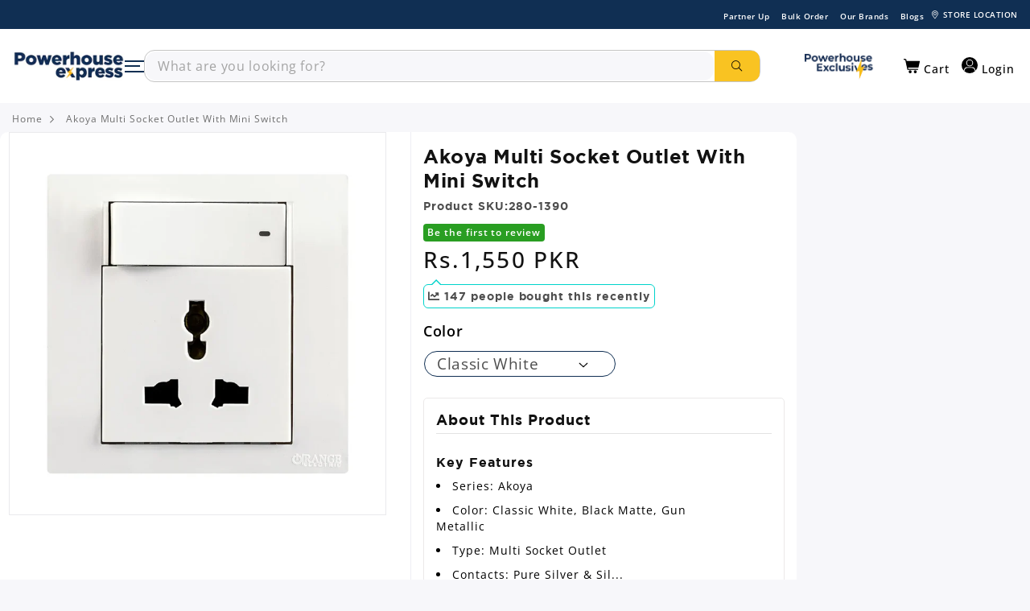

--- FILE ---
content_type: text/html; charset=utf-8
request_url: https://powerhouseexpress.com.pk/products/akoya-multi-socket-outlet
body_size: 64820
content:

<!doctype html>
  <html class="no-js" lang="en">
    <head>
      <script src="https://cdnjs.cloudflare.com/ajax/libs/jquery/3.3.1/jquery.min.js"></script>
    
    

    
<script type="text/javascript">
          
        </script>
        <script type="text/javascript" data-flspd="1">
          
        </script>

    

    <script>
      		!function (w, d, t) {
      		  w.TiktokAnalyticsObject=t;var ttq=w[t]=w[t]||[];ttq.methods=["page","track","identify","instances","debug","on","off","once","ready","alias","group","enableCookie","disableCookie"],ttq.setAndDefer=function(t,e){t[e]=function(){t.push([e].concat(Array.prototype.slice.call(arguments,0)))}};for(var i=0;i<ttq.methods.length;i++)ttq.setAndDefer(ttq,ttq.methods[i]);ttq.instance=function(t){for(var e=ttq._i[t]||[],n=0;n<ttq.methods.length;n++
      )ttq.setAndDefer(e,ttq.methods[n]);return e},ttq.load=function(e,n){var i="https://analytics.tiktok.com/i18n/pixel/events.js";ttq._i=ttq._i||{},ttq._i[e]=[],ttq._i[e]._u=i,ttq._t=ttq._t||{},ttq._t[e]=+new Date,ttq._o=ttq._o||{},ttq._o[e]=n||{};n=document.createElement("script");n.type="text/javascript",n.async=!0,n.src=i+"?sdkid="+e+"&lib="+t;e=document.getElementsByTagName("script")[0];e.parentNode.insertBefore(n,e)};

      		  ttq.load('CN2VE4RC77UF9CBTN61G');
      		  ttq.page();
      		}(window, document, 'ttq');
    </script>

    <meta charset="utf-8">
    <meta http-equiv="X-UA-Compatible" content="IE=edge">
    <meta name="viewport" content="width=device-width,initial-scale=1">
    <meta name="theme-color" content="">
    

    
      
        <link rel="canonical" href="https://powerhouseexpress.com.pk/products/akoya-multi-socket-outlet">
      
    
    
<link rel="icon" type="image/png" href="//powerhouseexpress.com.pk/cdn/shop/files/logo-for-favicon.png?crop=center&height=32&v=1744392242&width=32"><link rel="preconnect" href="https://fonts.shopifycdn.com" crossorigin><title>
        Akoya Multi Socket Outlet With Mini Switch Price in Pakistan | powerhouseexpress.com.pk
 &ndash; Powerhouse Express</title>
      

        <meta name="description" content="Buy Orange Akoya Multi Socket Outlet With Mini Switch from powerhousexpress.com.pk at Rs. 1,550. All Genuine Orange Electric products are available at powerhouseexpress.com.pk. We deliver all over Pakistan with cash on delivery and bank transfer.">
   
        
        

 
    


    <script src="//powerhouseexpress.com.pk/cdn/shop/t/25/assets/constants.js?v=58251544750838685771758004725" defer="defer"></script>
    <script src="//powerhouseexpress.com.pk/cdn/shop/t/25/assets/pubsub.js?v=158357773527763999511758004725" defer="defer"></script>
    <script src="//powerhouseexpress.com.pk/cdn/shop/t/25/assets/global.js?v=139248116715221171191758004725" defer="defer"></script>
    <script src="//powerhouseexpress.com.pk/cdn/shop/t/25/assets/jquery.js?v=184149099632108247141758004725" defer="defer"></script>
    <script src="//powerhouseexpress.com.pk/cdn/shop/t/25/assets/custom.js?v=35906429681165675841759232233" defer="defer"></script>

    <script>window.performance && window.performance.mark && window.performance.mark('shopify.content_for_header.start');</script><meta name="google-site-verification" content="keXNo-1SkDrTXyeE_AgFt4XVJDlrMyFzOcJU1HMuD0A">
<meta id="shopify-digital-wallet" name="shopify-digital-wallet" content="/72635416891/digital_wallets/dialog">
<link rel="alternate" type="application/json+oembed" href="https://powerhouseexpress.com.pk/products/akoya-multi-socket-outlet.oembed">
<script async="async" src="/checkouts/internal/preloads.js?locale=en-PK"></script>
<script id="shopify-features" type="application/json">{"accessToken":"a1d85e73bf6fc89def42a0f8b242560c","betas":["rich-media-storefront-analytics"],"domain":"powerhouseexpress.com.pk","predictiveSearch":true,"shopId":72635416891,"locale":"en"}</script>
<script>var Shopify = Shopify || {};
Shopify.shop = "power-house-express.myshopify.com";
Shopify.locale = "en";
Shopify.currency = {"active":"PKR","rate":"1.0"};
Shopify.country = "PK";
Shopify.theme = {"name":"Powerhouse-express-Electrical - 09\/16\/2025","id":179348734267,"schema_name":"Dawn","schema_version":"9.0.0","theme_store_id":null,"role":"main"};
Shopify.theme.handle = "null";
Shopify.theme.style = {"id":null,"handle":null};
Shopify.cdnHost = "powerhouseexpress.com.pk/cdn";
Shopify.routes = Shopify.routes || {};
Shopify.routes.root = "/";</script>
<script type="module">!function(o){(o.Shopify=o.Shopify||{}).modules=!0}(window);</script>
<script>!function(o){function n(){var o=[];function n(){o.push(Array.prototype.slice.apply(arguments))}return n.q=o,n}var t=o.Shopify=o.Shopify||{};t.loadFeatures=n(),t.autoloadFeatures=n()}(window);</script>
<script id="shop-js-analytics" type="application/json">{"pageType":"product"}</script>
<script defer="defer" async type="module" src="//powerhouseexpress.com.pk/cdn/shopifycloud/shop-js/modules/v2/client.init-shop-cart-sync_BN7fPSNr.en.esm.js"></script>
<script defer="defer" async type="module" src="//powerhouseexpress.com.pk/cdn/shopifycloud/shop-js/modules/v2/chunk.common_Cbph3Kss.esm.js"></script>
<script defer="defer" async type="module" src="//powerhouseexpress.com.pk/cdn/shopifycloud/shop-js/modules/v2/chunk.modal_DKumMAJ1.esm.js"></script>
<script type="module">
  await import("//powerhouseexpress.com.pk/cdn/shopifycloud/shop-js/modules/v2/client.init-shop-cart-sync_BN7fPSNr.en.esm.js");
await import("//powerhouseexpress.com.pk/cdn/shopifycloud/shop-js/modules/v2/chunk.common_Cbph3Kss.esm.js");
await import("//powerhouseexpress.com.pk/cdn/shopifycloud/shop-js/modules/v2/chunk.modal_DKumMAJ1.esm.js");

  window.Shopify.SignInWithShop?.initShopCartSync?.({"fedCMEnabled":true,"windoidEnabled":true});

</script>
<script>(function() {
  var isLoaded = false;
  function asyncLoad() {
    if (isLoaded) return;
    isLoaded = true;
    var urls = ["https:\/\/cdn.adtrace.ai\/tiktok-track.js?shop=power-house-express.myshopify.com","https:\/\/live-mt-server.wati.io\/302894\/api\/v1\/shopify\/whatsappChatScript?shopifyDomain=power-house-express.myshopify.com\u0026shop=power-house-express.myshopify.com"];
    for (var i = 0; i < urls.length; i++) {
      var s = document.createElement('script');
      s.type = 'text/javascript';
      s.async = true;
      s.src = urls[i];
      var x = document.getElementsByTagName('script')[0];
      x.parentNode.insertBefore(s, x);
    }
  };
  if(window.attachEvent) {
    window.attachEvent('onload', asyncLoad);
  } else {
    window.addEventListener('load', asyncLoad, false);
  }
})();</script>
<script id="__st">var __st={"a":72635416891,"offset":18000,"reqid":"86e567e6-d95e-4a63-8320-e80fe22b8284-1769915457","pageurl":"powerhouseexpress.com.pk\/products\/akoya-multi-socket-outlet","u":"397c9f03fe2d","p":"product","rtyp":"product","rid":8698836844859};</script>
<script>window.ShopifyPaypalV4VisibilityTracking = true;</script>
<script id="captcha-bootstrap">!function(){'use strict';const t='contact',e='account',n='new_comment',o=[[t,t],['blogs',n],['comments',n],[t,'customer']],c=[[e,'customer_login'],[e,'guest_login'],[e,'recover_customer_password'],[e,'create_customer']],r=t=>t.map((([t,e])=>`form[action*='/${t}']:not([data-nocaptcha='true']) input[name='form_type'][value='${e}']`)).join(','),a=t=>()=>t?[...document.querySelectorAll(t)].map((t=>t.form)):[];function s(){const t=[...o],e=r(t);return a(e)}const i='password',u='form_key',d=['recaptcha-v3-token','g-recaptcha-response','h-captcha-response',i],f=()=>{try{return window.sessionStorage}catch{return}},m='__shopify_v',_=t=>t.elements[u];function p(t,e,n=!1){try{const o=window.sessionStorage,c=JSON.parse(o.getItem(e)),{data:r}=function(t){const{data:e,action:n}=t;return t[m]||n?{data:e,action:n}:{data:t,action:n}}(c);for(const[e,n]of Object.entries(r))t.elements[e]&&(t.elements[e].value=n);n&&o.removeItem(e)}catch(o){console.error('form repopulation failed',{error:o})}}const l='form_type',E='cptcha';function T(t){t.dataset[E]=!0}const w=window,h=w.document,L='Shopify',v='ce_forms',y='captcha';let A=!1;((t,e)=>{const n=(g='f06e6c50-85a8-45c8-87d0-21a2b65856fe',I='https://cdn.shopify.com/shopifycloud/storefront-forms-hcaptcha/ce_storefront_forms_captcha_hcaptcha.v1.5.2.iife.js',D={infoText:'Protected by hCaptcha',privacyText:'Privacy',termsText:'Terms'},(t,e,n)=>{const o=w[L][v],c=o.bindForm;if(c)return c(t,g,e,D).then(n);var r;o.q.push([[t,g,e,D],n]),r=I,A||(h.body.append(Object.assign(h.createElement('script'),{id:'captcha-provider',async:!0,src:r})),A=!0)});var g,I,D;w[L]=w[L]||{},w[L][v]=w[L][v]||{},w[L][v].q=[],w[L][y]=w[L][y]||{},w[L][y].protect=function(t,e){n(t,void 0,e),T(t)},Object.freeze(w[L][y]),function(t,e,n,w,h,L){const[v,y,A,g]=function(t,e,n){const i=e?o:[],u=t?c:[],d=[...i,...u],f=r(d),m=r(i),_=r(d.filter((([t,e])=>n.includes(e))));return[a(f),a(m),a(_),s()]}(w,h,L),I=t=>{const e=t.target;return e instanceof HTMLFormElement?e:e&&e.form},D=t=>v().includes(t);t.addEventListener('submit',(t=>{const e=I(t);if(!e)return;const n=D(e)&&!e.dataset.hcaptchaBound&&!e.dataset.recaptchaBound,o=_(e),c=g().includes(e)&&(!o||!o.value);(n||c)&&t.preventDefault(),c&&!n&&(function(t){try{if(!f())return;!function(t){const e=f();if(!e)return;const n=_(t);if(!n)return;const o=n.value;o&&e.removeItem(o)}(t);const e=Array.from(Array(32),(()=>Math.random().toString(36)[2])).join('');!function(t,e){_(t)||t.append(Object.assign(document.createElement('input'),{type:'hidden',name:u})),t.elements[u].value=e}(t,e),function(t,e){const n=f();if(!n)return;const o=[...t.querySelectorAll(`input[type='${i}']`)].map((({name:t})=>t)),c=[...d,...o],r={};for(const[a,s]of new FormData(t).entries())c.includes(a)||(r[a]=s);n.setItem(e,JSON.stringify({[m]:1,action:t.action,data:r}))}(t,e)}catch(e){console.error('failed to persist form',e)}}(e),e.submit())}));const S=(t,e)=>{t&&!t.dataset[E]&&(n(t,e.some((e=>e===t))),T(t))};for(const o of['focusin','change'])t.addEventListener(o,(t=>{const e=I(t);D(e)&&S(e,y())}));const B=e.get('form_key'),M=e.get(l),P=B&&M;t.addEventListener('DOMContentLoaded',(()=>{const t=y();if(P)for(const e of t)e.elements[l].value===M&&p(e,B);[...new Set([...A(),...v().filter((t=>'true'===t.dataset.shopifyCaptcha))])].forEach((e=>S(e,t)))}))}(h,new URLSearchParams(w.location.search),n,t,e,['guest_login'])})(!0,!0)}();</script>
<script integrity="sha256-4kQ18oKyAcykRKYeNunJcIwy7WH5gtpwJnB7kiuLZ1E=" data-source-attribution="shopify.loadfeatures" defer="defer" src="//powerhouseexpress.com.pk/cdn/shopifycloud/storefront/assets/storefront/load_feature-a0a9edcb.js" crossorigin="anonymous"></script>
<script data-source-attribution="shopify.dynamic_checkout.dynamic.init">var Shopify=Shopify||{};Shopify.PaymentButton=Shopify.PaymentButton||{isStorefrontPortableWallets:!0,init:function(){window.Shopify.PaymentButton.init=function(){};var t=document.createElement("script");t.src="https://powerhouseexpress.com.pk/cdn/shopifycloud/portable-wallets/latest/portable-wallets.en.js",t.type="module",document.head.appendChild(t)}};
</script>
<script data-source-attribution="shopify.dynamic_checkout.buyer_consent">
  function portableWalletsHideBuyerConsent(e){var t=document.getElementById("shopify-buyer-consent"),n=document.getElementById("shopify-subscription-policy-button");t&&n&&(t.classList.add("hidden"),t.setAttribute("aria-hidden","true"),n.removeEventListener("click",e))}function portableWalletsShowBuyerConsent(e){var t=document.getElementById("shopify-buyer-consent"),n=document.getElementById("shopify-subscription-policy-button");t&&n&&(t.classList.remove("hidden"),t.removeAttribute("aria-hidden"),n.addEventListener("click",e))}window.Shopify?.PaymentButton&&(window.Shopify.PaymentButton.hideBuyerConsent=portableWalletsHideBuyerConsent,window.Shopify.PaymentButton.showBuyerConsent=portableWalletsShowBuyerConsent);
</script>
<script data-source-attribution="shopify.dynamic_checkout.cart.bootstrap">document.addEventListener("DOMContentLoaded",(function(){function t(){return document.querySelector("shopify-accelerated-checkout-cart, shopify-accelerated-checkout")}if(t())Shopify.PaymentButton.init();else{new MutationObserver((function(e,n){t()&&(Shopify.PaymentButton.init(),n.disconnect())})).observe(document.body,{childList:!0,subtree:!0})}}));
</script>
<link rel="stylesheet" media="screen" href="//powerhouseexpress.com.pk/cdn/shop/t/25/compiled_assets/styles.css?v=80119">
<script id="sections-script" data-sections="main-product,header" defer="defer" src="//powerhouseexpress.com.pk/cdn/shop/t/25/compiled_assets/scripts.js?v=80119"></script>
<script>window.performance && window.performance.mark && window.performance.mark('shopify.content_for_header.end');</script>


    <style data-shopify>
            @font-face {
  font-family: "Open Sans";
  font-weight: 400;
  font-style: normal;
  font-display: swap;
  src: url("//powerhouseexpress.com.pk/cdn/fonts/open_sans/opensans_n4.c32e4d4eca5273f6d4ee95ddf54b5bbb75fc9b61.woff2") format("woff2"),
       url("//powerhouseexpress.com.pk/cdn/fonts/open_sans/opensans_n4.5f3406f8d94162b37bfa232b486ac93ee892406d.woff") format("woff");
}

            @font-face {
  font-family: "Open Sans";
  font-weight: 700;
  font-style: normal;
  font-display: swap;
  src: url("//powerhouseexpress.com.pk/cdn/fonts/open_sans/opensans_n7.a9393be1574ea8606c68f4441806b2711d0d13e4.woff2") format("woff2"),
       url("//powerhouseexpress.com.pk/cdn/fonts/open_sans/opensans_n7.7b8af34a6ebf52beb1a4c1d8c73ad6910ec2e553.woff") format("woff");
}

            @font-face {
  font-family: "Open Sans";
  font-weight: 400;
  font-style: italic;
  font-display: swap;
  src: url("//powerhouseexpress.com.pk/cdn/fonts/open_sans/opensans_i4.6f1d45f7a46916cc95c694aab32ecbf7509cbf33.woff2") format("woff2"),
       url("//powerhouseexpress.com.pk/cdn/fonts/open_sans/opensans_i4.4efaa52d5a57aa9a57c1556cc2b7465d18839daa.woff") format("woff");
}

            @font-face {
  font-family: "Open Sans";
  font-weight: 700;
  font-style: italic;
  font-display: swap;
  src: url("//powerhouseexpress.com.pk/cdn/fonts/open_sans/opensans_i7.916ced2e2ce15f7fcd95d196601a15e7b89ee9a4.woff2") format("woff2"),
       url("//powerhouseexpress.com.pk/cdn/fonts/open_sans/opensans_i7.99a9cff8c86ea65461de497ade3d515a98f8b32a.woff") format("woff");
}

            

            
              :root,
              .color-background-1 {
                --color-background: 255,255,255;
              
                --gradient-background: #ffffff;
              
              --color-foreground: 18,18,18;
              --color-shadow: 18,18,18;
              --color-button: 18,18,18;
              --color-button-text: 255,255,255;
              --color-secondary-button: 255,255,255;
              --color-secondary-button-text: 18,18,18;
              --color-link: 18,18,18;
              --color-badge-foreground: 18,18,18;
              --color-badge-background: 255,255,255;
              --color-badge-border: 18,18,18;
              --payment-terms-background-color: rgb(255 255 255);
            }
            
              
              .color-background-2 {
                --color-background: 243,243,243;
              
                --gradient-background: #f3f3f3;
              
              --color-foreground: 18,18,18;
              --color-shadow: 18,18,18;
              --color-button: 18,18,18;
              --color-button-text: 243,243,243;
              --color-secondary-button: 243,243,243;
              --color-secondary-button-text: 18,18,18;
              --color-link: 18,18,18;
              --color-badge-foreground: 18,18,18;
              --color-badge-background: 243,243,243;
              --color-badge-border: 18,18,18;
              --payment-terms-background-color: rgb(243 243 243);
            }
            
              
              .color-inverse {
                --color-background: 36,40,51;
              
                --gradient-background: #242833;
              
              --color-foreground: 255,255,255;
              --color-shadow: 18,18,18;
              --color-button: 255,255,255;
              --color-button-text: 0,0,0;
              --color-secondary-button: 36,40,51;
              --color-secondary-button-text: 255,255,255;
              --color-link: 255,255,255;
              --color-badge-foreground: 255,255,255;
              --color-badge-background: 36,40,51;
              --color-badge-border: 255,255,255;
              --payment-terms-background-color: rgb(36 40 51);
            }
            
              
              .color-accent-1 {
                --color-background: 18,18,18;
              
                --gradient-background: #121212;
              
              --color-foreground: 255,255,255;
              --color-shadow: 18,18,18;
              --color-button: 255,255,255;
              --color-button-text: 18,18,18;
              --color-secondary-button: 18,18,18;
              --color-secondary-button-text: 255,255,255;
              --color-link: 255,255,255;
              --color-badge-foreground: 255,255,255;
              --color-badge-background: 18,18,18;
              --color-badge-border: 255,255,255;
              --payment-terms-background-color: rgb(18 18 18);
            }
            
              
              .color-accent-2 {
                --color-background: 51,79,180;
              
                --gradient-background: #334fb4;
              
              --color-foreground: 255,255,255;
              --color-shadow: 18,18,18;
              --color-button: 255,255,255;
              --color-button-text: 51,79,180;
              --color-secondary-button: 51,79,180;
              --color-secondary-button-text: 255,255,255;
              --color-link: 255,255,255;
              --color-badge-foreground: 255,255,255;
              --color-badge-background: 51,79,180;
              --color-badge-border: 255,255,255;
              --payment-terms-background-color: rgb(51 79 180);
            }
            

            body, .color-background-1, .color-background-2, .color-inverse, .color-accent-1, .color-accent-2 {
              color: rgba(var(--color-foreground), 0.75);
              background-color: rgb(var(--color-background));
            }

            :root {
              --font-body-family: "Open Sans", sans-serif;
              --font-body-style: normal;
              --font-body-weight: 400;
              --font-body-weight-bold: 700;

              --font-heading-family: "system_ui", -apple-system, 'Segoe UI', Roboto, 'Helvetica Neue', 'Noto Sans', 'Liberation Sans', Arial, sans-serif, 'Apple Color Emoji', 'Segoe UI Emoji', 'Segoe UI Symbol', 'Noto Color Emoji';
              --font-heading-style: normal;
              --font-heading-weight: 400;

              --font-body-scale: 1.0;
              --font-heading-scale: 1.0;

              --media-padding: px;
              --media-border-opacity: 0.05;
              --media-border-width: 1px;
              --media-radius: 0px;
              --media-shadow-opacity: 0.0;
              --media-shadow-horizontal-offset: 0px;
              --media-shadow-vertical-offset: 4px;
              --media-shadow-blur-radius: 5px;
              --media-shadow-visible: 0;

              --page-width: 160rem;
              --page-width-margin: 0rem;

              --product-card-image-padding: 0.0rem;
              --product-card-corner-radius: 0.0rem;
              --product-card-text-alignment: left;
              --product-card-border-width: 0.0rem;
              --product-card-border-opacity: 0.1;
              --product-card-shadow-opacity: 0.0;
              --product-card-shadow-visible: 0;
              --product-card-shadow-horizontal-offset: 0.0rem;
              --product-card-shadow-vertical-offset: 0.4rem;
              --product-card-shadow-blur-radius: 0.5rem;

              --collection-card-image-padding: 0.0rem;
              --collection-card-corner-radius: 0.0rem;
              --collection-card-text-alignment: left;
              --collection-card-border-width: 0.0rem;
              --collection-card-border-opacity: 0.1;
              --collection-card-shadow-opacity: 0.0;
              --collection-card-shadow-visible: 0;
              --collection-card-shadow-horizontal-offset: 0.0rem;
              --collection-card-shadow-vertical-offset: 0.4rem;
              --collection-card-shadow-blur-radius: 0.5rem;

              --blog-card-image-padding: 0.0rem;
              --blog-card-corner-radius: 0.0rem;
              --blog-card-text-alignment: left;
              --blog-card-border-width: 0.0rem;
              --blog-card-border-opacity: 0.1;
              --blog-card-shadow-opacity: 0.0;
              --blog-card-shadow-visible: 0;
              --blog-card-shadow-horizontal-offset: 0.0rem;
              --blog-card-shadow-vertical-offset: 0.4rem;
              --blog-card-shadow-blur-radius: 0.5rem;

              --badge-corner-radius: 4.0rem;

              --popup-border-width: 1px;
              --popup-border-opacity: 0.1;
              --popup-corner-radius: 0px;
              --popup-shadow-opacity: 0.0;
              --popup-shadow-horizontal-offset: 0px;
              --popup-shadow-vertical-offset: 4px;
              --popup-shadow-blur-radius: 5px;

              --drawer-border-width: 1px;
              --drawer-border-opacity: 0.1;
              --drawer-shadow-opacity: 0.0;
              --drawer-shadow-horizontal-offset: 0px;
              --drawer-shadow-vertical-offset: 4px;
              --drawer-shadow-blur-radius: 5px;

              --spacing-sections-desktop: 0px;
              --spacing-sections-mobile: 0px;

              --grid-desktop-vertical-spacing: 8px;
              --grid-desktop-horizontal-spacing: 8px;
              --grid-mobile-vertical-spacing: 4px;
              --grid-mobile-horizontal-spacing: 4px;

              --text-boxes-border-opacity: 0.1;
              --text-boxes-border-width: 0px;
              --text-boxes-radius: 0px;
              --text-boxes-shadow-opacity: 0.0;
              --text-boxes-shadow-visible: 0;
              --text-boxes-shadow-horizontal-offset: 0px;
              --text-boxes-shadow-vertical-offset: 4px;
              --text-boxes-shadow-blur-radius: 5px;

              --buttons-radius: 0px;
              --buttons-radius-outset: 0px;
              --buttons-border-width: 1px;
              --buttons-border-opacity: 1.0;
              --buttons-shadow-opacity: 0.0;
              --buttons-shadow-visible: 0;
              --buttons-shadow-horizontal-offset: 0px;
              --buttons-shadow-vertical-offset: 4px;
              --buttons-shadow-blur-radius: 5px;
              --buttons-border-offset: 0px;

              --inputs-radius: 0px;
              --inputs-border-width: 1px;
              --inputs-border-opacity: 0.55;
              --inputs-shadow-opacity: 0.0;
              --inputs-shadow-horizontal-offset: 0px;
              --inputs-margin-offset: 0px;
              --inputs-shadow-vertical-offset: 4px;
              --inputs-shadow-blur-radius: 5px;
              --inputs-radius-outset: 0px;

              --variant-pills-radius: 40px;
              --variant-pills-border-width: 1px;
              --variant-pills-border-opacity: 0.55;
              --variant-pills-shadow-opacity: 0.0;
              --variant-pills-shadow-horizontal-offset: 0px;
              --variant-pills-shadow-vertical-offset: 4px;
              --variant-pills-shadow-blur-radius: 5px;
            }

            *,
            *::before,
            *::after {
              box-sizing: inherit;
            }

            html {
              box-sizing: border-box;
              font-size: calc(var(--font-body-scale) * 62.5%);
              height: 100%;
            }

            body {
              display: grid;
              grid-template-rows: auto auto 1fr auto;
              grid-template-columns: 100%;
              min-height: 100%;
              margin: 0;
              font-size: 1.5rem;
              letter-spacing: 0.06rem;
              line-height: calc(1 + 0.8 / var(--font-body-scale));
              font-family: var(--font-body-family) !important;
              font-style: var(--font-body-style);
              font-weight: var(--font-body-weight);
            }

            .mx-width-full .container-fluid {
        max-width: 1600px;
        margin-left: auto;
        margin-right: auto;
      }

            @media screen and (min-width: 750px) {
              body {
                font-size: 1.6rem;
              }
            }
    </style>

    <link href="//powerhouseexpress.com.pk/cdn/shop/t/25/assets/layout.css?v=28019160960397473911758004725" rel="stylesheet" type="text/css" media="all" />
    <link href="//powerhouseexpress.com.pk/cdn/shop/t/25/assets/base.css?v=4637667824535867791769692282" rel="stylesheet" type="text/css" media="all" />
    <link href="//powerhouseexpress.com.pk/cdn/shop/t/25/assets/custom-styles.css?v=65746612909109342551768900182" rel="stylesheet" type="text/css" media="all" />

    <link rel="dns-prefetch" href="https://cdn.shopify.com">
    <!-- snippets/css-fonts.liquid -->
<style>


@font-face {
    font-family: 'Gotham';
    src: url('https://cdn.shopify.com/s/files/1/0726/3541/6891/files/Gotham-Light.woff2?v=1691673743') format('woff2')
    font-weight: 300;
    font-style: normal;
    font-display: swap;
}

@font-face {
    font-family: 'Gotham';
    src: url('https://cdn.shopify.com/s/files/1/0726/3541/6891/files/Gotham-Medium.woff2?v=1691673743') format('woff2')
    font-weight: 500;
    font-style: normal;
    font-display: swap;
}

@font-face {
    font-family: 'Gotham';
    src: url('https://cdn.shopify.com/s/files/1/0726/3541/6891/files/Gotham-Bold.woff2?v=1691673743') format('woff2')
    font-weight: bold;
    font-style: normal;
    font-display: swap;
}

@font-face {
    font-family: 'Gotham';
    src: url('https://cdn.shopify.com/s/files/1/0726/3541/6891/files/Gotham-Book.woff2?v=1691673743') format('woff2')
    font-weight: normal;
    font-style: normal;
    font-display: swap;
}

@font-face {
    font-family: 'Gotham';
    src: url('https://cdn.shopify.com/s/files/1/0726/3541/6891/files/Gotham-Black.woff2?v=1691673743') format('woff2')
    font-weight: 900;
    font-style: normal;
    font-display: swap;
}







/* open-sans-300 - latin */
@font-face {
  font-display: swap; /* Check https://developer.mozilla.org/en-US/docs/Web/CSS/@font-face/font-display for other options. */
  font-family: 'Open Sans';
  font-style: normal;
  font-weight: 300;
  src: url('https://cdn.shopify.com/s/files/1/0726/3541/6891/files/open-sans-v35-latin-300.woff2?v=1694436003') format('woff2'); /* Chrome 36+, Opera 23+, Firefox 39+, Safari 12+, iOS 10+ */
}

/* open-sans-regular - latin */
@font-face {
  font-display: swap; /* Check https://developer.mozilla.org/en-US/docs/Web/CSS/@font-face/font-display for other options. */
  font-family: 'Open Sans';
  font-style: normal;
  font-weight: 400;
  src: url('https://cdn.shopify.com/s/files/1/0726/3541/6891/files/open-sans-v35-latin-regular.woff2?v=1694436003') format('woff2'); /* Chrome 36+, Opera 23+, Firefox 39+, Safari 12+, iOS 10+ */
}

/* open-sans-500 - latin */
@font-face {
  font-display: swap; /* Check https://developer.mozilla.org/en-US/docs/Web/CSS/@font-face/font-display for other options. */
  font-family: 'Open Sans';
  font-style: normal;
  font-weight: 500;
  src: url('https://cdn.shopify.com/s/files/1/0726/3541/6891/files/open-sans-v35-latin-500.woff2?v=1694436003') format('woff2'); /* Chrome 36+, Opera 23+, Firefox 39+, Safari 12+, iOS 10+ */
}

/* open-sans-600 - latin */
@font-face {
  font-display: swap; /* Check https://developer.mozilla.org/en-US/docs/Web/CSS/@font-face/font-display for other options. */
  font-family: 'Open Sans';
  font-style: normal;
  font-weight: 600;
  src: url('https://cdn.shopify.com/s/files/1/0726/3541/6891/files/open-sans-v35-latin-600.woff2?v=1694436003') format('woff2'); /* Chrome 36+, Opera 23+, Firefox 39+, Safari 12+, iOS 10+ */
}

/* open-sans-700 - latin */
@font-face {
  font-display: swap; /* Check https://developer.mozilla.org/en-US/docs/Web/CSS/@font-face/font-display for other options. */
  font-family: 'Open Sans';
  font-style: normal;
  font-weight: 700;
  src: url('https://cdn.shopify.com/s/files/1/0726/3541/6891/files/open-sans-v35-latin-700.woff2?v=1694436003') format('woff2'); /* Chrome 36+, Opera 23+, Firefox 39+, Safari 12+, iOS 10+ */
}

/* open-sans-800 - latin */
@font-face {
  font-display: swap; /* Check https://developer.mozilla.org/en-US/docs/Web/CSS/@font-face/font-display for other options. */
  font-family: 'Open Sans';
  font-style: normal;
  font-weight: 800;
  src: url('https://cdn.shopify.com/s/files/1/0726/3541/6891/files/open-sans-v35-latin-800.woff2?v=1694436002') format('woff2'); /* Chrome 36+, Opera 23+, Firefox 39+, Safari 12+, iOS 10+ */
}











 
</style>
<link rel="preload" as="font" href="//powerhouseexpress.com.pk/cdn/fonts/open_sans/opensans_n4.c32e4d4eca5273f6d4ee95ddf54b5bbb75fc9b61.woff2" type="font/woff2" crossorigin><link
        rel="stylesheet"
        href="//powerhouseexpress.com.pk/cdn/shop/t/25/assets/component-predictive-search.css?v=118923337488134913561758004725"
        media="print"
        onload="this.media='all'"
      ><script>
      document.documentElement.className = document.documentElement.className.replace('no-js', 'js');
      if (Shopify.designMode) {
        document.documentElement.classList.add('shopify-design-mode');
      }
    </script>

    <!-- Google tag (gtag.js) -->
    <script async src="https://www.googletagmanager.com/gtag/js?id=AW-11341556938"></script>
    <script>
      window.dataLayer = window.dataLayer || [];
      function gtag(){dataLayer.push(arguments);}
      gtag('js', new Date());

      gtag('config', 'AW-11341556938');
    </script>

    <script>
      !function (w, d, t) {
        w.TiktokAnalyticsObject=t;var ttq=w[t]=w[t]||[];ttq.methods=["page","track","identify","instances","debug","on","off","once","ready","alias","group","enableCookie","disableCookie"],ttq.setAndDefer=function(t,e){t[e]=function(){t.push([e].concat(Array.prototype.slice.call(arguments,0)))}};for(var i=0;i<ttq.methods.length;i++)ttq.setAndDefer(ttq,ttq.methods[i]);ttq.instance=function(t){for(var e=ttq._i[t]||[],n=0;n<ttq.methods.length;n++)ttq.setAndDefer(e,ttq.methods[n]);return e},ttq.load=function(e,n){var i="https://analytics.tiktok.com/i18n/pixel/events.js";ttq._i=ttq._i||{},ttq._i[e]=[],ttq._i[e]._u=i,ttq._t=ttq._t||{},ttq._t[e]=+new Date,ttq._o=ttq._o||{},ttq._o[e]=n||{};var o=document.createElement("script");o.type="text/javascript",o.async=!0,o.src=i+"?sdkid="+e+"&lib="+t;var a=document.getElementsByTagName("script")[0];a.parentNode.insertBefore(o,a)};

        ttq.load('CMSAGL3C77UBB48CR2A0');
        ttq.page();
      }(window, document, 'ttq');
    </script>


<script>
  var ahrefs_analytics_script = document.createElement('script');
  ahrefs_analytics_script.async = true;
  ahrefs_analytics_script.src = 'https://analytics.ahrefs.com/analytics.js';
  ahrefs_analytics_script.setAttribute('data-key', '6mhduUWwRR/j54T+g65TsQ');
  document.getElementsByTagName('head')[0].appendChild(ahrefs_analytics_script);
</script>


    

    <script>
      !function (w, d, t) {
        w.TiktokAnalyticsObject=t;var ttq=w[t]=w[t]||[];ttq.methods=["page","track","identify","instances","debug","on","off","once","ready","alias","group","enableCookie","disableCookie"],ttq.setAndDefer=function(t,e){t[e]=function(){t.push([e].concat(Array.prototype.slice.call(arguments,0)))}};for(var i=0;i<ttq.methods.length;i++)ttq.setAndDefer(ttq,ttq.methods[i]);ttq.instance=function(t){for(var e=ttq._i[t]||[],n=0;n<ttq.methods.length;n++)ttq.setAndDefer(e,ttq.methods[n]);return e},ttq.load=function(e,n){var i="https://analytics.tiktok.com/i18n/pixel/events.js";ttq._i=ttq._i||{},ttq._i[e]=[],ttq._i[e]._u=i,ttq._t=ttq._t||{},ttq._t[e]=+new Date,ttq._o=ttq._o||{},ttq._o[e]=n||{};var o=document.createElement("script");o.type="text/javascript",o.async=!0,o.src=i+"?sdkid="+e+"&lib="+t;var a=document.getElementsByTagName("script")[0];a.parentNode.insertBefore(o,a)};

        ttq.load('CMSAGL3C77UBB48CR2A0');
        ttq.page();
      }(window, document, 'ttq');
    </script>

    <script type="text/javascript">
      (function(c,l,a,r,i,t,y){
          c[a]=c[a]||function(){(c[a].q=c[a].q||[]).push(arguments)};
          t=l.createElement(r);t.async=1;t.src="https://www.clarity.ms/tag/"+i;
          y=l.getElementsByTagName(r)[0];y.parentNode.insertBefore(t,y);
      })(window, document, "clarity", "script", "n405eh3d91");
    </script>

    

<style>
/* Immediate fix for slider layout jump */
.trending-products-slider:not(.slick-initialized),
.home-listings-alt-slider:not(.slick-initialized),
.home-listings-product:not(.slick-initialized) {
    display: flex !important;
    flex-wrap: nowrap;
    overflow: hidden;
}

.trending-products-slider:not(.slick-initialized) > *,
.home-listings-alt-slider:not(.slick-initialized) > *,
.home-listings-product:not(.slick-initialized) > * {
    flex: 0 0 20% !important;
    max-width: 20% !important;
    width: 20% !important;
    display: block !important;
}

/* Hide extra items beyond 5 */
.trending-products-slider:not(.slick-initialized) > *:nth-child(n+6),
.home-listings-alt-slider:not(.slick-initialized) > *:nth-child(n+6),
.home-listings-product:not(.slick-initialized) > *:nth-child(n+6) {
  display: none !important;
}

/* Mobile responsive */
@media (max-width: 1550px) {
  .trending-products-slider:not(.slick-initialized) > *,
  .home-listings-alt-slider:not(.slick-initialized) > * {
        flex: 0 0 25% !important;
        max-width: 25% !important;
        width: 25% !important;
    }
    
    .trending-products-slider:not(.slick-initialized) > *:nth-child(n+5),
    .home-listings-alt-slider:not(.slick-initialized) > *:nth-child(n+5) {
        display: none !important;
    }
}

@media (max-width: 991px) {
    .trending-products-slider:not(.slick-initialized) > *,
    .home-listings-alt-slider:not(.slick-initialized) > * {
        flex: 0 0 33.333% !important;
        max-width: 33.333% !important;
        width: 33.333% !important;
    }
    
    .trending-products-slider:not(.slick-initialized) > *:nth-child(n+4),
    .home-listings-alt-slider:not(.slick-initialized) > *:nth-child(n+4) {
        display: none !important;
    }
}

@media (max-width: 767px) {
    .trending-products-slider:not(.slick-initialized) > *,
    .home-listings-alt-slider:not(.slick-initialized) > *,
    .home-listings-product:not(.slick-initialized) > * {
        flex: 0 0 50% !important;
        max-width: 50% !important;
        width: 50% !important;
    }
    
    .trending-products-slider:not(.slick-initialized) > *:nth-child(n+3),
    .home-listings-alt-slider:not(.slick-initialized) > *:nth-child(n+3),
    .home-listings-product:not(.slick-initialized) > *:nth-child(n+3) {
      display: none !important;
    }
}
</style>

  

<!-- BEGIN app block: shopify://apps/klaviyo-email-marketing-sms/blocks/klaviyo-onsite-embed/2632fe16-c075-4321-a88b-50b567f42507 -->












  <script async src="https://static.klaviyo.com/onsite/js/SjmLqy/klaviyo.js?company_id=SjmLqy"></script>
  <script>!function(){if(!window.klaviyo){window._klOnsite=window._klOnsite||[];try{window.klaviyo=new Proxy({},{get:function(n,i){return"push"===i?function(){var n;(n=window._klOnsite).push.apply(n,arguments)}:function(){for(var n=arguments.length,o=new Array(n),w=0;w<n;w++)o[w]=arguments[w];var t="function"==typeof o[o.length-1]?o.pop():void 0,e=new Promise((function(n){window._klOnsite.push([i].concat(o,[function(i){t&&t(i),n(i)}]))}));return e}}})}catch(n){window.klaviyo=window.klaviyo||[],window.klaviyo.push=function(){var n;(n=window._klOnsite).push.apply(n,arguments)}}}}();</script>

  
    <script id="viewed_product">
      if (item == null) {
        var _learnq = _learnq || [];

        var MetafieldReviews = null
        var MetafieldYotpoRating = null
        var MetafieldYotpoCount = null
        var MetafieldLooxRating = null
        var MetafieldLooxCount = null
        var okendoProduct = null
        var okendoProductReviewCount = null
        var okendoProductReviewAverageValue = null
        try {
          // The following fields are used for Customer Hub recently viewed in order to add reviews.
          // This information is not part of __kla_viewed. Instead, it is part of __kla_viewed_reviewed_items
          MetafieldReviews = {};
          MetafieldYotpoRating = null
          MetafieldYotpoCount = null
          MetafieldLooxRating = null
          MetafieldLooxCount = null

          okendoProduct = null
          // If the okendo metafield is not legacy, it will error, which then requires the new json formatted data
          if (okendoProduct && 'error' in okendoProduct) {
            okendoProduct = null
          }
          okendoProductReviewCount = okendoProduct ? okendoProduct.reviewCount : null
          okendoProductReviewAverageValue = okendoProduct ? okendoProduct.reviewAverageValue : null
        } catch (error) {
          console.error('Error in Klaviyo onsite reviews tracking:', error);
        }

        var item = {
          Name: "Akoya Multi Socket Outlet With Mini Switch",
          ProductID: 8698836844859,
          Categories: ["Orange Electric","Sockets Price in Pakistan","Switches System in Pakistan"],
          ImageURL: "https://powerhouseexpress.com.pk/cdn/shop/files/akoya-multi-socket-outlet-gunmettalic_e73e807a-6b0f-4782-b88e-8ec2f0dc867b_grande.webp?v=1768299773",
          URL: "https://powerhouseexpress.com.pk/products/akoya-multi-socket-outlet",
          Brand: "Orange Electric",
          Price: "Rs.1,550",
          Value: "1,550",
          CompareAtPrice: "Rs.0"
        };
        _learnq.push(['track', 'Viewed Product', item]);
        _learnq.push(['trackViewedItem', {
          Title: item.Name,
          ItemId: item.ProductID,
          Categories: item.Categories,
          ImageUrl: item.ImageURL,
          Url: item.URL,
          Metadata: {
            Brand: item.Brand,
            Price: item.Price,
            Value: item.Value,
            CompareAtPrice: item.CompareAtPrice
          },
          metafields:{
            reviews: MetafieldReviews,
            yotpo:{
              rating: MetafieldYotpoRating,
              count: MetafieldYotpoCount,
            },
            loox:{
              rating: MetafieldLooxRating,
              count: MetafieldLooxCount,
            },
            okendo: {
              rating: okendoProductReviewAverageValue,
              count: okendoProductReviewCount,
            }
          }
        }]);
      }
    </script>
  




  <script>
    window.klaviyoReviewsProductDesignMode = false
  </script>







<!-- END app block --><!-- BEGIN app block: shopify://apps/judge-me-reviews/blocks/judgeme_core/61ccd3b1-a9f2-4160-9fe9-4fec8413e5d8 --><!-- Start of Judge.me Core -->






<link rel="dns-prefetch" href="https://cdnwidget.judge.me">
<link rel="dns-prefetch" href="https://cdn.judge.me">
<link rel="dns-prefetch" href="https://cdn1.judge.me">
<link rel="dns-prefetch" href="https://api.judge.me">

<script data-cfasync='false' class='jdgm-settings-script'>window.jdgmSettings={"pagination":5,"disable_web_reviews":false,"badge_no_review_text":"No reviews","badge_n_reviews_text":"{{ n }} review/reviews","badge_star_color":"#FFCE00","hide_badge_preview_if_no_reviews":false,"badge_hide_text":false,"enforce_center_preview_badge":false,"widget_title":"Customer Reviews","widget_open_form_text":"Write a review","widget_close_form_text":"Cancel review","widget_refresh_page_text":"Refresh page","widget_summary_text":"Based on {{ number_of_reviews }} review/reviews","widget_no_review_text":"Be the first to write a review","widget_name_field_text":"Display name","widget_verified_name_field_text":"Verified Name (public)","widget_name_placeholder_text":"Display name","widget_required_field_error_text":"This field is required.","widget_email_field_text":"Email address","widget_verified_email_field_text":"Verified Email (private, can not be edited)","widget_email_placeholder_text":"Your email address","widget_email_field_error_text":"Please enter a valid email address.","widget_rating_field_text":"Rating","widget_review_title_field_text":"Review Title","widget_review_title_placeholder_text":"Give your review a title","widget_review_body_field_text":"Review content","widget_review_body_placeholder_text":"Start writing here...","widget_pictures_field_text":"Picture/Video (optional)","widget_submit_review_text":"Submit Review","widget_submit_verified_review_text":"Submit Verified Review","widget_submit_success_msg_with_auto_publish":"Thank you! Please refresh the page in a few moments to see your review. You can remove or edit your review by logging into \u003ca href='https://judge.me/login' target='_blank' rel='nofollow noopener'\u003eJudge.me\u003c/a\u003e","widget_submit_success_msg_no_auto_publish":"Thank you! Your review will be published as soon as it is approved by the shop admin. You can remove or edit your review by logging into \u003ca href='https://judge.me/login' target='_blank' rel='nofollow noopener'\u003eJudge.me\u003c/a\u003e","widget_show_default_reviews_out_of_total_text":"Showing {{ n_reviews_shown }} out of {{ n_reviews }} reviews.","widget_show_all_link_text":"Show all","widget_show_less_link_text":"Show less","widget_author_said_text":"{{ reviewer_name }} said:","widget_days_text":"{{ n }} days ago","widget_weeks_text":"{{ n }} week/weeks ago","widget_months_text":"{{ n }} month/months ago","widget_years_text":"{{ n }} year/years ago","widget_yesterday_text":"Yesterday","widget_today_text":"Today","widget_replied_text":"\u003e\u003e {{ shop_name }} replied:","widget_read_more_text":"Read more","widget_reviewer_name_as_initial":"","widget_rating_filter_color":"#fbcd0a","widget_rating_filter_see_all_text":"See all reviews","widget_sorting_most_recent_text":"Most Recent","widget_sorting_highest_rating_text":"Highest Rating","widget_sorting_lowest_rating_text":"Lowest Rating","widget_sorting_with_pictures_text":"Only Pictures","widget_sorting_most_helpful_text":"Most Helpful","widget_open_question_form_text":"Ask a question","widget_reviews_subtab_text":"Reviews","widget_questions_subtab_text":"Questions","widget_question_label_text":"Question","widget_answer_label_text":"Answer","widget_question_placeholder_text":"Write your question here","widget_submit_question_text":"Submit Question","widget_question_submit_success_text":"Thank you for your question! We will notify you once it gets answered.","widget_star_color":"#FFCE00","verified_badge_text":"Verified","verified_badge_bg_color":"","verified_badge_text_color":"","verified_badge_placement":"left-of-reviewer-name","widget_review_max_height":"","widget_hide_border":false,"widget_social_share":false,"widget_thumb":false,"widget_review_location_show":false,"widget_location_format":"","all_reviews_include_out_of_store_products":true,"all_reviews_out_of_store_text":"(out of store)","all_reviews_pagination":100,"all_reviews_product_name_prefix_text":"about","enable_review_pictures":true,"enable_question_anwser":false,"widget_theme":"leex","review_date_format":"mm/dd/yyyy","default_sort_method":"most-recent","widget_product_reviews_subtab_text":"Product Reviews","widget_shop_reviews_subtab_text":"Shop Reviews","widget_other_products_reviews_text":"Reviews for other products","widget_store_reviews_subtab_text":"Store reviews","widget_no_store_reviews_text":"This store hasn't received any reviews yet","widget_web_restriction_product_reviews_text":"This product hasn't received any reviews yet","widget_no_items_text":"No items found","widget_show_more_text":"Show more","widget_write_a_store_review_text":"Write a Store Review","widget_other_languages_heading":"Reviews in Other Languages","widget_translate_review_text":"Translate review to {{ language }}","widget_translating_review_text":"Translating...","widget_show_original_translation_text":"Show original ({{ language }})","widget_translate_review_failed_text":"Review couldn't be translated.","widget_translate_review_retry_text":"Retry","widget_translate_review_try_again_later_text":"Try again later","show_product_url_for_grouped_product":false,"widget_sorting_pictures_first_text":"Pictures First","show_pictures_on_all_rev_page_mobile":true,"show_pictures_on_all_rev_page_desktop":true,"floating_tab_hide_mobile_install_preference":false,"floating_tab_button_name":"★ Reviews","floating_tab_title":"Let customers speak for us","floating_tab_button_color":"","floating_tab_button_background_color":"","floating_tab_url":"","floating_tab_url_enabled":false,"floating_tab_tab_style":"text","all_reviews_text_badge_text":"Customers rate us {{ shop.metafields.judgeme.all_reviews_rating | round: 1 }}/5 based on {{ shop.metafields.judgeme.all_reviews_count }} reviews.","all_reviews_text_badge_text_branded_style":"{{ shop.metafields.judgeme.all_reviews_rating | round: 1 }} out of 5 stars based on {{ shop.metafields.judgeme.all_reviews_count }} reviews","is_all_reviews_text_badge_a_link":false,"show_stars_for_all_reviews_text_badge":false,"all_reviews_text_badge_url":"","all_reviews_text_style":"branded","all_reviews_text_color_style":"judgeme_brand_color","all_reviews_text_color":"#108474","all_reviews_text_show_jm_brand":true,"featured_carousel_show_header":true,"featured_carousel_title":"Let customers speak for us","testimonials_carousel_title":"Customers are saying","videos_carousel_title":"Real customer stories","cards_carousel_title":"Customers are saying","featured_carousel_count_text":"from {{ n }} reviews","featured_carousel_add_link_to_all_reviews_page":false,"featured_carousel_url":"","featured_carousel_show_images":true,"featured_carousel_autoslide_interval":5,"featured_carousel_arrows_on_the_sides":true,"featured_carousel_height":250,"featured_carousel_width":80,"featured_carousel_image_size":0,"featured_carousel_image_height":250,"featured_carousel_arrow_color":"#eeeeee","verified_count_badge_style":"branded","verified_count_badge_orientation":"horizontal","verified_count_badge_color_style":"judgeme_brand_color","verified_count_badge_color":"#108474","is_verified_count_badge_a_link":false,"verified_count_badge_url":"","verified_count_badge_show_jm_brand":true,"widget_rating_preset_default":5,"widget_first_sub_tab":"product-reviews","widget_show_histogram":true,"widget_histogram_use_custom_color":false,"widget_pagination_use_custom_color":false,"widget_star_use_custom_color":false,"widget_verified_badge_use_custom_color":false,"widget_write_review_use_custom_color":false,"picture_reminder_submit_button":"Upload Pictures","enable_review_videos":true,"mute_video_by_default":false,"widget_sorting_videos_first_text":"Videos First","widget_review_pending_text":"Pending","featured_carousel_items_for_large_screen":3,"social_share_options_order":"Facebook,Twitter","remove_microdata_snippet":true,"disable_json_ld":false,"enable_json_ld_products":false,"preview_badge_show_question_text":false,"preview_badge_no_question_text":"No questions","preview_badge_n_question_text":"{{ number_of_questions }} question/questions","qa_badge_show_icon":false,"qa_badge_position":"same-row","remove_judgeme_branding":true,"widget_add_search_bar":false,"widget_search_bar_placeholder":"Search","widget_sorting_verified_only_text":"Verified only","featured_carousel_theme":"default","featured_carousel_show_rating":true,"featured_carousel_show_title":true,"featured_carousel_show_body":true,"featured_carousel_show_date":false,"featured_carousel_show_reviewer":true,"featured_carousel_show_product":false,"featured_carousel_header_background_color":"#108474","featured_carousel_header_text_color":"#ffffff","featured_carousel_name_product_separator":"reviewed","featured_carousel_full_star_background":"#108474","featured_carousel_empty_star_background":"#dadada","featured_carousel_vertical_theme_background":"#f9fafb","featured_carousel_verified_badge_enable":true,"featured_carousel_verified_badge_color":"#108474","featured_carousel_border_style":"round","featured_carousel_review_line_length_limit":3,"featured_carousel_more_reviews_button_text":"Read more reviews","featured_carousel_view_product_button_text":"View product","all_reviews_page_load_reviews_on":"scroll","all_reviews_page_load_more_text":"See More Reviews!","disable_fb_tab_reviews":false,"enable_ajax_cdn_cache":false,"widget_advanced_speed_features":5,"widget_public_name_text":"displayed publicly like","default_reviewer_name":"John Smith","default_reviewer_name_has_non_latin":true,"widget_reviewer_anonymous":"Anonymous","medals_widget_title":"Judge.me Review Medals","medals_widget_background_color":"#f9fafb","medals_widget_position":"footer_all_pages","medals_widget_border_color":"#f9fafb","medals_widget_verified_text_position":"left","medals_widget_use_monochromatic_version":false,"medals_widget_elements_color":"#108474","show_reviewer_avatar":true,"widget_invalid_yt_video_url_error_text":"Not a YouTube video URL","widget_max_length_field_error_text":"Please enter no more than {0} characters.","widget_show_country_flag":false,"widget_show_collected_via_shop_app":true,"widget_verified_by_shop_badge_style":"light","widget_verified_by_shop_text":"Verified by Shop","widget_show_photo_gallery":true,"widget_load_with_code_splitting":true,"widget_ugc_install_preference":false,"widget_ugc_title":"Made by us, Shared by you","widget_ugc_subtitle":"Tag us to see your picture featured in our page","widget_ugc_arrows_color":"#ffffff","widget_ugc_primary_button_text":"Buy Now","widget_ugc_primary_button_background_color":"#108474","widget_ugc_primary_button_text_color":"#ffffff","widget_ugc_primary_button_border_width":"0","widget_ugc_primary_button_border_style":"none","widget_ugc_primary_button_border_color":"#108474","widget_ugc_primary_button_border_radius":"25","widget_ugc_secondary_button_text":"Load More","widget_ugc_secondary_button_background_color":"#ffffff","widget_ugc_secondary_button_text_color":"#108474","widget_ugc_secondary_button_border_width":"2","widget_ugc_secondary_button_border_style":"solid","widget_ugc_secondary_button_border_color":"#108474","widget_ugc_secondary_button_border_radius":"25","widget_ugc_reviews_button_text":"View Reviews","widget_ugc_reviews_button_background_color":"#ffffff","widget_ugc_reviews_button_text_color":"#108474","widget_ugc_reviews_button_border_width":"2","widget_ugc_reviews_button_border_style":"solid","widget_ugc_reviews_button_border_color":"#108474","widget_ugc_reviews_button_border_radius":"25","widget_ugc_reviews_button_link_to":"judgeme-reviews-page","widget_ugc_show_post_date":true,"widget_ugc_max_width":"800","widget_rating_metafield_value_type":true,"widget_primary_color":"#102F53","widget_enable_secondary_color":true,"widget_secondary_color":"#edf5f5","widget_summary_average_rating_text":"{{ average_rating }} out of 5","widget_media_grid_title":"Customer photos \u0026 videos","widget_media_grid_see_more_text":"See more","widget_round_style":false,"widget_show_product_medals":true,"widget_verified_by_judgeme_text":"Verified by Judge.me","widget_show_store_medals":true,"widget_verified_by_judgeme_text_in_store_medals":"Verified by Judge.me","widget_media_field_exceed_quantity_message":"Sorry, we can only accept {{ max_media }} for one review.","widget_media_field_exceed_limit_message":"{{ file_name }} is too large, please select a {{ media_type }} less than {{ size_limit }}MB.","widget_review_submitted_text":"Review Submitted!","widget_question_submitted_text":"Question Submitted!","widget_close_form_text_question":"Cancel","widget_write_your_answer_here_text":"Write your answer here","widget_enabled_branded_link":true,"widget_show_collected_by_judgeme":true,"widget_reviewer_name_color":"","widget_write_review_text_color":"","widget_write_review_bg_color":"","widget_collected_by_judgeme_text":"collected by Judge.me","widget_pagination_type":"standard","widget_load_more_text":"Load More","widget_load_more_color":"#108474","widget_full_review_text":"Full Review","widget_read_more_reviews_text":"Read More Reviews","widget_read_questions_text":"Read Questions","widget_questions_and_answers_text":"Questions \u0026 Answers","widget_verified_by_text":"Verified by","widget_verified_text":"Verified","widget_number_of_reviews_text":"{{ number_of_reviews }} reviews","widget_back_button_text":"Back","widget_next_button_text":"Next","widget_custom_forms_filter_button":"Filters","custom_forms_style":"horizontal","widget_show_review_information":false,"how_reviews_are_collected":"How reviews are collected?","widget_show_review_keywords":false,"widget_gdpr_statement":"How we use your data: We'll only contact you about the review you left, and only if necessary. By submitting your review, you agree to Judge.me's \u003ca href='https://judge.me/terms' target='_blank' rel='nofollow noopener'\u003eterms\u003c/a\u003e, \u003ca href='https://judge.me/privacy' target='_blank' rel='nofollow noopener'\u003eprivacy\u003c/a\u003e and \u003ca href='https://judge.me/content-policy' target='_blank' rel='nofollow noopener'\u003econtent\u003c/a\u003e policies.","widget_multilingual_sorting_enabled":false,"widget_translate_review_content_enabled":false,"widget_translate_review_content_method":"manual","popup_widget_review_selection":"automatically_with_pictures","popup_widget_round_border_style":true,"popup_widget_show_title":true,"popup_widget_show_body":true,"popup_widget_show_reviewer":false,"popup_widget_show_product":true,"popup_widget_show_pictures":true,"popup_widget_use_review_picture":true,"popup_widget_show_on_home_page":true,"popup_widget_show_on_product_page":true,"popup_widget_show_on_collection_page":true,"popup_widget_show_on_cart_page":true,"popup_widget_position":"bottom_left","popup_widget_first_review_delay":5,"popup_widget_duration":5,"popup_widget_interval":5,"popup_widget_review_count":5,"popup_widget_hide_on_mobile":true,"review_snippet_widget_round_border_style":true,"review_snippet_widget_card_color":"#FFFFFF","review_snippet_widget_slider_arrows_background_color":"#FFFFFF","review_snippet_widget_slider_arrows_color":"#000000","review_snippet_widget_star_color":"#108474","show_product_variant":false,"all_reviews_product_variant_label_text":"Variant: ","widget_show_verified_branding":false,"widget_ai_summary_title":"Customers say","widget_ai_summary_disclaimer":"AI-powered review summary based on recent customer reviews","widget_show_ai_summary":false,"widget_show_ai_summary_bg":false,"widget_show_review_title_input":true,"redirect_reviewers_invited_via_email":"review_widget","request_store_review_after_product_review":false,"request_review_other_products_in_order":false,"review_form_color_scheme":"default","review_form_corner_style":"square","review_form_star_color":{},"review_form_text_color":"#333333","review_form_background_color":"#ffffff","review_form_field_background_color":"#fafafa","review_form_button_color":{},"review_form_button_text_color":"#ffffff","review_form_modal_overlay_color":"#000000","review_content_screen_title_text":"How would you rate this product?","review_content_introduction_text":"We would love it if you would share a bit about your experience.","store_review_form_title_text":"How would you rate this store?","store_review_form_introduction_text":"We would love it if you would share a bit about your experience.","show_review_guidance_text":true,"one_star_review_guidance_text":"Poor","five_star_review_guidance_text":"Great","customer_information_screen_title_text":"About you","customer_information_introduction_text":"Please tell us more about you.","custom_questions_screen_title_text":"Your experience in more detail","custom_questions_introduction_text":"Here are a few questions to help us understand more about your experience.","review_submitted_screen_title_text":"Thanks for your review!","review_submitted_screen_thank_you_text":"We are processing it and it will appear on the store soon.","review_submitted_screen_email_verification_text":"Please confirm your email by clicking the link we just sent you. This helps us keep reviews authentic.","review_submitted_request_store_review_text":"Would you like to share your experience of shopping with us?","review_submitted_review_other_products_text":"Would you like to review these products?","store_review_screen_title_text":"Would you like to share your experience of shopping with us?","store_review_introduction_text":"We value your feedback and use it to improve. Please share any thoughts or suggestions you have.","reviewer_media_screen_title_picture_text":"Share a picture","reviewer_media_introduction_picture_text":"Upload a photo to support your review.","reviewer_media_screen_title_video_text":"Share a video","reviewer_media_introduction_video_text":"Upload a video to support your review.","reviewer_media_screen_title_picture_or_video_text":"Share a picture or video","reviewer_media_introduction_picture_or_video_text":"Upload a photo or video to support your review.","reviewer_media_youtube_url_text":"Paste your Youtube URL here","advanced_settings_next_step_button_text":"Next","advanced_settings_close_review_button_text":"Close","modal_write_review_flow":false,"write_review_flow_required_text":"Required","write_review_flow_privacy_message_text":"We respect your privacy.","write_review_flow_anonymous_text":"Post review as anonymous","write_review_flow_visibility_text":"This won't be visible to other customers.","write_review_flow_multiple_selection_help_text":"Select as many as you like","write_review_flow_single_selection_help_text":"Select one option","write_review_flow_required_field_error_text":"This field is required","write_review_flow_invalid_email_error_text":"Please enter a valid email address","write_review_flow_max_length_error_text":"Max. {{ max_length }} characters.","write_review_flow_media_upload_text":"\u003cb\u003eClick to upload\u003c/b\u003e or drag and drop","write_review_flow_gdpr_statement":"We'll only contact you about your review if necessary. By submitting your review, you agree to our \u003ca href='https://judge.me/terms' target='_blank' rel='nofollow noopener'\u003eterms and conditions\u003c/a\u003e and \u003ca href='https://judge.me/privacy' target='_blank' rel='nofollow noopener'\u003eprivacy policy\u003c/a\u003e.","rating_only_reviews_enabled":false,"show_negative_reviews_help_screen":false,"new_review_flow_help_screen_rating_threshold":3,"negative_review_resolution_screen_title_text":"Tell us more","negative_review_resolution_text":"Your experience matters to us. If there were issues with your purchase, we're here to help. Feel free to reach out to us, we'd love the opportunity to make things right.","negative_review_resolution_button_text":"Contact us","negative_review_resolution_proceed_with_review_text":"Leave a review","negative_review_resolution_subject":"Issue with purchase from {{ shop_name }}.{{ order_name }}","preview_badge_collection_page_install_status":false,"widget_review_custom_css":"","preview_badge_custom_css":"","preview_badge_stars_count":"5-stars","featured_carousel_custom_css":"","floating_tab_custom_css":"","all_reviews_widget_custom_css":"","medals_widget_custom_css":"","verified_badge_custom_css":"","all_reviews_text_custom_css":"","transparency_badges_collected_via_store_invite":false,"transparency_badges_from_another_provider":false,"transparency_badges_collected_from_store_visitor":false,"transparency_badges_collected_by_verified_review_provider":false,"transparency_badges_earned_reward":false,"transparency_badges_collected_via_store_invite_text":"Review collected via store invitation","transparency_badges_from_another_provider_text":"Review collected from another provider","transparency_badges_collected_from_store_visitor_text":"Review collected from a store visitor","transparency_badges_written_in_google_text":"Review written in Google","transparency_badges_written_in_etsy_text":"Review written in Etsy","transparency_badges_written_in_shop_app_text":"Review written in Shop App","transparency_badges_earned_reward_text":"Review earned a reward for future purchase","product_review_widget_per_page":10,"widget_store_review_label_text":"Review about the store","checkout_comment_extension_title_on_product_page":"Customer Comments","checkout_comment_extension_num_latest_comment_show":5,"checkout_comment_extension_format":"name_and_timestamp","checkout_comment_customer_name":"last_initial","checkout_comment_comment_notification":true,"preview_badge_collection_page_install_preference":false,"preview_badge_home_page_install_preference":false,"preview_badge_product_page_install_preference":false,"review_widget_install_preference":"","review_carousel_install_preference":false,"floating_reviews_tab_install_preference":"none","verified_reviews_count_badge_install_preference":false,"all_reviews_text_install_preference":false,"review_widget_best_location":false,"judgeme_medals_install_preference":false,"review_widget_revamp_enabled":false,"review_widget_qna_enabled":false,"review_widget_header_theme":"minimal","review_widget_widget_title_enabled":true,"review_widget_header_text_size":"medium","review_widget_header_text_weight":"regular","review_widget_average_rating_style":"compact","review_widget_bar_chart_enabled":true,"review_widget_bar_chart_type":"numbers","review_widget_bar_chart_style":"standard","review_widget_expanded_media_gallery_enabled":false,"review_widget_reviews_section_theme":"standard","review_widget_image_style":"thumbnails","review_widget_review_image_ratio":"square","review_widget_stars_size":"medium","review_widget_verified_badge":"standard_text","review_widget_review_title_text_size":"medium","review_widget_review_text_size":"medium","review_widget_review_text_length":"medium","review_widget_number_of_columns_desktop":3,"review_widget_carousel_transition_speed":5,"review_widget_custom_questions_answers_display":"always","review_widget_button_text_color":"#FFFFFF","review_widget_text_color":"#000000","review_widget_lighter_text_color":"#7B7B7B","review_widget_corner_styling":"soft","review_widget_review_word_singular":"review","review_widget_review_word_plural":"reviews","review_widget_voting_label":"Helpful?","review_widget_shop_reply_label":"Reply from {{ shop_name }}:","review_widget_filters_title":"Filters","qna_widget_question_word_singular":"Question","qna_widget_question_word_plural":"Questions","qna_widget_answer_reply_label":"Answer from {{ answerer_name }}:","qna_content_screen_title_text":"Ask a question about this product","qna_widget_question_required_field_error_text":"Please enter your question.","qna_widget_flow_gdpr_statement":"We'll only contact you about your question if necessary. By submitting your question, you agree to our \u003ca href='https://judge.me/terms' target='_blank' rel='nofollow noopener'\u003eterms and conditions\u003c/a\u003e and \u003ca href='https://judge.me/privacy' target='_blank' rel='nofollow noopener'\u003eprivacy policy\u003c/a\u003e.","qna_widget_question_submitted_text":"Thanks for your question!","qna_widget_close_form_text_question":"Close","qna_widget_question_submit_success_text":"We’ll notify you by email when your question is answered.","all_reviews_widget_v2025_enabled":false,"all_reviews_widget_v2025_header_theme":"default","all_reviews_widget_v2025_widget_title_enabled":true,"all_reviews_widget_v2025_header_text_size":"medium","all_reviews_widget_v2025_header_text_weight":"regular","all_reviews_widget_v2025_average_rating_style":"compact","all_reviews_widget_v2025_bar_chart_enabled":true,"all_reviews_widget_v2025_bar_chart_type":"numbers","all_reviews_widget_v2025_bar_chart_style":"standard","all_reviews_widget_v2025_expanded_media_gallery_enabled":false,"all_reviews_widget_v2025_show_store_medals":true,"all_reviews_widget_v2025_show_photo_gallery":true,"all_reviews_widget_v2025_show_review_keywords":false,"all_reviews_widget_v2025_show_ai_summary":false,"all_reviews_widget_v2025_show_ai_summary_bg":false,"all_reviews_widget_v2025_add_search_bar":false,"all_reviews_widget_v2025_default_sort_method":"most-recent","all_reviews_widget_v2025_reviews_per_page":10,"all_reviews_widget_v2025_reviews_section_theme":"default","all_reviews_widget_v2025_image_style":"thumbnails","all_reviews_widget_v2025_review_image_ratio":"square","all_reviews_widget_v2025_stars_size":"medium","all_reviews_widget_v2025_verified_badge":"bold_badge","all_reviews_widget_v2025_review_title_text_size":"medium","all_reviews_widget_v2025_review_text_size":"medium","all_reviews_widget_v2025_review_text_length":"medium","all_reviews_widget_v2025_number_of_columns_desktop":3,"all_reviews_widget_v2025_carousel_transition_speed":5,"all_reviews_widget_v2025_custom_questions_answers_display":"always","all_reviews_widget_v2025_show_product_variant":false,"all_reviews_widget_v2025_show_reviewer_avatar":true,"all_reviews_widget_v2025_reviewer_name_as_initial":"","all_reviews_widget_v2025_review_location_show":false,"all_reviews_widget_v2025_location_format":"","all_reviews_widget_v2025_show_country_flag":false,"all_reviews_widget_v2025_verified_by_shop_badge_style":"light","all_reviews_widget_v2025_social_share":false,"all_reviews_widget_v2025_social_share_options_order":"Facebook,Twitter,LinkedIn,Pinterest","all_reviews_widget_v2025_pagination_type":"standard","all_reviews_widget_v2025_button_text_color":"#FFFFFF","all_reviews_widget_v2025_text_color":"#000000","all_reviews_widget_v2025_lighter_text_color":"#7B7B7B","all_reviews_widget_v2025_corner_styling":"soft","all_reviews_widget_v2025_title":"Customer reviews","all_reviews_widget_v2025_ai_summary_title":"Customers say about this store","all_reviews_widget_v2025_no_review_text":"Be the first to write a review","platform":"shopify","branding_url":"https://app.judge.me/reviews","branding_text":"Powered by Judge.me","locale":"en","reply_name":"Powerhouse Express","widget_version":"3.0","footer":true,"autopublish":true,"review_dates":true,"enable_custom_form":false,"shop_locale":"en","enable_multi_locales_translations":true,"show_review_title_input":true,"review_verification_email_status":"always","can_be_branded":false,"reply_name_text":"Powerhouse Express"};</script> <style class='jdgm-settings-style'>.jdgm-xx{left:0}:root{--jdgm-primary-color: #102F53;--jdgm-secondary-color: #edf5f5;--jdgm-star-color: #FFCE00;--jdgm-write-review-text-color: white;--jdgm-write-review-bg-color: #102F53;--jdgm-paginate-color: #102F53;--jdgm-border-radius: 0;--jdgm-reviewer-name-color: #102F53}.jdgm-histogram__bar-content{background-color:#102F53}.jdgm-rev[data-verified-buyer=true] .jdgm-rev__icon.jdgm-rev__icon:after,.jdgm-rev__buyer-badge.jdgm-rev__buyer-badge{color:white;background-color:#102F53}.jdgm-review-widget--small .jdgm-gallery.jdgm-gallery .jdgm-gallery__thumbnail-link:nth-child(8) .jdgm-gallery__thumbnail-wrapper.jdgm-gallery__thumbnail-wrapper:before{content:"See more"}@media only screen and (min-width: 768px){.jdgm-gallery.jdgm-gallery .jdgm-gallery__thumbnail-link:nth-child(8) .jdgm-gallery__thumbnail-wrapper.jdgm-gallery__thumbnail-wrapper:before{content:"See more"}}.jdgm-preview-badge .jdgm-star.jdgm-star{color:#FFCE00}.jdgm-author-all-initials{display:none !important}.jdgm-author-last-initial{display:none !important}.jdgm-rev-widg__title{visibility:hidden}.jdgm-rev-widg__summary-text{visibility:hidden}.jdgm-prev-badge__text{visibility:hidden}.jdgm-rev__prod-link-prefix:before{content:'about'}.jdgm-rev__variant-label:before{content:'Variant: '}.jdgm-rev__out-of-store-text:before{content:'(out of store)'}.jdgm-preview-badge[data-template="product"]{display:none !important}.jdgm-preview-badge[data-template="collection"]{display:none !important}.jdgm-preview-badge[data-template="index"]{display:none !important}.jdgm-review-widget[data-from-snippet="true"]{display:none !important}.jdgm-verified-count-badget[data-from-snippet="true"]{display:none !important}.jdgm-carousel-wrapper[data-from-snippet="true"]{display:none !important}.jdgm-all-reviews-text[data-from-snippet="true"]{display:none !important}.jdgm-medals-section[data-from-snippet="true"]{display:none !important}.jdgm-ugc-media-wrapper[data-from-snippet="true"]{display:none !important}.jdgm-rev__transparency-badge[data-badge-type="review_collected_via_store_invitation"]{display:none !important}.jdgm-rev__transparency-badge[data-badge-type="review_collected_from_another_provider"]{display:none !important}.jdgm-rev__transparency-badge[data-badge-type="review_collected_from_store_visitor"]{display:none !important}.jdgm-rev__transparency-badge[data-badge-type="review_written_in_etsy"]{display:none !important}.jdgm-rev__transparency-badge[data-badge-type="review_written_in_google_business"]{display:none !important}.jdgm-rev__transparency-badge[data-badge-type="review_written_in_shop_app"]{display:none !important}.jdgm-rev__transparency-badge[data-badge-type="review_earned_for_future_purchase"]{display:none !important}.jdgm-review-snippet-widget .jdgm-rev-snippet-widget__cards-container .jdgm-rev-snippet-card{border-radius:8px;background:#fff}.jdgm-review-snippet-widget .jdgm-rev-snippet-widget__cards-container .jdgm-rev-snippet-card__rev-rating .jdgm-star{color:#108474}.jdgm-review-snippet-widget .jdgm-rev-snippet-widget__prev-btn,.jdgm-review-snippet-widget .jdgm-rev-snippet-widget__next-btn{border-radius:50%;background:#fff}.jdgm-review-snippet-widget .jdgm-rev-snippet-widget__prev-btn>svg,.jdgm-review-snippet-widget .jdgm-rev-snippet-widget__next-btn>svg{fill:#000}.jdgm-full-rev-modal.rev-snippet-widget .jm-mfp-container .jm-mfp-content,.jdgm-full-rev-modal.rev-snippet-widget .jm-mfp-container .jdgm-full-rev__icon,.jdgm-full-rev-modal.rev-snippet-widget .jm-mfp-container .jdgm-full-rev__pic-img,.jdgm-full-rev-modal.rev-snippet-widget .jm-mfp-container .jdgm-full-rev__reply{border-radius:8px}.jdgm-full-rev-modal.rev-snippet-widget .jm-mfp-container .jdgm-full-rev[data-verified-buyer="true"] .jdgm-full-rev__icon::after{border-radius:8px}.jdgm-full-rev-modal.rev-snippet-widget .jm-mfp-container .jdgm-full-rev .jdgm-rev__buyer-badge{border-radius:calc( 8px / 2 )}.jdgm-full-rev-modal.rev-snippet-widget .jm-mfp-container .jdgm-full-rev .jdgm-full-rev__replier::before{content:'Powerhouse Express'}.jdgm-full-rev-modal.rev-snippet-widget .jm-mfp-container .jdgm-full-rev .jdgm-full-rev__product-button{border-radius:calc( 8px * 6 )}
</style> <style class='jdgm-settings-style'></style> <script data-cfasync="false" type="text/javascript" async src="https://cdnwidget.judge.me/shopify_v2/leex.js" id="judgeme_widget_leex_js"></script>
<link id="judgeme_widget_leex_css" rel="stylesheet" type="text/css" media="nope!" onload="this.media='all'" href="https://cdnwidget.judge.me/widget_v3/theme/leex.css">

  
  
  
  <style class='jdgm-miracle-styles'>
  @-webkit-keyframes jdgm-spin{0%{-webkit-transform:rotate(0deg);-ms-transform:rotate(0deg);transform:rotate(0deg)}100%{-webkit-transform:rotate(359deg);-ms-transform:rotate(359deg);transform:rotate(359deg)}}@keyframes jdgm-spin{0%{-webkit-transform:rotate(0deg);-ms-transform:rotate(0deg);transform:rotate(0deg)}100%{-webkit-transform:rotate(359deg);-ms-transform:rotate(359deg);transform:rotate(359deg)}}@font-face{font-family:'JudgemeStar';src:url("[data-uri]") format("woff");font-weight:normal;font-style:normal}.jdgm-star{font-family:'JudgemeStar';display:inline !important;text-decoration:none !important;padding:0 4px 0 0 !important;margin:0 !important;font-weight:bold;opacity:1;-webkit-font-smoothing:antialiased;-moz-osx-font-smoothing:grayscale}.jdgm-star:hover{opacity:1}.jdgm-star:last-of-type{padding:0 !important}.jdgm-star.jdgm--on:before{content:"\e000"}.jdgm-star.jdgm--off:before{content:"\e001"}.jdgm-star.jdgm--half:before{content:"\e002"}.jdgm-widget *{margin:0;line-height:1.4;-webkit-box-sizing:border-box;-moz-box-sizing:border-box;box-sizing:border-box;-webkit-overflow-scrolling:touch}.jdgm-hidden{display:none !important;visibility:hidden !important}.jdgm-temp-hidden{display:none}.jdgm-spinner{width:40px;height:40px;margin:auto;border-radius:50%;border-top:2px solid #eee;border-right:2px solid #eee;border-bottom:2px solid #eee;border-left:2px solid #ccc;-webkit-animation:jdgm-spin 0.8s infinite linear;animation:jdgm-spin 0.8s infinite linear}.jdgm-prev-badge{display:block !important}

</style>


  
  
   


<script data-cfasync='false' class='jdgm-script'>
!function(e){window.jdgm=window.jdgm||{},jdgm.CDN_HOST="https://cdnwidget.judge.me/",jdgm.CDN_HOST_ALT="https://cdn2.judge.me/cdn/widget_frontend/",jdgm.API_HOST="https://api.judge.me/",jdgm.CDN_BASE_URL="https://cdn.shopify.com/extensions/019c1033-b3a9-7ad3-b9bf-61b1f669de2a/judgeme-extensions-330/assets/",
jdgm.docReady=function(d){(e.attachEvent?"complete"===e.readyState:"loading"!==e.readyState)?
setTimeout(d,0):e.addEventListener("DOMContentLoaded",d)},jdgm.loadCSS=function(d,t,o,a){
!o&&jdgm.loadCSS.requestedUrls.indexOf(d)>=0||(jdgm.loadCSS.requestedUrls.push(d),
(a=e.createElement("link")).rel="stylesheet",a.class="jdgm-stylesheet",a.media="nope!",
a.href=d,a.onload=function(){this.media="all",t&&setTimeout(t)},e.body.appendChild(a))},
jdgm.loadCSS.requestedUrls=[],jdgm.loadJS=function(e,d){var t=new XMLHttpRequest;
t.onreadystatechange=function(){4===t.readyState&&(Function(t.response)(),d&&d(t.response))},
t.open("GET",e),t.onerror=function(){if(e.indexOf(jdgm.CDN_HOST)===0&&jdgm.CDN_HOST_ALT!==jdgm.CDN_HOST){var f=e.replace(jdgm.CDN_HOST,jdgm.CDN_HOST_ALT);jdgm.loadJS(f,d)}},t.send()},jdgm.docReady((function(){(window.jdgmLoadCSS||e.querySelectorAll(
".jdgm-widget, .jdgm-all-reviews-page").length>0)&&(jdgmSettings.widget_load_with_code_splitting?
parseFloat(jdgmSettings.widget_version)>=3?jdgm.loadCSS(jdgm.CDN_HOST+"widget_v3/base.css"):
jdgm.loadCSS(jdgm.CDN_HOST+"widget/base.css"):jdgm.loadCSS(jdgm.CDN_HOST+"shopify_v2.css"),
jdgm.loadJS(jdgm.CDN_HOST+"loa"+"der.js"))}))}(document);
</script>
<noscript><link rel="stylesheet" type="text/css" media="all" href="https://cdnwidget.judge.me/shopify_v2.css"></noscript>

<!-- BEGIN app snippet: theme_fix_tags --><script>
  (function() {
    var jdgmThemeFixes = null;
    if (!jdgmThemeFixes) return;
    var thisThemeFix = jdgmThemeFixes[Shopify.theme.id];
    if (!thisThemeFix) return;

    if (thisThemeFix.html) {
      document.addEventListener("DOMContentLoaded", function() {
        var htmlDiv = document.createElement('div');
        htmlDiv.classList.add('jdgm-theme-fix-html');
        htmlDiv.innerHTML = thisThemeFix.html;
        document.body.append(htmlDiv);
      });
    };

    if (thisThemeFix.css) {
      var styleTag = document.createElement('style');
      styleTag.classList.add('jdgm-theme-fix-style');
      styleTag.innerHTML = thisThemeFix.css;
      document.head.append(styleTag);
    };

    if (thisThemeFix.js) {
      var scriptTag = document.createElement('script');
      scriptTag.classList.add('jdgm-theme-fix-script');
      scriptTag.innerHTML = thisThemeFix.js;
      document.head.append(scriptTag);
    };
  })();
</script>
<!-- END app snippet -->
<!-- End of Judge.me Core -->



<!-- END app block --><!-- BEGIN app block: shopify://apps/pagefly-page-builder/blocks/app-embed/83e179f7-59a0-4589-8c66-c0dddf959200 -->

<!-- BEGIN app snippet: pagefly-cro-ab-testing-main -->







<script>
  ;(function () {
    const url = new URL(window.location)
    const viewParam = url.searchParams.get('view')
    if (viewParam && viewParam.includes('variant-pf-')) {
      url.searchParams.set('pf_v', viewParam)
      url.searchParams.delete('view')
      window.history.replaceState({}, '', url)
    }
  })()
</script>



<script type='module'>
  
  window.PAGEFLY_CRO = window.PAGEFLY_CRO || {}

  window.PAGEFLY_CRO['data_debug'] = {
    original_template_suffix: "all_products",
    allow_ab_test: false,
    ab_test_start_time: 0,
    ab_test_end_time: 0,
    today_date_time: 1769915457000,
  }
  window.PAGEFLY_CRO['GA4'] = { enabled: false}
</script>

<!-- END app snippet -->








  <script src='https://cdn.shopify.com/extensions/019bf883-1122-7445-9dca-5d60e681c2c8/pagefly-page-builder-216/assets/pagefly-helper.js' defer='defer'></script>

  <script src='https://cdn.shopify.com/extensions/019bf883-1122-7445-9dca-5d60e681c2c8/pagefly-page-builder-216/assets/pagefly-general-helper.js' defer='defer'></script>

  <script src='https://cdn.shopify.com/extensions/019bf883-1122-7445-9dca-5d60e681c2c8/pagefly-page-builder-216/assets/pagefly-snap-slider.js' defer='defer'></script>

  <script src='https://cdn.shopify.com/extensions/019bf883-1122-7445-9dca-5d60e681c2c8/pagefly-page-builder-216/assets/pagefly-slideshow-v3.js' defer='defer'></script>

  <script src='https://cdn.shopify.com/extensions/019bf883-1122-7445-9dca-5d60e681c2c8/pagefly-page-builder-216/assets/pagefly-slideshow-v4.js' defer='defer'></script>

  <script src='https://cdn.shopify.com/extensions/019bf883-1122-7445-9dca-5d60e681c2c8/pagefly-page-builder-216/assets/pagefly-glider.js' defer='defer'></script>

  <script src='https://cdn.shopify.com/extensions/019bf883-1122-7445-9dca-5d60e681c2c8/pagefly-page-builder-216/assets/pagefly-slideshow-v1-v2.js' defer='defer'></script>

  <script src='https://cdn.shopify.com/extensions/019bf883-1122-7445-9dca-5d60e681c2c8/pagefly-page-builder-216/assets/pagefly-product-media.js' defer='defer'></script>

  <script src='https://cdn.shopify.com/extensions/019bf883-1122-7445-9dca-5d60e681c2c8/pagefly-page-builder-216/assets/pagefly-product.js' defer='defer'></script>


<script id='pagefly-helper-data' type='application/json'>
  {
    "page_optimization": {
      "assets_prefetching": false
    },
    "elements_asset_mapper": {
      "Accordion": "https://cdn.shopify.com/extensions/019bf883-1122-7445-9dca-5d60e681c2c8/pagefly-page-builder-216/assets/pagefly-accordion.js",
      "Accordion3": "https://cdn.shopify.com/extensions/019bf883-1122-7445-9dca-5d60e681c2c8/pagefly-page-builder-216/assets/pagefly-accordion3.js",
      "CountDown": "https://cdn.shopify.com/extensions/019bf883-1122-7445-9dca-5d60e681c2c8/pagefly-page-builder-216/assets/pagefly-countdown.js",
      "GMap1": "https://cdn.shopify.com/extensions/019bf883-1122-7445-9dca-5d60e681c2c8/pagefly-page-builder-216/assets/pagefly-gmap.js",
      "GMap2": "https://cdn.shopify.com/extensions/019bf883-1122-7445-9dca-5d60e681c2c8/pagefly-page-builder-216/assets/pagefly-gmap.js",
      "GMapBasicV2": "https://cdn.shopify.com/extensions/019bf883-1122-7445-9dca-5d60e681c2c8/pagefly-page-builder-216/assets/pagefly-gmap.js",
      "GMapAdvancedV2": "https://cdn.shopify.com/extensions/019bf883-1122-7445-9dca-5d60e681c2c8/pagefly-page-builder-216/assets/pagefly-gmap.js",
      "HTML.Video": "https://cdn.shopify.com/extensions/019bf883-1122-7445-9dca-5d60e681c2c8/pagefly-page-builder-216/assets/pagefly-htmlvideo.js",
      "HTML.Video2": "https://cdn.shopify.com/extensions/019bf883-1122-7445-9dca-5d60e681c2c8/pagefly-page-builder-216/assets/pagefly-htmlvideo2.js",
      "HTML.Video3": "https://cdn.shopify.com/extensions/019bf883-1122-7445-9dca-5d60e681c2c8/pagefly-page-builder-216/assets/pagefly-htmlvideo2.js",
      "BackgroundVideo": "https://cdn.shopify.com/extensions/019bf883-1122-7445-9dca-5d60e681c2c8/pagefly-page-builder-216/assets/pagefly-htmlvideo2.js",
      "Instagram": "https://cdn.shopify.com/extensions/019bf883-1122-7445-9dca-5d60e681c2c8/pagefly-page-builder-216/assets/pagefly-instagram.js",
      "Instagram2": "https://cdn.shopify.com/extensions/019bf883-1122-7445-9dca-5d60e681c2c8/pagefly-page-builder-216/assets/pagefly-instagram.js",
      "Insta3": "https://cdn.shopify.com/extensions/019bf883-1122-7445-9dca-5d60e681c2c8/pagefly-page-builder-216/assets/pagefly-instagram3.js",
      "Tabs": "https://cdn.shopify.com/extensions/019bf883-1122-7445-9dca-5d60e681c2c8/pagefly-page-builder-216/assets/pagefly-tab.js",
      "Tabs3": "https://cdn.shopify.com/extensions/019bf883-1122-7445-9dca-5d60e681c2c8/pagefly-page-builder-216/assets/pagefly-tab3.js",
      "ProductBox": "https://cdn.shopify.com/extensions/019bf883-1122-7445-9dca-5d60e681c2c8/pagefly-page-builder-216/assets/pagefly-cart.js",
      "FBPageBox2": "https://cdn.shopify.com/extensions/019bf883-1122-7445-9dca-5d60e681c2c8/pagefly-page-builder-216/assets/pagefly-facebook.js",
      "FBLikeButton2": "https://cdn.shopify.com/extensions/019bf883-1122-7445-9dca-5d60e681c2c8/pagefly-page-builder-216/assets/pagefly-facebook.js",
      "TwitterFeed2": "https://cdn.shopify.com/extensions/019bf883-1122-7445-9dca-5d60e681c2c8/pagefly-page-builder-216/assets/pagefly-twitter.js",
      "Paragraph4": "https://cdn.shopify.com/extensions/019bf883-1122-7445-9dca-5d60e681c2c8/pagefly-page-builder-216/assets/pagefly-paragraph4.js",

      "AliReviews": "https://cdn.shopify.com/extensions/019bf883-1122-7445-9dca-5d60e681c2c8/pagefly-page-builder-216/assets/pagefly-3rd-elements.js",
      "BackInStock": "https://cdn.shopify.com/extensions/019bf883-1122-7445-9dca-5d60e681c2c8/pagefly-page-builder-216/assets/pagefly-3rd-elements.js",
      "GloboBackInStock": "https://cdn.shopify.com/extensions/019bf883-1122-7445-9dca-5d60e681c2c8/pagefly-page-builder-216/assets/pagefly-3rd-elements.js",
      "GrowaveWishlist": "https://cdn.shopify.com/extensions/019bf883-1122-7445-9dca-5d60e681c2c8/pagefly-page-builder-216/assets/pagefly-3rd-elements.js",
      "InfiniteOptionsShopPad": "https://cdn.shopify.com/extensions/019bf883-1122-7445-9dca-5d60e681c2c8/pagefly-page-builder-216/assets/pagefly-3rd-elements.js",
      "InkybayProductPersonalizer": "https://cdn.shopify.com/extensions/019bf883-1122-7445-9dca-5d60e681c2c8/pagefly-page-builder-216/assets/pagefly-3rd-elements.js",
      "LimeSpot": "https://cdn.shopify.com/extensions/019bf883-1122-7445-9dca-5d60e681c2c8/pagefly-page-builder-216/assets/pagefly-3rd-elements.js",
      "Loox": "https://cdn.shopify.com/extensions/019bf883-1122-7445-9dca-5d60e681c2c8/pagefly-page-builder-216/assets/pagefly-3rd-elements.js",
      "Opinew": "https://cdn.shopify.com/extensions/019bf883-1122-7445-9dca-5d60e681c2c8/pagefly-page-builder-216/assets/pagefly-3rd-elements.js",
      "Powr": "https://cdn.shopify.com/extensions/019bf883-1122-7445-9dca-5d60e681c2c8/pagefly-page-builder-216/assets/pagefly-3rd-elements.js",
      "ProductReviews": "https://cdn.shopify.com/extensions/019bf883-1122-7445-9dca-5d60e681c2c8/pagefly-page-builder-216/assets/pagefly-3rd-elements.js",
      "PushOwl": "https://cdn.shopify.com/extensions/019bf883-1122-7445-9dca-5d60e681c2c8/pagefly-page-builder-216/assets/pagefly-3rd-elements.js",
      "ReCharge": "https://cdn.shopify.com/extensions/019bf883-1122-7445-9dca-5d60e681c2c8/pagefly-page-builder-216/assets/pagefly-3rd-elements.js",
      "Rivyo": "https://cdn.shopify.com/extensions/019bf883-1122-7445-9dca-5d60e681c2c8/pagefly-page-builder-216/assets/pagefly-3rd-elements.js",
      "TrackingMore": "https://cdn.shopify.com/extensions/019bf883-1122-7445-9dca-5d60e681c2c8/pagefly-page-builder-216/assets/pagefly-3rd-elements.js",
      "Vitals": "https://cdn.shopify.com/extensions/019bf883-1122-7445-9dca-5d60e681c2c8/pagefly-page-builder-216/assets/pagefly-3rd-elements.js",
      "Wiser": "https://cdn.shopify.com/extensions/019bf883-1122-7445-9dca-5d60e681c2c8/pagefly-page-builder-216/assets/pagefly-3rd-elements.js"
    },
    "custom_elements_mapper": {
      "pf-click-action-element": "https://cdn.shopify.com/extensions/019bf883-1122-7445-9dca-5d60e681c2c8/pagefly-page-builder-216/assets/pagefly-click-action-element.js",
      "pf-dialog-element": "https://cdn.shopify.com/extensions/019bf883-1122-7445-9dca-5d60e681c2c8/pagefly-page-builder-216/assets/pagefly-dialog-element.js"
    }
  }
</script>


<!-- END app block --><!-- BEGIN app block: shopify://apps/hulk-form-builder/blocks/app-embed/b6b8dd14-356b-4725-a4ed-77232212b3c3 --><!-- BEGIN app snippet: hulkapps-formbuilder-theme-ext --><script type="text/javascript">
  
  if (typeof window.formbuilder_customer != "object") {
        window.formbuilder_customer = {}
  }

  window.hulkFormBuilder = {
    form_data: {},
    shop_data: {"shop_QuPYd1_EDnvGpJ_HzvIanw":{"shop_uuid":"QuPYd1_EDnvGpJ_HzvIanw","shop_timezone":"Asia\/Karachi","shop_id":88374,"shop_is_after_submit_enabled":true,"shop_shopify_plan":"Shopify","shop_shopify_domain":"power-house-express.myshopify.com","shop_created_at":"2023-07-25T07:36:32.735-05:00","is_skip_metafield":false,"shop_deleted":false,"shop_disabled":false}},
    settings_data: {"shop_settings":{"shop_customise_msgs":[],"default_customise_msgs":{"is_required":"is required","thank_you":"Thank you! The form was submitted successfully.","processing":"Processing...","valid_data":"Please provide valid data","valid_email":"Provide valid email format","valid_tags":"HTML Tags are not allowed","valid_phone":"Provide valid phone number","valid_captcha":"Please provide valid captcha response","valid_url":"Provide valid URL","only_number_alloud":"Provide valid number in","number_less":"must be less than","number_more":"must be more than","image_must_less":"Image must be less than 20MB","image_number":"Images allowed","image_extension":"Invalid extension! Please provide image file","error_image_upload":"Error in image upload. Please try again.","error_file_upload":"Error in file upload. Please try again.","your_response":"Your response","error_form_submit":"Error occur.Please try again after sometime.","email_submitted":"Form with this email is already submitted","invalid_email_by_zerobounce":"The email address you entered appears to be invalid. Please check it and try again.","download_file":"Download file","card_details_invalid":"Your card details are invalid","card_details":"Card details","please_enter_card_details":"Please enter card details","card_number":"Card number","exp_mm":"Exp MM","exp_yy":"Exp YY","crd_cvc":"CVV","payment_value":"Payment amount","please_enter_payment_amount":"Please enter payment amount","address1":"Address line 1","address2":"Address line 2","city":"City","province":"Province","zipcode":"Zip code","country":"Country","blocked_domain":"This form does not accept addresses from","file_must_less":"File must be less than 20MB","file_extension":"Invalid extension! Please provide file","only_file_number_alloud":"files allowed","previous":"Previous","next":"Next","must_have_a_input":"Please enter at least one field.","please_enter_required_data":"Please enter required data","atleast_one_special_char":"Include at least one special character","atleast_one_lowercase_char":"Include at least one lowercase character","atleast_one_uppercase_char":"Include at least one uppercase character","atleast_one_number":"Include at least one number","must_have_8_chars":"Must have 8 characters long","be_between_8_and_12_chars":"Be between 8 and 12 characters long","please_select":"Please Select","phone_submitted":"Form with this phone number is already submitted","user_res_parse_error":"Error while submitting the form","valid_same_values":"values must be same","product_choice_clear_selection":"Clear Selection","picture_choice_clear_selection":"Clear Selection","remove_all_for_file_image_upload":"Remove All","invalid_file_type_for_image_upload":"You can't upload files of this type.","invalid_file_type_for_signature_upload":"You can't upload files of this type.","max_files_exceeded_for_file_upload":"You can not upload any more files.","max_files_exceeded_for_image_upload":"You can not upload any more files.","file_already_exist":"File already uploaded","max_limit_exceed":"You have added the maximum number of text fields.","cancel_upload_for_file_upload":"Cancel upload","cancel_upload_for_image_upload":"Cancel upload","cancel_upload_for_signature_upload":"Cancel upload"},"shop_blocked_domains":[]}},
    features_data: {"shop_plan_features":{"shop_plan_features":["unlimited-forms","full-design-customization","export-form-submissions","multiple-recipients-for-form-submissions","multiple-admin-notifications","enable-captcha","unlimited-file-uploads","save-submitted-form-data","set-auto-response-message","conditional-logic","form-banner","save-as-draft-facility","include-user-response-in-admin-email","disable-form-submission","file-upload"]}},
    shop: null,
    shop_id: null,
    plan_features: null,
    validateDoubleQuotes: false,
    assets: {
      extraFunctions: "https://cdn.shopify.com/extensions/019bb5ee-ec40-7527-955d-c1b8751eb060/form-builder-by-hulkapps-50/assets/extra-functions.js",
      extraStyles: "https://cdn.shopify.com/extensions/019bb5ee-ec40-7527-955d-c1b8751eb060/form-builder-by-hulkapps-50/assets/extra-styles.css",
      bootstrapStyles: "https://cdn.shopify.com/extensions/019bb5ee-ec40-7527-955d-c1b8751eb060/form-builder-by-hulkapps-50/assets/theme-app-extension-bootstrap.css"
    },
    translations: {
      htmlTagNotAllowed: "HTML Tags are not allowed",
      sqlQueryNotAllowed: "SQL Queries are not allowed",
      doubleQuoteNotAllowed: "Double quotes are not allowed",
      vorwerkHttpWwwNotAllowed: "The words \u0026#39;http\u0026#39; and \u0026#39;www\u0026#39; are not allowed. Please remove them and try again.",
      maxTextFieldsReached: "You have added the maximum number of text fields.",
      avoidNegativeWords: "Avoid negative words: Don\u0026#39;t use negative words in your contact message.",
      customDesignOnly: "This form is for custom designs requests. For general inquiries please contact our team at info@stagheaddesigns.com",
      zerobounceApiErrorMsg: "We couldn\u0026#39;t verify your email due to a technical issue. Please try again later.",
    }

  }

  

  window.FbThemeAppExtSettingsHash = {}
  
</script><!-- END app snippet --><!-- END app block --><!-- BEGIN app block: shopify://apps/pixelpro-easy-pixel-install/blocks/turbo-tiktok/0f61e244-e2c9-43da-9523-9762c9f7e6bf -->









<script>
    window.__adTraceTikTokPaused = ``;
    window.__adTraceTikTokServerSideApiEnabled = ``;
    window.__adTraceShopifyDomain = `https://powerhouseexpress.com.pk`;
    window.__adTraceIsProductPage = `product`.includes("product");
    window.__adTraceShopCurrency = `PKR`;
    window.__adTraceProductInfo = {
        "id": "8698836844859",
        "name": `Akoya Multi Socket Outlet With Mini Switch`,
        "price": "1,550",
        "url": "/products/akoya-multi-socket-outlet",
        "description": "\u003cspan style=\"color: #ffffff;\"\u003eOrange Electric Akoya Multi Socket Outlet With Mini Switch price in Pakistan is Rs 1,550.\u003c\/span\u003e\n\u003ch3\u003e\u003cspan style=\"color: #003166;\"\u003eFeatures\u003c\/span\u003e\u003c\/h3\u003e\n\u003cbr data-mce-fragment=\"1\"\u003e\u003cbr data-mce-fragment=\"1\"\u003e• Series: Akoya\u003cbr data-mce-fragment=\"1\"\u003e\u003cbr data-mce-fragment=\"1\"\u003e• Type: Multi Socket Outlet\u003cbr data-mce-fragment=\"1\"\u003e\u003cbr data-mce-fragment=\"1\"\u003e• Color: Classic White, Black Matte, Gun Metallic\u003cbr data-mce-fragment=\"1\"\u003e\u003cbr data-mce-fragment=\"1\"\u003e• Method of Connecting Cables: Rewireable\u003cbr data-mce-fragment=\"1\"\u003e\u003cbr data-mce-fragment=\"1\"\u003e• Type of Terminals: Screw type\u003cbr data-mce-fragment=\"1\"\u003e\u003cbr data-mce-fragment=\"1\"\u003e• Method of Installation: Fixed\u003cbr data-mce-fragment=\"1\"\u003e\u003cbr data-mce-fragment=\"1\"\u003e• Mounting Center Distance: 60.3mm\u003cbr data-mce-fragment=\"1\"\u003e\u003cbr data-mce-fragment=\"1\"\u003e• Recommended Mounting Box Depth: 35mm\u003cbr data-mce-fragment=\"1\"\u003e\u003cbr data-mce-fragment=\"1\"\u003e• Materials : Plastics: Polycarbonate \u0026amp; Nylon (Flame Retardant)\u003cbr data-mce-fragment=\"1\"\u003e\u003cbr data-mce-fragment=\"1\"\u003e• Metal Parts: Brass \u0026amp; Copper\u003cbr data-mce-fragment=\"1\"\u003e\u003cbr data-mce-fragment=\"1\"\u003e• Contacts: Pure Silver\u003cbr data-mce-fragment=\"1\"\u003e\u003cbr data-mce-fragment=\"1\"\u003e\u003cbr data-mce-fragment=\"1\"\u003e\u003cbr data-mce-fragment=\"1\"\u003e\u003cbr data-mce-fragment=\"1\"\u003eGo to the “BUY NOW” button and have it at your doorstep.\u003cbr data-mce-fragment=\"1\"\u003eExplore \u003ca href=\"https:\/\/powerhouseexpress.com.pk\/\" target=\"_blank\"\u003epowerhouseexpress.com.pk\u003c\/a\u003e to find the latest “Orange Akoya Products” products and other orange electric series products at discounted prices in Pakistan with cash-on-delivery service available throughout the country.\u003cbr data-mce-fragment=\"1\"\u003e\u003cbr data-mce-fragment=\"1\"\u003eWe are dealing in “Orange Electric Akoya Series” in Pakistan",
        "image": "//powerhouseexpress.com.pk/cdn/shop/files/akoya-multi-socket-outlet-gunmettalic_e73e807a-6b0f-4782-b88e-8ec2f0dc867b.webp?v=1768299773"
    };
    
</script>
<!-- END app block --><script src="https://cdn.shopify.com/extensions/019c1033-b3a9-7ad3-b9bf-61b1f669de2a/judgeme-extensions-330/assets/loader.js" type="text/javascript" defer="defer"></script>
<script src="https://cdn.shopify.com/extensions/019be3fb-70a1-7565-8409-0029e6d6306c/preorderfrontend-176/assets/globo.preorder.min.js" type="text/javascript" defer="defer"></script>
<script src="https://cdn.shopify.com/extensions/019bb5ee-ec40-7527-955d-c1b8751eb060/form-builder-by-hulkapps-50/assets/form-builder-script.js" type="text/javascript" defer="defer"></script>
<script src="https://cdn.shopify.com/extensions/05506e16-894f-4f03-a8b8-e0c1b0d28c3d/tiktok-pixel-for-adtrace-160/assets/tiktok-pixel.js" type="text/javascript" defer="defer"></script>
<meta property="og:image" content="https://cdn.shopify.com/s/files/1/0726/3541/6891/files/akoya-multi-socket-outlet-gunmettalic_e73e807a-6b0f-4782-b88e-8ec2f0dc867b.webp?v=1768299773" />
<meta property="og:image:secure_url" content="https://cdn.shopify.com/s/files/1/0726/3541/6891/files/akoya-multi-socket-outlet-gunmettalic_e73e807a-6b0f-4782-b88e-8ec2f0dc867b.webp?v=1768299773" />
<meta property="og:image:width" content="1000" />
<meta property="og:image:height" content="1015" />
<meta property="og:image:alt" content="Akoya DND Indoor Switch Price in Pakistan" />
<link href="https://monorail-edge.shopifysvc.com" rel="dns-prefetch">
<script>(function(){if ("sendBeacon" in navigator && "performance" in window) {try {var session_token_from_headers = performance.getEntriesByType('navigation')[0].serverTiming.find(x => x.name == '_s').description;} catch {var session_token_from_headers = undefined;}var session_cookie_matches = document.cookie.match(/_shopify_s=([^;]*)/);var session_token_from_cookie = session_cookie_matches && session_cookie_matches.length === 2 ? session_cookie_matches[1] : "";var session_token = session_token_from_headers || session_token_from_cookie || "";function handle_abandonment_event(e) {var entries = performance.getEntries().filter(function(entry) {return /monorail-edge.shopifysvc.com/.test(entry.name);});if (!window.abandonment_tracked && entries.length === 0) {window.abandonment_tracked = true;var currentMs = Date.now();var navigation_start = performance.timing.navigationStart;var payload = {shop_id: 72635416891,url: window.location.href,navigation_start,duration: currentMs - navigation_start,session_token,page_type: "product"};window.navigator.sendBeacon("https://monorail-edge.shopifysvc.com/v1/produce", JSON.stringify({schema_id: "online_store_buyer_site_abandonment/1.1",payload: payload,metadata: {event_created_at_ms: currentMs,event_sent_at_ms: currentMs}}));}}window.addEventListener('pagehide', handle_abandonment_event);}}());</script>
<script id="web-pixels-manager-setup">(function e(e,d,r,n,o){if(void 0===o&&(o={}),!Boolean(null===(a=null===(i=window.Shopify)||void 0===i?void 0:i.analytics)||void 0===a?void 0:a.replayQueue)){var i,a;window.Shopify=window.Shopify||{};var t=window.Shopify;t.analytics=t.analytics||{};var s=t.analytics;s.replayQueue=[],s.publish=function(e,d,r){return s.replayQueue.push([e,d,r]),!0};try{self.performance.mark("wpm:start")}catch(e){}var l=function(){var e={modern:/Edge?\/(1{2}[4-9]|1[2-9]\d|[2-9]\d{2}|\d{4,})\.\d+(\.\d+|)|Firefox\/(1{2}[4-9]|1[2-9]\d|[2-9]\d{2}|\d{4,})\.\d+(\.\d+|)|Chrom(ium|e)\/(9{2}|\d{3,})\.\d+(\.\d+|)|(Maci|X1{2}).+ Version\/(15\.\d+|(1[6-9]|[2-9]\d|\d{3,})\.\d+)([,.]\d+|)( \(\w+\)|)( Mobile\/\w+|) Safari\/|Chrome.+OPR\/(9{2}|\d{3,})\.\d+\.\d+|(CPU[ +]OS|iPhone[ +]OS|CPU[ +]iPhone|CPU IPhone OS|CPU iPad OS)[ +]+(15[._]\d+|(1[6-9]|[2-9]\d|\d{3,})[._]\d+)([._]\d+|)|Android:?[ /-](13[3-9]|1[4-9]\d|[2-9]\d{2}|\d{4,})(\.\d+|)(\.\d+|)|Android.+Firefox\/(13[5-9]|1[4-9]\d|[2-9]\d{2}|\d{4,})\.\d+(\.\d+|)|Android.+Chrom(ium|e)\/(13[3-9]|1[4-9]\d|[2-9]\d{2}|\d{4,})\.\d+(\.\d+|)|SamsungBrowser\/([2-9]\d|\d{3,})\.\d+/,legacy:/Edge?\/(1[6-9]|[2-9]\d|\d{3,})\.\d+(\.\d+|)|Firefox\/(5[4-9]|[6-9]\d|\d{3,})\.\d+(\.\d+|)|Chrom(ium|e)\/(5[1-9]|[6-9]\d|\d{3,})\.\d+(\.\d+|)([\d.]+$|.*Safari\/(?![\d.]+ Edge\/[\d.]+$))|(Maci|X1{2}).+ Version\/(10\.\d+|(1[1-9]|[2-9]\d|\d{3,})\.\d+)([,.]\d+|)( \(\w+\)|)( Mobile\/\w+|) Safari\/|Chrome.+OPR\/(3[89]|[4-9]\d|\d{3,})\.\d+\.\d+|(CPU[ +]OS|iPhone[ +]OS|CPU[ +]iPhone|CPU IPhone OS|CPU iPad OS)[ +]+(10[._]\d+|(1[1-9]|[2-9]\d|\d{3,})[._]\d+)([._]\d+|)|Android:?[ /-](13[3-9]|1[4-9]\d|[2-9]\d{2}|\d{4,})(\.\d+|)(\.\d+|)|Mobile Safari.+OPR\/([89]\d|\d{3,})\.\d+\.\d+|Android.+Firefox\/(13[5-9]|1[4-9]\d|[2-9]\d{2}|\d{4,})\.\d+(\.\d+|)|Android.+Chrom(ium|e)\/(13[3-9]|1[4-9]\d|[2-9]\d{2}|\d{4,})\.\d+(\.\d+|)|Android.+(UC? ?Browser|UCWEB|U3)[ /]?(15\.([5-9]|\d{2,})|(1[6-9]|[2-9]\d|\d{3,})\.\d+)\.\d+|SamsungBrowser\/(5\.\d+|([6-9]|\d{2,})\.\d+)|Android.+MQ{2}Browser\/(14(\.(9|\d{2,})|)|(1[5-9]|[2-9]\d|\d{3,})(\.\d+|))(\.\d+|)|K[Aa][Ii]OS\/(3\.\d+|([4-9]|\d{2,})\.\d+)(\.\d+|)/},d=e.modern,r=e.legacy,n=navigator.userAgent;return n.match(d)?"modern":n.match(r)?"legacy":"unknown"}(),u="modern"===l?"modern":"legacy",c=(null!=n?n:{modern:"",legacy:""})[u],f=function(e){return[e.baseUrl,"/wpm","/b",e.hashVersion,"modern"===e.buildTarget?"m":"l",".js"].join("")}({baseUrl:d,hashVersion:r,buildTarget:u}),m=function(e){var d=e.version,r=e.bundleTarget,n=e.surface,o=e.pageUrl,i=e.monorailEndpoint;return{emit:function(e){var a=e.status,t=e.errorMsg,s=(new Date).getTime(),l=JSON.stringify({metadata:{event_sent_at_ms:s},events:[{schema_id:"web_pixels_manager_load/3.1",payload:{version:d,bundle_target:r,page_url:o,status:a,surface:n,error_msg:t},metadata:{event_created_at_ms:s}}]});if(!i)return console&&console.warn&&console.warn("[Web Pixels Manager] No Monorail endpoint provided, skipping logging."),!1;try{return self.navigator.sendBeacon.bind(self.navigator)(i,l)}catch(e){}var u=new XMLHttpRequest;try{return u.open("POST",i,!0),u.setRequestHeader("Content-Type","text/plain"),u.send(l),!0}catch(e){return console&&console.warn&&console.warn("[Web Pixels Manager] Got an unhandled error while logging to Monorail."),!1}}}}({version:r,bundleTarget:l,surface:e.surface,pageUrl:self.location.href,monorailEndpoint:e.monorailEndpoint});try{o.browserTarget=l,function(e){var d=e.src,r=e.async,n=void 0===r||r,o=e.onload,i=e.onerror,a=e.sri,t=e.scriptDataAttributes,s=void 0===t?{}:t,l=document.createElement("script"),u=document.querySelector("head"),c=document.querySelector("body");if(l.async=n,l.src=d,a&&(l.integrity=a,l.crossOrigin="anonymous"),s)for(var f in s)if(Object.prototype.hasOwnProperty.call(s,f))try{l.dataset[f]=s[f]}catch(e){}if(o&&l.addEventListener("load",o),i&&l.addEventListener("error",i),u)u.appendChild(l);else{if(!c)throw new Error("Did not find a head or body element to append the script");c.appendChild(l)}}({src:f,async:!0,onload:function(){if(!function(){var e,d;return Boolean(null===(d=null===(e=window.Shopify)||void 0===e?void 0:e.analytics)||void 0===d?void 0:d.initialized)}()){var d=window.webPixelsManager.init(e)||void 0;if(d){var r=window.Shopify.analytics;r.replayQueue.forEach((function(e){var r=e[0],n=e[1],o=e[2];d.publishCustomEvent(r,n,o)})),r.replayQueue=[],r.publish=d.publishCustomEvent,r.visitor=d.visitor,r.initialized=!0}}},onerror:function(){return m.emit({status:"failed",errorMsg:"".concat(f," has failed to load")})},sri:function(e){var d=/^sha384-[A-Za-z0-9+/=]+$/;return"string"==typeof e&&d.test(e)}(c)?c:"",scriptDataAttributes:o}),m.emit({status:"loading"})}catch(e){m.emit({status:"failed",errorMsg:(null==e?void 0:e.message)||"Unknown error"})}}})({shopId: 72635416891,storefrontBaseUrl: "https://powerhouseexpress.com.pk",extensionsBaseUrl: "https://extensions.shopifycdn.com/cdn/shopifycloud/web-pixels-manager",monorailEndpoint: "https://monorail-edge.shopifysvc.com/unstable/produce_batch",surface: "storefront-renderer",enabledBetaFlags: ["2dca8a86"],webPixelsConfigList: [{"id":"1935999291","configuration":"{\"accountID\":\"fcf887a2-e6b5-4cb3-88e6-c3bbfdbd6940\",\"apiKey\":\"d0ddb6fm494rgn0c454eb035d4b5dc65b6f2ecd15cdaede32313b9278f14d7df35ca01a\",\"events\":\"[{\\\"id\\\":\\\"1\\\",\\\"event\\\":\\\"cart_viewed\\\"},{\\\"event\\\":\\\"checkout_address_info_submitted\\\",\\\"id\\\":\\\"2\\\"},{\\\"event\\\":\\\"checkout_completed\\\",\\\"id\\\":\\\"3\\\"},{\\\"event\\\":\\\"checkout_contact_info_submitted\\\",\\\"id\\\":\\\"4\\\"},{\\\"event\\\":\\\"checkout_shipping_info_submitted\\\",\\\"id\\\":\\\"5\\\"},{\\\"event\\\":\\\"checkout_started\\\",\\\"id\\\":\\\"6\\\"},{\\\"event\\\":\\\"collection_viewed\\\",\\\"id\\\":\\\"7\\\"},{\\\"event\\\":\\\"page_viewed\\\",\\\"id\\\":\\\"8\\\"},{\\\"event\\\":\\\"payment_info_submitted\\\",\\\"id\\\":\\\"9\\\"},{\\\"event\\\":\\\"product_added_to_cart\\\",\\\"id\\\":\\\"10\\\"},{\\\"event\\\":\\\"product_removed_from_cart\\\",\\\"id\\\":\\\"11\\\"},{\\\"event\\\":\\\"product_viewed\\\",\\\"id\\\":\\\"12\\\"},{\\\"event\\\":\\\"search_submitted\\\",\\\"id\\\":\\\"13\\\"}]\",\"selectedEvents\":\"{\\\"cart_viewed\\\":{\\\"id\\\":\\\"1\\\",\\\"active\\\":false},\\\"checkout_address_info_submitted\\\":{\\\"id\\\":\\\"2\\\",\\\"active\\\":false},\\\"checkout_completed\\\":{\\\"id\\\":\\\"3\\\",\\\"active\\\":false},\\\"checkout_contact_info_submitted\\\":{\\\"id\\\":\\\"4\\\",\\\"active\\\":false},\\\"checkout_shipping_info_submitted\\\":{\\\"id\\\":\\\"5\\\",\\\"active\\\":false},\\\"checkout_started\\\":{\\\"id\\\":\\\"6\\\",\\\"active\\\":false},\\\"collection_viewed\\\":{\\\"id\\\":\\\"7\\\",\\\"active\\\":false},\\\"page_viewed\\\":{\\\"id\\\":\\\"8\\\",\\\"active\\\":false},\\\"payment_info_submitted\\\":{\\\"id\\\":\\\"9\\\",\\\"active\\\":false},\\\"product_added_to_cart\\\":{\\\"id\\\":\\\"10\\\",\\\"active\\\":false},\\\"product_removed_from_cart\\\":{\\\"id\\\":\\\"11\\\",\\\"active\\\":false},\\\"product_viewed\\\":{\\\"id\\\":\\\"12\\\",\\\"active\\\":false},\\\"search_submitted\\\":{\\\"id\\\":\\\"13\\\",\\\"active\\\":false}}\"}","eventPayloadVersion":"v1","runtimeContext":"STRICT","scriptVersion":"475e2a99319f30a625f9ee7cd5f14426","type":"APP","apiClientId":135399079937,"privacyPurposes":["ANALYTICS","MARKETING","SALE_OF_DATA"],"dataSharingAdjustments":{"protectedCustomerApprovalScopes":["read_customer_address","read_customer_email","read_customer_name","read_customer_personal_data","read_customer_phone"]}},{"id":"1914274107","configuration":"{\"pixel_id\":\"198981933172776\",\"pixel_type\":\"facebook_pixel\"}","eventPayloadVersion":"v1","runtimeContext":"OPEN","scriptVersion":"ca16bc87fe92b6042fbaa3acc2fbdaa6","type":"APP","apiClientId":2329312,"privacyPurposes":["ANALYTICS","MARKETING","SALE_OF_DATA"],"dataSharingAdjustments":{"protectedCustomerApprovalScopes":["read_customer_address","read_customer_email","read_customer_name","read_customer_personal_data","read_customer_phone"]}},{"id":"1369440571","configuration":"{\"webPixelName\":\"Judge.me\"}","eventPayloadVersion":"v1","runtimeContext":"STRICT","scriptVersion":"34ad157958823915625854214640f0bf","type":"APP","apiClientId":683015,"privacyPurposes":["ANALYTICS"],"dataSharingAdjustments":{"protectedCustomerApprovalScopes":["read_customer_email","read_customer_name","read_customer_personal_data","read_customer_phone"]}},{"id":"725221691","configuration":"{\"config\":\"{\\\"pixel_id\\\":\\\"G-Q8CW376J8R\\\",\\\"target_country\\\":\\\"PK\\\",\\\"gtag_events\\\":[{\\\"type\\\":\\\"search\\\",\\\"action_label\\\":[\\\"G-Q8CW376J8R\\\",\\\"AW-11187778858\\\/afmECOmswqIYEKrq39Yp\\\"]},{\\\"type\\\":\\\"begin_checkout\\\",\\\"action_label\\\":[\\\"G-Q8CW376J8R\\\",\\\"AW-11187778858\\\/FELXCO-swqIYEKrq39Yp\\\"]},{\\\"type\\\":\\\"view_item\\\",\\\"action_label\\\":[\\\"G-Q8CW376J8R\\\",\\\"AW-11187778858\\\/s3wQCOaswqIYEKrq39Yp\\\",\\\"MC-8Z2J4TTKYC\\\"]},{\\\"type\\\":\\\"purchase\\\",\\\"action_label\\\":[\\\"G-Q8CW376J8R\\\",\\\"AW-11187778858\\\/9vh2COCswqIYEKrq39Yp\\\",\\\"MC-8Z2J4TTKYC\\\"]},{\\\"type\\\":\\\"page_view\\\",\\\"action_label\\\":[\\\"G-Q8CW376J8R\\\",\\\"AW-11187778858\\\/9xcGCOOswqIYEKrq39Yp\\\",\\\"MC-8Z2J4TTKYC\\\"]},{\\\"type\\\":\\\"add_payment_info\\\",\\\"action_label\\\":[\\\"G-Q8CW376J8R\\\",\\\"AW-11187778858\\\/hU7gCPKswqIYEKrq39Yp\\\"]},{\\\"type\\\":\\\"add_to_cart\\\",\\\"action_label\\\":[\\\"G-Q8CW376J8R\\\",\\\"AW-11187778858\\\/8oZ9COyswqIYEKrq39Yp\\\"]}],\\\"enable_monitoring_mode\\\":false}\"}","eventPayloadVersion":"v1","runtimeContext":"OPEN","scriptVersion":"b2a88bafab3e21179ed38636efcd8a93","type":"APP","apiClientId":1780363,"privacyPurposes":[],"dataSharingAdjustments":{"protectedCustomerApprovalScopes":["read_customer_address","read_customer_email","read_customer_name","read_customer_personal_data","read_customer_phone"]}},{"id":"138740027","configuration":"{\"myshopifyDomain\":\"power-house-express.myshopify.com\",\"fallbackTrackingEnabled\":\"0\",\"storeUsesCashOnDelivery\":\"false\"}","eventPayloadVersion":"v1","runtimeContext":"STRICT","scriptVersion":"14f12110be0eba0c1b16c0a6776a09e7","type":"APP","apiClientId":4503629,"privacyPurposes":["ANALYTICS","MARKETING","SALE_OF_DATA"],"dataSharingAdjustments":{"protectedCustomerApprovalScopes":["read_customer_personal_data"]}},{"id":"shopify-app-pixel","configuration":"{}","eventPayloadVersion":"v1","runtimeContext":"STRICT","scriptVersion":"0450","apiClientId":"shopify-pixel","type":"APP","privacyPurposes":["ANALYTICS","MARKETING"]},{"id":"shopify-custom-pixel","eventPayloadVersion":"v1","runtimeContext":"LAX","scriptVersion":"0450","apiClientId":"shopify-pixel","type":"CUSTOM","privacyPurposes":["ANALYTICS","MARKETING"]}],isMerchantRequest: false,initData: {"shop":{"name":"Powerhouse Express","paymentSettings":{"currencyCode":"PKR"},"myshopifyDomain":"power-house-express.myshopify.com","countryCode":"PK","storefrontUrl":"https:\/\/powerhouseexpress.com.pk"},"customer":null,"cart":null,"checkout":null,"productVariants":[{"price":{"amount":1550.0,"currencyCode":"PKR"},"product":{"title":"Akoya Multi Socket Outlet With Mini Switch","vendor":"Orange Electric","id":"8698836844859","untranslatedTitle":"Akoya Multi Socket Outlet With Mini Switch","url":"\/products\/akoya-multi-socket-outlet","type":"Multi Socket Outlet"},"id":"46709205500219","image":{"src":"\/\/powerhouseexpress.com.pk\/cdn\/shop\/files\/akoya-multi-socket-outlet.webp?v=1768299773"},"sku":"280-1390","title":"Classic White","untranslatedTitle":"Classic White"},{"price":{"amount":1660.0,"currencyCode":"PKR"},"product":{"title":"Akoya Multi Socket Outlet With Mini Switch","vendor":"Orange Electric","id":"8698836844859","untranslatedTitle":"Akoya Multi Socket Outlet With Mini Switch","url":"\/products\/akoya-multi-socket-outlet","type":"Multi Socket Outlet"},"id":"46709475082555","image":{"src":"\/\/powerhouseexpress.com.pk\/cdn\/shop\/files\/akoya-multi-socket-outlet-black_f017e85c-85f8-4a14-8010-fe01e485f3be.webp?v=1768299773"},"sku":"281-1392","title":"Black Matte","untranslatedTitle":"Black Matte"},{"price":{"amount":1660.0,"currencyCode":"PKR"},"product":{"title":"Akoya Multi Socket Outlet With Mini Switch","vendor":"Orange Electric","id":"8698836844859","untranslatedTitle":"Akoya Multi Socket Outlet With Mini Switch","url":"\/products\/akoya-multi-socket-outlet","type":"Multi Socket Outlet"},"id":"46709475115323","image":{"src":"\/\/powerhouseexpress.com.pk\/cdn\/shop\/files\/akoya-multi-socket-outlet-gunmettalic_e73e807a-6b0f-4782-b88e-8ec2f0dc867b.webp?v=1768299773"},"sku":"281-1391","title":"Gun Metallic","untranslatedTitle":"Gun Metallic"}],"purchasingCompany":null},},"https://powerhouseexpress.com.pk/cdn","1d2a099fw23dfb22ep557258f5m7a2edbae",{"modern":"","legacy":""},{"shopId":"72635416891","storefrontBaseUrl":"https:\/\/powerhouseexpress.com.pk","extensionBaseUrl":"https:\/\/extensions.shopifycdn.com\/cdn\/shopifycloud\/web-pixels-manager","surface":"storefront-renderer","enabledBetaFlags":"[\"2dca8a86\"]","isMerchantRequest":"false","hashVersion":"1d2a099fw23dfb22ep557258f5m7a2edbae","publish":"custom","events":"[[\"page_viewed\",{}],[\"product_viewed\",{\"productVariant\":{\"price\":{\"amount\":1550.0,\"currencyCode\":\"PKR\"},\"product\":{\"title\":\"Akoya Multi Socket Outlet With Mini Switch\",\"vendor\":\"Orange Electric\",\"id\":\"8698836844859\",\"untranslatedTitle\":\"Akoya Multi Socket Outlet With Mini Switch\",\"url\":\"\/products\/akoya-multi-socket-outlet\",\"type\":\"Multi Socket Outlet\"},\"id\":\"46709205500219\",\"image\":{\"src\":\"\/\/powerhouseexpress.com.pk\/cdn\/shop\/files\/akoya-multi-socket-outlet.webp?v=1768299773\"},\"sku\":\"280-1390\",\"title\":\"Classic White\",\"untranslatedTitle\":\"Classic White\"}}]]"});</script><script>
  window.ShopifyAnalytics = window.ShopifyAnalytics || {};
  window.ShopifyAnalytics.meta = window.ShopifyAnalytics.meta || {};
  window.ShopifyAnalytics.meta.currency = 'PKR';
  var meta = {"product":{"id":8698836844859,"gid":"gid:\/\/shopify\/Product\/8698836844859","vendor":"Orange Electric","type":"Multi Socket Outlet","handle":"akoya-multi-socket-outlet","variants":[{"id":46709205500219,"price":155000,"name":"Akoya Multi Socket Outlet With Mini Switch - Classic White","public_title":"Classic White","sku":"280-1390"},{"id":46709475082555,"price":166000,"name":"Akoya Multi Socket Outlet With Mini Switch - Black Matte","public_title":"Black Matte","sku":"281-1392"},{"id":46709475115323,"price":166000,"name":"Akoya Multi Socket Outlet With Mini Switch - Gun Metallic","public_title":"Gun Metallic","sku":"281-1391"}],"remote":false},"page":{"pageType":"product","resourceType":"product","resourceId":8698836844859,"requestId":"86e567e6-d95e-4a63-8320-e80fe22b8284-1769915457"}};
  for (var attr in meta) {
    window.ShopifyAnalytics.meta[attr] = meta[attr];
  }
</script>
<script class="analytics">
  (function () {
    var customDocumentWrite = function(content) {
      var jquery = null;

      if (window.jQuery) {
        jquery = window.jQuery;
      } else if (window.Checkout && window.Checkout.$) {
        jquery = window.Checkout.$;
      }

      if (jquery) {
        jquery('body').append(content);
      }
    };

    var hasLoggedConversion = function(token) {
      if (token) {
        return document.cookie.indexOf('loggedConversion=' + token) !== -1;
      }
      return false;
    }

    var setCookieIfConversion = function(token) {
      if (token) {
        var twoMonthsFromNow = new Date(Date.now());
        twoMonthsFromNow.setMonth(twoMonthsFromNow.getMonth() + 2);

        document.cookie = 'loggedConversion=' + token + '; expires=' + twoMonthsFromNow;
      }
    }

    var trekkie = window.ShopifyAnalytics.lib = window.trekkie = window.trekkie || [];
    if (trekkie.integrations) {
      return;
    }
    trekkie.methods = [
      'identify',
      'page',
      'ready',
      'track',
      'trackForm',
      'trackLink'
    ];
    trekkie.factory = function(method) {
      return function() {
        var args = Array.prototype.slice.call(arguments);
        args.unshift(method);
        trekkie.push(args);
        return trekkie;
      };
    };
    for (var i = 0; i < trekkie.methods.length; i++) {
      var key = trekkie.methods[i];
      trekkie[key] = trekkie.factory(key);
    }
    trekkie.load = function(config) {
      trekkie.config = config || {};
      trekkie.config.initialDocumentCookie = document.cookie;
      var first = document.getElementsByTagName('script')[0];
      var script = document.createElement('script');
      script.type = 'text/javascript';
      script.onerror = function(e) {
        var scriptFallback = document.createElement('script');
        scriptFallback.type = 'text/javascript';
        scriptFallback.onerror = function(error) {
                var Monorail = {
      produce: function produce(monorailDomain, schemaId, payload) {
        var currentMs = new Date().getTime();
        var event = {
          schema_id: schemaId,
          payload: payload,
          metadata: {
            event_created_at_ms: currentMs,
            event_sent_at_ms: currentMs
          }
        };
        return Monorail.sendRequest("https://" + monorailDomain + "/v1/produce", JSON.stringify(event));
      },
      sendRequest: function sendRequest(endpointUrl, payload) {
        // Try the sendBeacon API
        if (window && window.navigator && typeof window.navigator.sendBeacon === 'function' && typeof window.Blob === 'function' && !Monorail.isIos12()) {
          var blobData = new window.Blob([payload], {
            type: 'text/plain'
          });

          if (window.navigator.sendBeacon(endpointUrl, blobData)) {
            return true;
          } // sendBeacon was not successful

        } // XHR beacon

        var xhr = new XMLHttpRequest();

        try {
          xhr.open('POST', endpointUrl);
          xhr.setRequestHeader('Content-Type', 'text/plain');
          xhr.send(payload);
        } catch (e) {
          console.log(e);
        }

        return false;
      },
      isIos12: function isIos12() {
        return window.navigator.userAgent.lastIndexOf('iPhone; CPU iPhone OS 12_') !== -1 || window.navigator.userAgent.lastIndexOf('iPad; CPU OS 12_') !== -1;
      }
    };
    Monorail.produce('monorail-edge.shopifysvc.com',
      'trekkie_storefront_load_errors/1.1',
      {shop_id: 72635416891,
      theme_id: 179348734267,
      app_name: "storefront",
      context_url: window.location.href,
      source_url: "//powerhouseexpress.com.pk/cdn/s/trekkie.storefront.c59ea00e0474b293ae6629561379568a2d7c4bba.min.js"});

        };
        scriptFallback.async = true;
        scriptFallback.src = '//powerhouseexpress.com.pk/cdn/s/trekkie.storefront.c59ea00e0474b293ae6629561379568a2d7c4bba.min.js';
        first.parentNode.insertBefore(scriptFallback, first);
      };
      script.async = true;
      script.src = '//powerhouseexpress.com.pk/cdn/s/trekkie.storefront.c59ea00e0474b293ae6629561379568a2d7c4bba.min.js';
      first.parentNode.insertBefore(script, first);
    };
    trekkie.load(
      {"Trekkie":{"appName":"storefront","development":false,"defaultAttributes":{"shopId":72635416891,"isMerchantRequest":null,"themeId":179348734267,"themeCityHash":"3141277808782186569","contentLanguage":"en","currency":"PKR","eventMetadataId":"e8d9d6f3-acac-47e8-87ff-4359a681694c"},"isServerSideCookieWritingEnabled":true,"monorailRegion":"shop_domain","enabledBetaFlags":["65f19447","bdb960ec","b5387b81"]},"Session Attribution":{},"S2S":{"facebookCapiEnabled":true,"source":"trekkie-storefront-renderer","apiClientId":580111}}
    );

    var loaded = false;
    trekkie.ready(function() {
      if (loaded) return;
      loaded = true;

      window.ShopifyAnalytics.lib = window.trekkie;

      var originalDocumentWrite = document.write;
      document.write = customDocumentWrite;
      try { window.ShopifyAnalytics.merchantGoogleAnalytics.call(this); } catch(error) {};
      document.write = originalDocumentWrite;

      window.ShopifyAnalytics.lib.page(null,{"pageType":"product","resourceType":"product","resourceId":8698836844859,"requestId":"86e567e6-d95e-4a63-8320-e80fe22b8284-1769915457","shopifyEmitted":true});

      var match = window.location.pathname.match(/checkouts\/(.+)\/(thank_you|post_purchase)/)
      var token = match? match[1]: undefined;
      if (!hasLoggedConversion(token)) {
        setCookieIfConversion(token);
        window.ShopifyAnalytics.lib.track("Viewed Product",{"currency":"PKR","variantId":46709205500219,"productId":8698836844859,"productGid":"gid:\/\/shopify\/Product\/8698836844859","name":"Akoya Multi Socket Outlet With Mini Switch - Classic White","price":"1550.00","sku":"280-1390","brand":"Orange Electric","variant":"Classic White","category":"Multi Socket Outlet","nonInteraction":true,"remote":false},undefined,undefined,{"shopifyEmitted":true});
      window.ShopifyAnalytics.lib.track("monorail:\/\/trekkie_storefront_viewed_product\/1.1",{"currency":"PKR","variantId":46709205500219,"productId":8698836844859,"productGid":"gid:\/\/shopify\/Product\/8698836844859","name":"Akoya Multi Socket Outlet With Mini Switch - Classic White","price":"1550.00","sku":"280-1390","brand":"Orange Electric","variant":"Classic White","category":"Multi Socket Outlet","nonInteraction":true,"remote":false,"referer":"https:\/\/powerhouseexpress.com.pk\/products\/akoya-multi-socket-outlet"});
      }
    });


        var eventsListenerScript = document.createElement('script');
        eventsListenerScript.async = true;
        eventsListenerScript.src = "//powerhouseexpress.com.pk/cdn/shopifycloud/storefront/assets/shop_events_listener-3da45d37.js";
        document.getElementsByTagName('head')[0].appendChild(eventsListenerScript);

})();</script>
<script
  defer
  src="https://powerhouseexpress.com.pk/cdn/shopifycloud/perf-kit/shopify-perf-kit-3.1.0.min.js"
  data-application="storefront-renderer"
  data-shop-id="72635416891"
  data-render-region="gcp-us-central1"
  data-page-type="product"
  data-theme-instance-id="179348734267"
  data-theme-name="Dawn"
  data-theme-version="9.0.0"
  data-monorail-region="shop_domain"
  data-resource-timing-sampling-rate="10"
  data-shs="true"
  data-shs-beacon="true"
  data-shs-export-with-fetch="true"
  data-shs-logs-sample-rate="1"
  data-shs-beacon-endpoint="https://powerhouseexpress.com.pk/api/collect"
></script>
</head>

  <body>
    

    <div id="shopify-section-custom-font" class="shopify-section">
  <style data-custom-fonts>
       

         
         
         
         
         
         
         
         
         
         
         
         
         
         
         
         
      
      
      
      
      
      
      


         

           

           
             @font-face {
               font-family: 'GOTHAM-BOLD';
               src: url(https://cdn.shopify.com/s/files/1/0726/3541/6891/files/GOTHAM-BOLD.TTF?v=1759138477) format('woff');

                 
               font-style: ;
                 
               
               font-weight: ;
                 
             }


             
               h1{
                 font-family: 'GOTHAM-BOLD' !important;
                 font-weight: bold !important;
               }
             

             
               h2{
                 font-family: 'GOTHAM-BOLD' !important;
                 font-weight: bold !important;
               }
             


             
               h3{
                 font-family: 'GOTHAM-BOLD' !important;
                 font-weight: bold !important;
               }
             

             
               h4{
                 font-family: 'GOTHAM-BOLD' !important;
                 font-weight: bold !important;
               }
             

             
               h5{
                 font-family: 'GOTHAM-BOLD' !important;
                 font-weight: bold !important;
               }
             

             
               h6{
                 font-family: 'GOTHAM-BOLD' !important;
                 font-weight: bold !important;
               }
             

             

       

    

    

                 

     

    

    

     

    

             

             
         
         
  </style>




</div>
    
    <!-- Meta Pixel Code -->
    
    <noscript
      ><img
        height="1"
        width="1"
        style="display:none"
        src="https://www.facebook.com/tr?id=198981933172776&ev=PageView&noscript=1"
    ></noscript>
    <!-- End Meta Pixel Code -->

<script src="//powerhouseexpress.com.pk/cdn/shop/t/25/assets/cart.js?v=80361240427046189311758004725" defer="defer"></script>

<style>
  .drawer {
    visibility: hidden;
  }
</style>

<cart-drawer class="drawer is-empty">
  <div id="CartDrawer" class="cart-drawer">
    <div id="CartDrawer-Overlay" class="cart-drawer__overlay"></div>
    <div
      class="drawer__inner"
      role="dialog"
      aria-modal="true"
      aria-label="Your cart"
      tabindex="-1"
    ><div class="drawer__inner-empty">
          <div class="cart-drawer__warnings center">
            <div class="cart-drawer__empty-content">
              <h2 class="cart__empty-text">Your cart is empty</h2>
              <button
                class="drawer__close"
                type="button"
                onclick="this.closest('cart-drawer').close()"
                aria-label="Close"
              >
                <svg
  xmlns="http://www.w3.org/2000/svg"
  aria-hidden="true"
  focusable="false"
  class="icon icon-close"
  fill="none"
  viewBox="0 0 18 17"
>
  <path d="M.865 15.978a.5.5 0 00.707.707l7.433-7.431 7.579 7.282a.501.501 0 00.846-.37.5.5 0 00-.153-.351L9.712 8.546l7.417-7.416a.5.5 0 10-.707-.708L8.991 7.853 1.413.573a.5.5 0 10-.693.72l7.563 7.268-7.418 7.417z" fill="currentColor">
</svg>

              </button>
              <a href="/collections/all" class="button">
                Continue shopping
              </a><p class="cart__login-title h3">Have an account?</p>
                <p class="cart__login-paragraph">
                  <a href="/account/login" class="link underlined-link">Log in</a> to check out faster.
                </p></div>
          </div></div><div class="drawer__header">
        <h2 class="drawer__heading">Your cart</h2>
        <button
          class="drawer__close"
          type="button"
          onclick="this.closest('cart-drawer').close()"
          aria-label="Close"
        >
          <svg
  xmlns="http://www.w3.org/2000/svg"
  aria-hidden="true"
  focusable="false"
  class="icon icon-close"
  fill="none"
  viewBox="0 0 18 17"
>
  <path d="M.865 15.978a.5.5 0 00.707.707l7.433-7.431 7.579 7.282a.501.501 0 00.846-.37.5.5 0 00-.153-.351L9.712 8.546l7.417-7.416a.5.5 0 10-.707-.708L8.991 7.853 1.413.573a.5.5 0 10-.693.72l7.563 7.268-7.418 7.417z" fill="currentColor">
</svg>

        </button>
      </div>
      <cart-drawer-items
        
          class=" is-empty"
        
      >
        <form
          action="/cart"
          id="CartDrawer-Form"
          class="cart__contents cart-drawer__form"
          method="post"
        >
          <div id="CartDrawer-CartItems" class="drawer__contents js-contents"><p id="CartDrawer-LiveRegionText" class="visually-hidden" role="status"></p>
            <p id="CartDrawer-LineItemStatus" class="visually-hidden" aria-hidden="true" role="status">
              Loading...
            </p>
          </div>
          <div id="CartDrawer-CartErrors" role="alert"></div>
        </form>
      </cart-drawer-items>
      <div class="drawer__footer"><!-- Start blocks -->
        <!-- Subtotals -->

        <div class="cart-drawer__footer" >
          <div class="totals" role="status">
            <h2 class="totals__subtotal">Subtotal</h2>
            <p class="totals__subtotal-value">Rs.0 PKR</p>
          </div>

          <div></div>

          <small class="tax-note caption-large rte">Taxes and <a href="/policies/shipping-policy">shipping</a> calculated at checkout
</small>
        </div>

        <!-- CTAs -->

        <div class="cart__ctas" >
          <noscript>
            <button type="submit" class="cart__update-button button button--secondary" form="CartDrawer-Form">
              Update
            </button>
          </noscript>

          <button
            type="submit"
            id="CartDrawer-Checkout"
            class="cart__checkout-button button"
            name="checkout"
            form="CartDrawer-Form"
            
              disabled
            
          >
            Check out
          </button>
        </div>
      </div>
    </div>
  </div>
</cart-drawer>

<script>
  document.addEventListener('DOMContentLoaded', function () {
    function isIE() {
      const ua = window.navigator.userAgent;
      const msie = ua.indexOf('MSIE ');
      const trident = ua.indexOf('Trident/');

      return msie > 0 || trident > 0;
    }

    if (!isIE()) return;
    const cartSubmitInput = document.createElement('input');
    cartSubmitInput.setAttribute('name', 'checkout');
    cartSubmitInput.setAttribute('type', 'hidden');
    document.querySelector('#cart').appendChild(cartSubmitInput);
    document.querySelector('#checkout').addEventListener('click', function (event) {
      document.querySelector('#cart').submit();
    });
  });
</script>
<div id="shopify-section-home-topbar" class="shopify-section"><div class="header-info-bar mx-width-full">
    <div class="container-fluid">
        <div class="row align-items-center">
            <div class="col-md-8">
                <!-- <p class="topbar-tagline">
                    POWERHOUSE STUDIO
                </p> -->
              <p class="topbar-tagline">

       <!--          Orders placed after March 24 will be delivered after Eid. Make sure to place your order on time! -->
       <!--     Buy Now and Unlock Incredible Discounts! -->
      <!--🔥 New Year, New Savings! Up to 70% Off + Free Shipping on Orders Over Rs.5000! -->
                </p>
            </div>
            <div class="col-md-4">
                <div class="hi-bar-right">
                    <ul class="info-bar-menu">
                      
  <li><a href= "/pages/become-a-partner">Partner Up</a></li>

  <li><a href= "/pages/bulk-order">Bulk Order</a></li>

  <li><a href= "/pages/brands">Our Brands</a></li>

  <li><a href= "/blogs/news">Blogs</a></li>

                      
                    </ul>
                    <a href="/pages/store-locator" class="header-store-locator"><i class="fal fa-map-marker-alt"></i>STORE LOCATION</a>
                    <!-- <p><a href="/account"><i class="fal fa-user"></i>SIGN IN</a> 
                      
                      <a href="/account">
                        <i class="fal fa-user-check"></i>REGISTER</a>
                    </p> -->
                </div>
            </div>
        </div>
    </div>
</div>






</div>
<div id="shopify-section-header" class="shopify-section section-header"><link rel="stylesheet" href="//powerhouseexpress.com.pk/cdn/shop/t/25/assets/component-list-menu.css?v=151968516119678728991758004725" media="print" onload="this.media='all'">
<link rel="stylesheet" href="//powerhouseexpress.com.pk/cdn/shop/t/25/assets/component-search.css?v=53648578368174325161758194484" media="print" onload="this.media='all'">
<link rel="stylesheet" href="//powerhouseexpress.com.pk/cdn/shop/t/25/assets/component-menu-drawer.css?v=160161990486659892291758004725" media="print" onload="this.media='all'">
<link rel="stylesheet" href="//powerhouseexpress.com.pk/cdn/shop/t/25/assets/component-cart-notification.css?v=54116361853792938221758004725" media="print" onload="this.media='all'">
<link rel="stylesheet" href="//powerhouseexpress.com.pk/cdn/shop/t/25/assets/component-cart-items.css?v=4628327769354762111758004725" media="print" onload="this.media='all'"><link rel="stylesheet" href="//powerhouseexpress.com.pk/cdn/shop/t/25/assets/component-price.css?v=65402837579211014041758004725" media="print" onload="this.media='all'">
  <link rel="stylesheet" href="//powerhouseexpress.com.pk/cdn/shop/t/25/assets/component-loading-overlay.css?v=43236910203777044501758004725" media="print" onload="this.media='all'"><link href="//powerhouseexpress.com.pk/cdn/shop/t/25/assets/component-cart-drawer.css?v=42941845088434580871759154404" rel="stylesheet" type="text/css" media="all" />
  <link href="//powerhouseexpress.com.pk/cdn/shop/t/25/assets/component-cart.css?v=153960305647764813511758004725" rel="stylesheet" type="text/css" media="all" />
  <link href="//powerhouseexpress.com.pk/cdn/shop/t/25/assets/component-totals.css?v=86168756436424464851758004725" rel="stylesheet" type="text/css" media="all" />
  <link href="//powerhouseexpress.com.pk/cdn/shop/t/25/assets/component-price.css?v=65402837579211014041758004725" rel="stylesheet" type="text/css" media="all" />
  <link href="//powerhouseexpress.com.pk/cdn/shop/t/25/assets/component-discounts.css?v=152760482443307489271758004725" rel="stylesheet" type="text/css" media="all" />
  <link href="//powerhouseexpress.com.pk/cdn/shop/t/25/assets/component-loading-overlay.css?v=43236910203777044501758004725" rel="stylesheet" type="text/css" media="all" />
<noscript><link href="//powerhouseexpress.com.pk/cdn/shop/t/25/assets/component-list-menu.css?v=151968516119678728991758004725" rel="stylesheet" type="text/css" media="all" /></noscript>
<noscript><link href="//powerhouseexpress.com.pk/cdn/shop/t/25/assets/component-search.css?v=53648578368174325161758194484" rel="stylesheet" type="text/css" media="all" /></noscript>
<noscript><link href="//powerhouseexpress.com.pk/cdn/shop/t/25/assets/component-menu-drawer.css?v=160161990486659892291758004725" rel="stylesheet" type="text/css" media="all" /></noscript>
<noscript><link href="//powerhouseexpress.com.pk/cdn/shop/t/25/assets/component-cart-notification.css?v=54116361853792938221758004725" rel="stylesheet" type="text/css" media="all" /></noscript>
<noscript><link href="//powerhouseexpress.com.pk/cdn/shop/t/25/assets/component-cart-items.css?v=4628327769354762111758004725" rel="stylesheet" type="text/css" media="all" /></noscript>

<style>
  header-drawer {
    justify-self: start;
    margin-left: -1.2rem;
  }@media screen and (min-width: 990px) {
      header-drawer {
        display: none;
      }
    }.menu-drawer-container {
    display: flex;
  }

  .list-menu {
    list-style: none;
    padding: 0;
    margin: 0;
  }

  .list-menu--inline {
    display: inline-flex;
    flex-wrap: wrap;
  }

  summary.list-menu__item {
    padding-right: 2.7rem;
  }

  .list-menu__item {
    display: flex;
    align-items: center;
    line-height: calc(1 + 0.3 / var(--font-body-scale));
  }

  .list-menu__item--link {
    text-decoration: none;
    padding-bottom: 1rem;
    padding-top: 1rem;
    line-height: calc(1 + 0.8 / var(--font-body-scale));
  }

  @media screen and (min-width: 750px) {
    .list-menu__item--link {
      padding-bottom: 0.5rem;
      padding-top: 0.5rem;
    }
  }
</style><style data-shopify>.header {
    padding-top: 10px;
    padding-bottom: 10px;
  }

  .section-header {
    position: sticky; /* This is for fixing a Safari z-index issue. PR #2147 */
    margin-bottom: 0px;
  }

  @media screen and (min-width: 750px) {
    .section-header {
      margin-bottom: 0px;
    }
  }

  @media screen and (min-width: 990px) {
    .header {
      padding-top: 20px;
      padding-bottom: 20px;
    }
  }</style><script src="//powerhouseexpress.com.pk/cdn/shop/t/25/assets/details-disclosure.js?v=13653116266235556501758004725" defer="defer"></script>
<script src="//powerhouseexpress.com.pk/cdn/shop/t/25/assets/details-modal.js?v=25581673532751508451758004725" defer="defer"></script>
<script src="//powerhouseexpress.com.pk/cdn/shop/t/25/assets/cart-notification.js?v=133508293167896966491758004725" defer="defer"></script>
<script src="//powerhouseexpress.com.pk/cdn/shop/t/25/assets/search-form.js?v=133129549252120666541758004725" defer="defer"></script><script src="//powerhouseexpress.com.pk/cdn/shop/t/25/assets/cart-drawer.js?v=105077087914686398511758004725" defer="defer"></script><svg xmlns="http://www.w3.org/2000/svg" class="hidden">
  <symbol id="icon-search" viewbox="0 0 18 19" fill="none">
    <path fill-rule="evenodd" clip-rule="evenodd" d="M11.03 11.68A5.784 5.784 0 112.85 3.5a5.784 5.784 0 018.18 8.18zm.26 1.12a6.78 6.78 0 11.72-.7l5.4 5.4a.5.5 0 11-.71.7l-5.41-5.4z" fill="currentColor"/>
  </symbol>

  <symbol id="icon-reset" class="icon icon-close"  fill="none" viewBox="0 0 18 18" stroke="currentColor">
    <circle r="8.5" cy="9" cx="9" stroke-opacity="0.2"/>
    <path d="M6.82972 6.82915L1.17193 1.17097" stroke-linecap="round" stroke-linejoin="round" transform="translate(5 5)"/>
    <path d="M1.22896 6.88502L6.77288 1.11523" stroke-linecap="round" stroke-linejoin="round" transform="translate(5 5)"/>
  </symbol>

  <symbol id="icon-close" class="icon icon-close" fill="none" viewBox="0 0 18 17">
    <path d="M.865 15.978a.5.5 0 00.707.707l7.433-7.431 7.579 7.282a.501.501 0 00.846-.37.5.5 0 00-.153-.351L9.712 8.546l7.417-7.416a.5.5 0 10-.707-.708L8.991 7.853 1.413.573a.5.5 0 10-.693.72l7.563 7.268-7.418 7.417z" fill="currentColor">
  </symbol>
</svg>




<header class="express-header">
    <div class="main-header mx-width-full">
        <div class="container-fluid">
            <div class="row align-items-center">
                <div class="col-md-9">
                    <div class="main-header-left">
                        <a href="/" class="logo">
                
                <img src="//powerhouseexpress.com.pk/cdn/shop/files/powerhouselogo.png?v=1690468311&amp;width=600" alt="Powerhouse Express" srcset="//powerhouseexpress.com.pk/cdn/shop/files/powerhouselogo.png?v=1690468311&amp;width=170 170w, //powerhouseexpress.com.pk/cdn/shop/files/powerhouselogo.png?v=1690468311&amp;width=255 255w, //powerhouseexpress.com.pk/cdn/shop/files/powerhouselogo.png?v=1690468311&amp;width=340 340w" width="170" height="44.217171717171716" loading="eager" class="header__heading-logo motion-reduce" sizes="(max-width: 340px) 50vw, 170px">

                          
                        </a>



                      <div class="header-main-menu-wrapper">
                      <div class="header-menu-btn">
                          <span></span>
                          <span></span>
                          <span></span>
                        
                      </div>

                        <ul class="header-nav">
  
    <li
      
    >
      <a href="/pages/powerhouse-exclusive">
        Powerhouse Exclusive
        
      </a>

      
    </li>
  
    <li
      
        class="parent-has-child"
      
    >
      <a href="/collections/electrical-appliances">
        Electrical Appliances & Accessories
        
          <span><i class="fa fa-chevron-right"></i></span>
        
      </a>

      
        <ul class="header-child-nav ">
          
            <li
              
                class="parent-has-child"
              
            >
              <a href="/collections/kitchen-appliances">
                Kitchen Appliances

                
                  <span><i class="fa fa-chevron-right"></i></span>
                
              </a>

              
                <ul class="header-child-nav ">
                  
                    <li>
                      <a href="/collections/fryer-and-cookers">
                        Air Fryer & Cookers
                      </a>
                    </li>
                  
                    <li>
                      <a href="/collections/chopper">
                        Chopper
                      </a>
                    </li>
                  
                    <li>
                      <a href="/collections/juicers">
                        Juicer Machine
                      </a>
                    </li>
                  
                    <li>
                      <a href="/collections/mincer">
                        Mincer
                      </a>
                    </li>
                  
                    <li>
                      <a href="/collections/kettle">
                        Electric Kettle
                      </a>
                    </li>
                  
                    <li>
                      <a href="/collections/coffee-makers">
                        Coffee Makers
                      </a>
                    </li>
                  
                    <li>
                      <a href="/collections/food-processors">
                        Food Processors
                      </a>
                    </li>
                  
                    <li>
                      <a href="/collections/hand-blenders">
                        Hand Blenders
                      </a>
                    </li>
                  
                    <li>
                      <a href="/collections/blender">
                        Blenders
                      </a>
                    </li>
                  
                    <li>
                      <a href="/collections/toaster">
                        Toasters
                      </a>
                    </li>
                  
                    <li>
                      <a href="/collections/microwave-ovens">
                        Microwave Ovens
                      </a>
                    </li>
                  
                    <li>
                      <a href="/collections/hobs-grills">
                        Hobs & Grills
                      </a>
                    </li>
                  
                    <li>
                      <a href="/collections/sandwich-maker">
                        Sandwich Maker
                      </a>
                    </li>
                  
                    <li>
                      <a href="/collections/roti-maker">
                        Roti Makers
                      </a>
                    </li>
                  
                    <li>
                      <a href="/collections/electric-stoves">
                        Electric Stoves
                      </a>
                    </li>
                  
                    <li>
                      <a href="/collections/hot-plates">
                        Hot Plates
                      </a>
                    </li>
                  
                </ul>
              
            </li>
          
            <li
              
                class="parent-has-child"
              
            >
              <a href="/collections/home-appliances">
                Home Appliances

                
                  <span><i class="fa fa-chevron-right"></i></span>
                
              </a>

              
                <ul class="header-child-nav ">
                  
                    <li>
                      <a href="/collections/air-purifier">
                        Air Purifiers
                      </a>
                    </li>
                  
                    <li>
                      <a href="/collections/electric-heater">
                        Electric Heaters
                      </a>
                    </li>
                  
                    <li>
                      <a href="/collections/room-heater">
                        Room Heaters
                      </a>
                    </li>
                  
                    <li>
                      <a href="/collections/electric-geysers">
                        Electric Geysers
                      </a>
                    </li>
                  
                    <li>
                      <a href="/collections/instant-geysers">
                        Instant Geysers
                      </a>
                    </li>
                  
                    <li>
                      <a href="/collections/water-heaters">
                        Water Heaters
                      </a>
                    </li>
                  
                    <li>
                      <a href="/collections/water-geysers">
                        Water Geysers
                      </a>
                    </li>
                  
                    <li>
                      <a href="/collections/air-humidifier">
                        Air Humidifiers
                      </a>
                    </li>
                  
                    <li>
                      <a href="/collections/diffusers">
                        Diffusers
                      </a>
                    </li>
                  
                    <li>
                      <a href="/collections/air-coolers">
                        Air Coolers
                      </a>
                    </li>
                  
                    <li>
                      <a href="/collections/irons-and-streamer">
                        Irons & Garment Streamer
                      </a>
                    </li>
                  
                    <li>
                      <a href="/collections/water-dispensers">
                        Water Dispensers
                      </a>
                    </li>
                  
                    <li>
                      <a href="#">
                        Dishwashers
                      </a>
                    </li>
                  
                    <li>
                      <a href="/collections/weight-machines">
                        Kitchen & Digital Weight Scale
                      </a>
                    </li>
                  
                    <li>
                      <a href="/collections/vacuum-cleaner">
                        Vacuum & Floor Care
                      </a>
                    </li>
                  
                </ul>
              
            </li>
          
            <li
              
                class="parent-has-child"
              
            >
              <a href="/collections/electrical-accessories">
                Electrical Accessories

                
                  <span><i class="fa fa-chevron-right"></i></span>
                
              </a>

              
                <ul class="header-child-nav ">
                  
                    <li>
                      <a href="/collections/electrical-tools-accessories">
                        Electrical Tools & Accessories
                      </a>
                    </li>
                  
                    <li>
                      <a href="/collections/isolators">
                        Isolators
                      </a>
                    </li>
                  
                    <li>
                      <a href="/collections/motion-sensors">
                        Motion Sensors
                      </a>
                    </li>
                  
                    <li>
                      <a href="/collections/insect-killer-mosquito-killer">
                        Mosquito Killers
                      </a>
                    </li>
                  
                    <li>
                      <a href="/collections/rechargeable-lights">
                        Rechargeable & Torch Lights
                      </a>
                    </li>
                  
                    <li>
                      <a href="/collections/floor-outlet-boxes">
                        Floor Outlet Boxes
                      </a>
                    </li>
                  
                    <li>
                      <a href="/collections/popup-sockets">
                        Pop up Sockets
                      </a>
                    </li>
                  
                    <li>
                      <a href="/collections/electrical-box">
                        Electrical Boxes
                      </a>
                    </li>
                  
                    <li>
                      <a href="/collections/extension-reels">
                        Extension Reels
                      </a>
                    </li>
                  
                    <li>
                      <a href="/collections/extension-sockets">
                        Extension Sockets
                      </a>
                    </li>
                  
                    <li>
                      <a href="/collections/fans">
                        Electrical Fans
                      </a>
                    </li>
                  
                    <li>
                      <a href="/collections/power-plug">
                        Electrical Plugs
                      </a>
                    </li>
                  
                    <li>
                      <a href="/collections/batteries-cell">
                        Batteries & Cell
                      </a>
                    </li>
                  
                    <li>
                      <a href="/collections/door-bells">
                        Door Bells
                      </a>
                    </li>
                  
                </ul>
              
            </li>
          
        </ul>
      
    </li>
  
    <li
      
        class="parent-has-child"
      
    >
      <a href="/collections/health-beauty">
        Fashion & Beauty
        
          <span><i class="fa fa-chevron-right"></i></span>
        
      </a>

      
        <ul class="header-child-nav ">
          
            <li
              
                class="parent-has-child"
              
            >
              <a href="/collections/men">
                Men

                
                  <span><i class="fa fa-chevron-right"></i></span>
                
              </a>

              
                <ul class="header-child-nav ">
                  
                    <li>
                      <a href="/collections/hair-trimmer">
                        Hair Trimmer
                      </a>
                    </li>
                  
                    <li>
                      <a href="/collections/grooming-kit">
                        Grooming Kit
                      </a>
                    </li>
                  
                    <li>
                      <a href="/collections/mens-shaver">
                        Men's Shaver
                      </a>
                    </li>
                  
                    <li>
                      <a href="/collections/professional-trimmers">
                        Professional Trimmers
                      </a>
                    </li>
                  
                    <li>
                      <a href="/collections/nose-trimmers">
                        Nose Trimmers
                      </a>
                    </li>
                  
                </ul>
              
            </li>
          
            <li
              
                class="parent-has-child"
              
            >
              <a href="/collections/women">
                Women

                
                  <span><i class="fa fa-chevron-right"></i></span>
                
              </a>

              
                <ul class="header-child-nav ">
                  
                    <li>
                      <a href="/collections/hair-straighteners">
                        Hair Straighteners
                      </a>
                    </li>
                  
                    <li>
                      <a href="/collections/hair-curlers">
                        Hair Curlers
                      </a>
                    </li>
                  
                    <li>
                      <a href="/collections/hair-dryers">
                        Hair Dryers
                      </a>
                    </li>
                  
                    <li>
                      <a href="/collections/hair-rollers">
                        Hair Roller
                      </a>
                    </li>
                  
                    <li>
                      <a href="/collections/crimpers">
                        Crimpers
                      </a>
                    </li>
                  
                    <li>
                      <a href="/collections/epilators">
                        Epilators
                      </a>
                    </li>
                  
                    <li>
                      <a href="/collections/ladies-hair-removal">
                        Ladies Hair Removal
                      </a>
                    </li>
                  
                </ul>
              
            </li>
          
            <li
              
            >
              <a href="/collections/electric-tooth-brush">
                Electric Tooth Brush

                
              </a>

              
            </li>
          
            <li
              
            >
              <a href="/collections/body-massager">
                Body Massager

                
              </a>

              
            </li>
          
            <li
              
            >
              <a href="/collections/foot-massager">
                Foot Massager

                
              </a>

              
            </li>
          
            <li
              
            >
              <a href="/collections/facial-steamers">
                Facial Steamers

                
              </a>

              
            </li>
          
        </ul>
      
    </li>
  
    <li
      
        class="parent-has-child"
      
    >
      <a href="/collections/mobile-phone-accessories">
        Mobile Phone Accessories
        
          <span><i class="fa fa-chevron-right"></i></span>
        
      </a>

      
        <ul class="header-child-nav ">
          
            <li
              
                class="parent-has-child"
              
            >
              <a href="#">
                Accessories

                
                  <span><i class="fa fa-chevron-right"></i></span>
                
              </a>

              
                <ul class="header-child-nav ">
                  
                    <li>
                      <a href="/collections/wireless-earbuds">
                        Earbuds
                      </a>
                    </li>
                  
                    <li>
                      <a href="/collections/earphones">
                        Earphones
                      </a>
                    </li>
                  
                    <li>
                      <a href="/collections/headsets">
                        Headphones
                      </a>
                    </li>
                  
                    <li>
                      <a href="/collections/wireless-speakers">
                        Wireless Speakers
                      </a>
                    </li>
                  
                    <li>
                      <a href="/collections/power-banks">
                        Power Banks
                      </a>
                    </li>
                  
                    <li>
                      <a href="/collections/tripods">
                        Tripods
                      </a>
                    </li>
                  
                    <li>
                      <a href="/collections/ring-light">
                        Ring Light
                      </a>
                    </li>
                  
                </ul>
              
            </li>
          
            <li
              
                class="parent-has-child"
              
            >
              <a href="/collections/phone-case">
                Phone Case

                
                  <span><i class="fa fa-chevron-right"></i></span>
                
              </a>

              
                <ul class="header-child-nav ">
                  
                    <li>
                      <a href="/collections/phone-case">
                        iPhone Covers
                      </a>
                    </li>
                  
                </ul>
              
            </li>
          
            <li
              
                class="parent-has-child"
              
            >
              <a href="#">
                Chargers

                
                  <span><i class="fa fa-chevron-right"></i></span>
                
              </a>

              
                <ul class="header-child-nav ">
                  
                    <li>
                      <a href="/collections/mobile-chargers">
                        Mobile Chargers
                      </a>
                    </li>
                  
                    <li>
                      <a href="/collections/car-chargers">
                        Car Chargers
                      </a>
                    </li>
                  
                </ul>
              
            </li>
          
            <li
              
                class="parent-has-child"
              
            >
              <a href="#">
                Cables Accessories

                
                  <span><i class="fa fa-chevron-right"></i></span>
                
              </a>

              
                <ul class="header-child-nav ">
                  
                    <li>
                      <a href="/collections/charging-cables">
                        Charging Cables
                      </a>
                    </li>
                  
                    <li>
                      <a href="/collections/hdmi-cables">
                        HDMI Cables
                      </a>
                    </li>
                  
                    <li>
                      <a href="/collections/speaker-cables">
                        Speaker Cables
                      </a>
                    </li>
                  
                    <li>
                      <a href="/collections/aux-cables">
                        Aux Cables
                      </a>
                    </li>
                  
                </ul>
              
            </li>
          
        </ul>
      
    </li>
  
    <li
      
        class="parent-has-child"
      
    >
      <a href="/collections/home-decor">
        Home Decor
        
          <span><i class="fa fa-chevron-right"></i></span>
        
      </a>

      
        <ul class="header-child-nav ">
          
            <li
              
                class="parent-has-child"
              
            >
              <a href="#">
                House Essentials

                
                  <span><i class="fa fa-chevron-right"></i></span>
                
              </a>

              
                <ul class="header-child-nav ">
                  
                    <li>
                      <a href="/collections/scented-candles">
                        Scented Candles
                      </a>
                    </li>
                  
                    <li>
                      <a href="/collections/air-purifier">
                        Air Purifier & Humidifier
                      </a>
                    </li>
                  
                    <li>
                      <a href="/collections/diffusers">
                        Diffusers
                      </a>
                    </li>
                  
                    <li>
                      <a href="/collections/essential-oil">
                        Essential Oils
                      </a>
                    </li>
                  
                </ul>
              
            </li>
          
            <li
              
                class="parent-has-child"
              
            >
              <a href="#">
                Decorative Essenitials

                
                  <span><i class="fa fa-chevron-right"></i></span>
                
              </a>

              
                <ul class="header-child-nav ">
                  
                    <li>
                      <a href="/collections/candle-holders">
                        Candle Holder & Lanterns
                      </a>
                    </li>
                  
                    <li>
                      <a href="/collections/decor-pieces">
                        Home Decor Pieces
                      </a>
                    </li>
                  
                    <li>
                      <a href="/collections/vases">
                        Vases & Centre Pieces
                      </a>
                    </li>
                  
                    <li>
                      <a href="/collections/wall-hanging-decor">
                        Wall Hanging Decor
                      </a>
                    </li>
                  
                </ul>
              
            </li>
          
            <li
              
                class="parent-has-child"
              
            >
              <a href="/collections/drinkware">
                Drinkware

                
                  <span><i class="fa fa-chevron-right"></i></span>
                
              </a>

              
                <ul class="header-child-nav ">
                  
                    <li>
                      <a href="/collections/cups-and-mugs">
                        Cups & Mugs
                      </a>
                    </li>
                  
                    <li>
                      <a href="/collections/containers-jars">
                        Containers & Jars
                      </a>
                    </li>
                  
                    <li>
                      <a href="/collections/water-bottles">
                         Water Bottles
                      </a>
                    </li>
                  
                    <li>
                      <a href="/collections/thermos-flask">
                        Thermos & Flask
                      </a>
                    </li>
                  
                    <li>
                      <a href="/collections/drinking-glass">
                        Drinking Glass
                      </a>
                    </li>
                  
                    <li>
                      <a href="/collections/mason-jars">
                        Mason Jars
                      </a>
                    </li>
                  
                    <li>
                      <a href="/collections/jug-pitchers">
                        Jug & Pitchers
                      </a>
                    </li>
                  
                </ul>
              
            </li>
          
            <li
              
                class="parent-has-child"
              
            >
              <a href="/collections/house-hold">
                House Hold

                
                  <span><i class="fa fa-chevron-right"></i></span>
                
              </a>

              
                <ul class="header-child-nav ">
                  
                    <li>
                      <a href="/collections/baskets-buckets">
                        Baskets & Buckets
                      </a>
                    </li>
                  
                    <li>
                      <a href="/collections/rugs">
                        Rugs & Mats
                      </a>
                    </li>
                  
                    <li>
                      <a href="/collections/dust-bins">
                        Dust Bins
                      </a>
                    </li>
                  
                </ul>
              
            </li>
          
            <li
              
                class="parent-has-child"
              
            >
              <a href="/collections/clocks">
                Clocks

                
                  <span><i class="fa fa-chevron-right"></i></span>
                
              </a>

              
                <ul class="header-child-nav ">
                  
                    <li>
                      <a href="/collections/table-clocks">
                        Table Clocks
                      </a>
                    </li>
                  
                    <li>
                      <a href="/collections/wall-clocks">
                        Wall Clocks
                      </a>
                    </li>
                  
                </ul>
              
            </li>
          
            <li
              
                class="parent-has-child"
              
            >
              <a href="/collections/lamps">
                Lamps

                
                  <span><i class="fa fa-chevron-right"></i></span>
                
              </a>

              
                <ul class="header-child-nav ">
                  
                    <li>
                      <a href="/collections/floor-lamps">
                        Floor Lamps
                      </a>
                    </li>
                  
                    <li>
                      <a href="/collections/table-lamps">
                        Table Lamps
                      </a>
                    </li>
                  
                </ul>
              
            </li>
          
            <li
              
            >
              <a href="/collections/coasters">
                Coasters

                
              </a>

              
            </li>
          
            <li
              
            >
              <a href="/collections/serving-trays">
                Trays

                
              </a>

              
            </li>
          
            <li
              
            >
              <a href="/collections/tissue-boxes">
                Tissue Boxes & Roll Holder

                
              </a>

              
            </li>
          
            <li
              
            >
              <a href="/collections/side-tables">
                Decorative Tables

                
              </a>

              
            </li>
          
            <li
              
            >
              <a href="/collections/cushions">
                Cushions

                
              </a>

              
            </li>
          
            <li
              
            >
              <a href="/collections/decorative-bowls">
                Decorative Bowls

                
              </a>

              
            </li>
          
        </ul>
      
    </li>
  
    <li
      
        class="parent-has-child"
      
    >
      <a href="/collections/switch-systems">
        Switches & Sockets
        
          <span><i class="fa fa-chevron-right"></i></span>
        
      </a>

      
        <ul class="header-child-nav ">
          
            <li
              
            >
              <a href="/collections/switches">
                Switches

                
              </a>

              
            </li>
          
            <li
              
            >
              <a href="/collections/sockets">
                Sockets

                
              </a>

              
            </li>
          
            <li
              
            >
              <a href="/collections/dimmers">
                Dimmers

                
              </a>

              
            </li>
          
            <li
              
            >
              <a href="/collections/telecommunication-accessories">
                Telecommunication Accessories

                
              </a>

              
            </li>
          
            <li
              
            >
              <a href="/collections/hotel-accessories">
                Hotel Accessories

                
              </a>

              
            </li>
          
            <li
              
            >
              <a href="/collections/accessories">
                Accessories

                
              </a>

              
            </li>
          
        </ul>
      
    </li>
  
    <li
      
        class="parent-has-child"
      
    >
      <a href="/collections/lighting">
        Lighting
        
          <span><i class="fa fa-chevron-right"></i></span>
        
      </a>

      
        <ul class="header-child-nav ">
          
            <li
              
            >
              <a href="/collections/residential">
                Residential Lights

                
              </a>

              
            </li>
          
            <li
              
            >
              <a href="/collections/commercial">
                Commercial Lights

                
              </a>

              
            </li>
          
            <li
              
            >
              <a href="/collections/ceiling-lights">
                Ceiling Lights

                
              </a>

              
            </li>
          
            <li
              
            >
              <a href="/collections/flood-light">
                Flood Lights

                
              </a>

              
            </li>
          
            <li
              
            >
              <a href="/collections/led-lights">
                LED Lights

                
              </a>

              
            </li>
          
            <li
              
            >
              <a href="/collections/street-lights">
                Street Lights

                
              </a>

              
            </li>
          
            <li
              
            >
              <a href="/collections/emergency-exit-lights">
                Emergency Exit Lights

                
              </a>

              
            </li>
          
            <li
              
            >
              <a href="/collections/industrial-lights">
                Industrial Lights

                
              </a>

              
            </li>
          
            <li
              
            >
              <a href="/collections/solar-lights">
                Solar Lights

                
              </a>

              
            </li>
          
            <li
              
                class="parent-has-child"
              
            >
              <a href="/collections/decorative">
                Decorative Lights

                
                  <span><i class="fa fa-chevron-right"></i></span>
                
              </a>

              
                <ul class="header-child-nav ">
                  
                    <li>
                      <a href="/collections/ring-light">
                        Ring Lights
                      </a>
                    </li>
                  
                    <li>
                      <a href="/collections/chandelier">
                        Chandelier
                      </a>
                    </li>
                  
                    <li>
                      <a href="/collections/pendant-lights">
                        Pendant Lights
                      </a>
                    </li>
                  
                    <li>
                      <a href="/collections/wall-lights">
                        Wall Lights
                      </a>
                    </li>
                  
                    <li>
                      <a href="/collections/table-lamps">
                        Table Lamps
                      </a>
                    </li>
                  
                    <li>
                      <a href="/collections/floor-lamps">
                        Floor Lamps
                      </a>
                    </li>
                  
                    <li>
                      <a href="/collections/wooden-light">
                        Wooden Lights
                      </a>
                    </li>
                  
                    <li>
                      <a href="/collections/rope-lights">
                        Rope Lights
                      </a>
                    </li>
                  
                </ul>
              
            </li>
          
        </ul>
      
    </li>
  
    <li
      
        class="parent-has-child"
      
    >
      <a href="/collections/solars">
        Solar
        
          <span><i class="fa fa-chevron-right"></i></span>
        
      </a>

      
        <ul class="header-child-nav ">
          
            <li
              
                class="parent-has-child"
              
            >
              <a href="/collections/solar-panels">
                Solar Panels

                
                  <span><i class="fa fa-chevron-right"></i></span>
                
              </a>

              
                <ul class="header-child-nav ">
                  
                    <li>
                      <a href="/collections/astronergy">
                        Astronergy Solar Panels
                      </a>
                    </li>
                  
                    <li>
                      <a href="/collections/canadian-solar">
                        Canadian Solar Panels
                      </a>
                    </li>
                  
                    <li>
                      <a href="/collections/ja-solar">
                        JA Solar Panels
                      </a>
                    </li>
                  
                    <li>
                      <a href="/collections/jinko">
                        Jinko Solar Panels
                      </a>
                    </li>
                  
                    <li>
                      <a href="/collections/longi-solar">
                        Longi Solar Panels
                      </a>
                    </li>
                  
                    <li>
                      <a href="/collections/trina-solar">
                        Trina Solar Panels
                      </a>
                    </li>
                  
                    <li>
                      <a href="/collections/bifacial-solar-panels">
                        Bifacial Solar Panels
                      </a>
                    </li>
                  
                    <li>
                      <a href="/collections/poly-solar-panels">
                        Poly Solar Panels
                      </a>
                    </li>
                  
                    <li>
                      <a href="/collections/monocrystalline-solar-panels">
                        Mono Solar Panels
                      </a>
                    </li>
                  
                </ul>
              
            </li>
          
            <li
              
                class="parent-has-child"
              
            >
              <a href="/collections/solar-inverters">
                Solar Inverters

                
                  <span><i class="fa fa-chevron-right"></i></span>
                
              </a>

              
                <ul class="header-child-nav ">
                  
                    <li>
                      <a href="/collections/solar-off-grid-inverters">
                        Solar Off Grid Inverters
                      </a>
                    </li>
                  
                    <li>
                      <a href="/collections/solar-hybrid-inverters">
                        Solar Hybrid Inverters
                      </a>
                    </li>
                  
                    <li>
                      <a href="/collections/solar-on-grid-inverters">
                        Solar On Grid Inverters
                      </a>
                    </li>
                  
                    <li>
                      <a href="/collections/solar-pump-inverters">
                        Solar Pump Inverters
                      </a>
                    </li>
                  
                    <li>
                      <a href="/collections/smart-meters-export-managers">
                        Smart Meters & Export Managers
                      </a>
                    </li>
                  
                    <li>
                      <a href="/collections/parallel-kits-wi-fi-devices">
                        Parallel Kits & Wi-Fi Devices
                      </a>
                    </li>
                  
                </ul>
              
            </li>
          
            <li
              
                class="parent-has-child"
              
            >
              <a href="/collections/solar-batteries">
                Solar Batteries

                
                  <span><i class="fa fa-chevron-right"></i></span>
                
              </a>

              
                <ul class="header-child-nav ">
                  
                    <li>
                      <a href="/collections/lead-acid-batteries">
                        Lead-Acid Batteries
                      </a>
                    </li>
                  
                    <li>
                      <a href="/collections/lithium-batteries">
                        Lithium-Ion Batteries
                      </a>
                    </li>
                  
                </ul>
              
            </li>
          
        </ul>
      
    </li>
  
    <li
      
        class="parent-has-child"
      
    >
      <a href="/collections/smart-home-solutions">
        Smart Home Solutions
        
          <span><i class="fa fa-chevron-right"></i></span>
        
      </a>

      
        <ul class="header-child-nav ">
          
            <li
              
            >
              <a href="/collections/smart-wifi-switches">
                Smart Wifi Switches

                
              </a>

              
            </li>
          
            <li
              
            >
              <a href="/collections/smart-wifi-dimmers">
                Smart Wifi Dimmer

                
              </a>

              
            </li>
          
            <li
              
            >
              <a href="/collections/smart-lightning">
                Smart Lighting

                
              </a>

              
            </li>
          
            <li
              
            >
              <a href="/collections/smart-locks">
                Smart Door Locks

                
              </a>

              
            </li>
          
            <li
              
            >
              <a href="/collections/smart-sockets-and-accessories">
                Smart Sockets and Accessories

                
              </a>

              
            </li>
          
            <li
              
            >
              <a href="/collections/smart-sensors">
                Smart Sensors & Home Assistance

                
              </a>

              
            </li>
          
        </ul>
      
    </li>
  
    <li
      
        class="parent-has-child"
      
    >
      <a href="/collections/hardware-tools">
        Hardware Tools
        
          <span><i class="fa fa-chevron-right"></i></span>
        
      </a>

      
        <ul class="header-child-nav ">
          
            <li
              
                class="parent-has-child"
              
            >
              <a href="/collections/power-tools">
                Power Tools

                
                  <span><i class="fa fa-chevron-right"></i></span>
                
              </a>

              
                <ul class="header-child-nav ">
                  
                    <li>
                      <a href="/collections/corded-power-tools">
                        Corded Power Tools
                      </a>
                    </li>
                  
                    <li>
                      <a href="/collections/cordless-power-tools">
                        Cordless Power Tools
                      </a>
                    </li>
                  
                    <li>
                      <a href="/collections/laser-tools">
                        Laser & Measuring Tools
                      </a>
                    </li>
                  
                    <li>
                      <a href="/collections/workshop-tools">
                        Workshop Tools
                      </a>
                    </li>
                  
                    <li>
                      <a href="/collections/heat-guns">
                        Heat Guns
                      </a>
                    </li>
                  
                    <li>
                      <a href="/collections/blower">
                        Blowers
                      </a>
                    </li>
                  
                </ul>
              
            </li>
          
            <li
              
                class="parent-has-child"
              
            >
              <a href="/collections/hand-tools">
                Hand Tools

                
                  <span><i class="fa fa-chevron-right"></i></span>
                
              </a>

              
                <ul class="header-child-nav ">
                  
                    <li>
                      <a href="/collections/demolition-hammers">
                        Demolition Hammers
                      </a>
                    </li>
                  
                    <li>
                      <a href="/collections/pliers-clamps-chisels">
                        Pliers, Clamps & Chisels
                      </a>
                    </li>
                  
                    <li>
                      <a href="/collections/knives-blades">
                        Knives & Blades
                      </a>
                    </li>
                  
                    <li>
                      <a href="/collections/spanners-sockets-hex-key">
                        Spanners, Sockets & Hex Key
                      </a>
                    </li>
                  
                    <li>
                      <a href="/collections/saws-axes-cutter">
                        Saws, Axes & Cutter
                      </a>
                    </li>
                  
                    <li>
                      <a href="/collections/measuring-tools">
                        Measuring Tools
                      </a>
                    </li>
                  
                    <li>
                      <a href="/collections/all-in-one-tool-kit">
                        All in One Tool Kit
                      </a>
                    </li>
                  
                    <li>
                      <a href="/collections/stapler-guns-nailers">
                        Stapler Guns & Nailers
                      </a>
                    </li>
                  
                </ul>
              
            </li>
          
            <li
              
                class="parent-has-child"
              
            >
              <a href="/collections/home-garden">
                Home & Garden Tools

                
                  <span><i class="fa fa-chevron-right"></i></span>
                
              </a>

              
                <ul class="header-child-nav ">
                  
                    <li>
                      <a href="/collections/garden-accessories">
                        Garden Accessories
                      </a>
                    </li>
                  
                    <li>
                      <a href="/collections/lawn-mowers">
                        Lawn Mowers
                      </a>
                    </li>
                  
                    <li>
                      <a href="/collections/pressure-washer">
                        Pressure Washers
                      </a>
                    </li>
                  
                    <li>
                      <a href="/collections/gardening-tools">
                        Hand Trowels, Forks, Rakes & Hoes
                      </a>
                    </li>
                  
                    <li>
                      <a href="/collections/shovels-spades-shears">
                        Shovels, Spades & Shears
                      </a>
                    </li>
                  
                    <li>
                      <a href="/collections/chain-saw-trimmers">
                        Chain Saw & Trimmers
                      </a>
                    </li>
                  
                    <li>
                      <a href="/collections/lopper-hedge-shears">
                        Lopper Hedge Shears
                      </a>
                    </li>
                  
                    <li>
                      <a href="/collections/ladders">
                        Aluminium / Fiberglass Ladders
                      </a>
                    </li>
                  
                </ul>
              
            </li>
          
            <li
              
                class="parent-has-child"
              
            >
              <a href="/collections/cleaners">
                Cleaners

                
                  <span><i class="fa fa-chevron-right"></i></span>
                
              </a>

              
                <ul class="header-child-nav ">
                  
                    <li>
                      <a href="/collections/sanders">
                        Sanders
                      </a>
                    </li>
                  
                    <li>
                      <a href="/collections/polishers">
                        Polishers
                      </a>
                    </li>
                  
                    <li>
                      <a href="/collections/lubricants-rust-removal">
                        Lubricants & Rust Removal
                      </a>
                    </li>
                  
                    <li>
                      <a href="/collections/sealents">
                        Sealants
                      </a>
                    </li>
                  
                </ul>
              
            </li>
          
            <li
              
                class="parent-has-child"
              
            >
              <a href="/collections/decorating-wood">
                Decorating & Wood

                
                  <span><i class="fa fa-chevron-right"></i></span>
                
              </a>

              
                <ul class="header-child-nav ">
                  
                    <li>
                      <a href="/collections/planers">
                        Planers
                      </a>
                    </li>
                  
                    <li>
                      <a href="/collections/marble-cutters">
                        Marble Cutters
                      </a>
                    </li>
                  
                    <li>
                      <a href="/collections/tiling-tools">
                        Tiling Tools
                      </a>
                    </li>
                  
                    <li>
                      <a href="/collections/wallpaper-tools">
                        Wallpaper Tools
                      </a>
                    </li>
                  
                    <li>
                      <a href="/collections/cut-off-machines">
                        Cut-off Machines
                      </a>
                    </li>
                  
                    <li>
                      <a href="/collections/bevellers-tappers">
                        Bevellers & Tappers
                      </a>
                    </li>
                  
                    <li>
                      <a href="/collections/nibbler">
                        Nibblers
                      </a>
                    </li>
                  
                    <li>
                      <a href="/collections/air-spray-guns">
                        Air Spray Guns & Accessories
                      </a>
                    </li>
                  
                </ul>
              
            </li>
          
            <li
              
                class="parent-has-child"
              
            >
              <a href="/collections/safety-tools">
                Safety & Security Tools

                
                  <span><i class="fa fa-chevron-right"></i></span>
                
              </a>

              
                <ul class="header-child-nav ">
                  
                    <li>
                      <a href="/collections/folding-ladders">
                        Folding Ladders
                      </a>
                    </li>
                  
                    <li>
                      <a href="/collections/padlocks-and-safety-chains">
                        Padlocks & Safety Chains
                      </a>
                    </li>
                  
                    <li>
                      <a href="/collections/digital-safes">
                        Safes and Security Box
                      </a>
                    </li>
                  
                    <li>
                      <a href="/collections/helmet-gloves-glasses">
                        Helmet, Gloves, Glasses
                      </a>
                    </li>
                  
                    <li>
                      <a href="/collections/fire-safety-tools">
                        Fire Safety Tools
                      </a>
                    </li>
                  
                    <li>
                      <a href="/collections/tool-bags">
                        Tool Storage Bags
                      </a>
                    </li>
                  
                </ul>
              
            </li>
          
            <li
              
                class="parent-has-child"
              
            >
              <a href="/collections/hardware-accessories">
                Accessories

                
                  <span><i class="fa fa-chevron-right"></i></span>
                
              </a>

              
                <ul class="header-child-nav ">
                  
                    <li>
                      <a href="/collections/screws-nails-fixing">
                        Screws, Nails & Fixing
                      </a>
                    </li>
                  
                    <li>
                      <a href="/collections/drill-bits">
                        Drill Bits
                      </a>
                    </li>
                  
                    <li>
                      <a href="/collections/nut-bolt">
                        Nut Drivers & Bolt Sets
                      </a>
                    </li>
                  
                    <li>
                      <a href="/collections/torch-ight">
                        Emergency Lights & Torches
                      </a>
                    </li>
                  
                    <li>
                      <a href="/collections/adhesive-tapes">
                        Adhesive Tapes
                      </a>
                    </li>
                  
                </ul>
              
            </li>
          
            <li
              
                class="parent-has-child"
              
            >
              <a href="/collections/welding-tools">
                Welding Tools

                
                  <span><i class="fa fa-chevron-right"></i></span>
                
              </a>

              
                <ul class="header-child-nav ">
                  
                    <li>
                      <a href="/collections/welding-machine">
                        Welding Machines
                      </a>
                    </li>
                  
                    <li>
                      <a href="/collections/welding-helmet">
                        Welding Helmets
                      </a>
                    </li>
                  
                </ul>
              
            </li>
          
        </ul>
      
    </li>
  
    <li
      
        class="parent-has-child"
      
    >
      <a href="/collections/power-solutions">
        Power Solutions & Accessories
        
          <span><i class="fa fa-chevron-right"></i></span>
        
      </a>

      
        <ul class="header-child-nav ">
          
            <li
              
                class="parent-has-child"
              
            >
              <a href="/collections/stabilizer">
                Stabilizers

                
                  <span><i class="fa fa-chevron-right"></i></span>
                
              </a>

              
                <ul class="header-child-nav ">
                  
                    <li>
                      <a href="/collections/powerage">
                        Powerage
                      </a>
                    </li>
                  
                    <li>
                      <a href="/collections/stabimatic">
                        Stabimatic
                      </a>
                    </li>
                  
                </ul>
              
            </li>
          
            <li
              
                class="parent-has-child"
              
            >
              <a href="/collections/ups">
                UPS & Home Inverters

                
                  <span><i class="fa fa-chevron-right"></i></span>
                
              </a>

              
                <ul class="header-child-nav ">
                  
                    <li>
                      <a href="/collections/stabimatic">
                        Stabimatic
                      </a>
                    </li>
                  
                    <li>
                      <a href="/collections/simtek">
                        Simtek
                      </a>
                    </li>
                  
                </ul>
              
            </li>
          
        </ul>
      
    </li>
  
    <li
      
        class="parent-has-child"
      
    >
      <a href="/collections/industrial-tools">
        Industrial Automation & Circuit Protection
        
          <span><i class="fa fa-chevron-right"></i></span>
        
      </a>

      
        <ul class="header-child-nav ">
          
            <li
              
                class="parent-has-child"
              
            >
              <a href="/collections/circuit-breakers">
                Circuit Breakers

                
                  <span><i class="fa fa-chevron-right"></i></span>
                
              </a>

              
                <ul class="header-child-nav ">
                  
                    <li>
                      <a href="/collections/acb-breakers">
                        Air Circuit Breakers
                      </a>
                    </li>
                  
                    <li>
                      <a href="/collections/dc-breakers">
                        DC Breakers
                      </a>
                    </li>
                  
                    <li>
                      <a href="/collections/elcb-breakers">
                        Earth Leakage Circuit Breakers
                      </a>
                    </li>
                  
                    <li>
                      <a href="/collections/mcb-breakers">
                        Miniature Circuit Breakers
                      </a>
                    </li>
                  
                    <li>
                      <a href="/collections/mccb-breakers">
                        Molded Case Circuit Breakers
                      </a>
                    </li>
                  
                    <li>
                      <a href="/collections/rccb-breakers">
                        Residual Current Circuit Breakers
                      </a>
                    </li>
                  
                    <li>
                      <a href="/collections/mpcb-breakers">
                        Motor Protection Circuit Breakers
                      </a>
                    </li>
                  
                    <li>
                      <a href="/collections/distribution-boxes">
                        Distribution Boxes (DB)
                      </a>
                    </li>
                  
                </ul>
              
            </li>
          
            <li
              
                class="parent-has-child"
              
            >
              <a href="/collections/circuit-protection">
                Circuit Protections

                
                  <span><i class="fa fa-chevron-right"></i></span>
                
              </a>

              
                <ul class="header-child-nav ">
                  
                    <li>
                      <a href="/collections/industrial-interlocks">
                        Industrial Interlocks
                      </a>
                    </li>
                  
                    <li>
                      <a href="/collections/fuses-bases">
                        Fuses & Bases
                      </a>
                    </li>
                  
                    <li>
                      <a href="/collections/surge-protection-devices">
                        Surge Protection Device
                      </a>
                    </li>
                  
                    <li>
                      <a href="/collections/industrial-capacitors">
                        Industrial Capacitors
                      </a>
                    </li>
                  
                    <li>
                      <a href="/collections/manual-motor-starters">
                        Manual Motor Starters
                      </a>
                    </li>
                  
                </ul>
              
            </li>
          
            <li
              
                class="parent-has-child"
              
            >
              <a href="/collections/automation-process-control">
                Automation & Process Control

                
                  <span><i class="fa fa-chevron-right"></i></span>
                
              </a>

              
                <ul class="header-child-nav ">
                  
                    <li>
                      <a href="/collections/industrial-relays">
                        Industrial Relays
                      </a>
                    </li>
                  
                    <li>
                      <a href="/collections/industrial-contactors">
                        Industrial Contactors
                      </a>
                    </li>
                  
                </ul>
              
            </li>
          
        </ul>
      
    </li>
  
    <li
      
        class="parent-has-child"
      
    >
      <a href="/collections/networking-security-surveillance">
        Network Security & Surveillance
        
          <span><i class="fa fa-chevron-right"></i></span>
        
      </a>

      
        <ul class="header-child-nav ">
          
            <li
              
                class="parent-has-child"
              
            >
              <a href="/collections/security-cameras">
                Security Cameras

                
                  <span><i class="fa fa-chevron-right"></i></span>
                
              </a>

              
                <ul class="header-child-nav ">
                  
                    <li>
                      <a href="/collections/analog-cameras">
                        Analog Cameras
                      </a>
                    </li>
                  
                    <li>
                      <a href="/collections/ip-cameras">
                        IP Cameras
                      </a>
                    </li>
                  
                    <li>
                      <a href="/collections/ptz-cameras">
                        PTZ Cameras
                      </a>
                    </li>
                  
                    <li>
                      <a href="/collections/wifi-cameras">
                        Wifi Cameras
                      </a>
                    </li>
                  
                    <li>
                      <a href="/collections/audio-survillance-cameras">
                        Audio Survillance Cameras
                      </a>
                    </li>
                  
                    <li>
                      <a href="#">
                        Wifi Cloud Cameras
                      </a>
                    </li>
                  
                    <li>
                      <a href="#">
                        Storage Devices (Hard Disks)
                      </a>
                    </li>
                  
                    <li>
                      <a href="#">
                        Baby Monitors
                      </a>
                    </li>
                  
                    <li>
                      <a href="#">
                        Monitors
                      </a>
                    </li>
                  
                    <li>
                      <a href="#">
                        Power Supplies
                      </a>
                    </li>
                  
                    <li>
                      <a href="/collections/patch-panels">
                        Patch Panels
                      </a>
                    </li>
                  
                </ul>
              
            </li>
          
            <li
              
                class="parent-has-child"
              
            >
              <a href="/collections/networking">
                Networking

                
                  <span><i class="fa fa-chevron-right"></i></span>
                
              </a>

              
                <ul class="header-child-nav ">
                  
                    <li>
                      <a href="/collections/routers">
                        Routers
                      </a>
                    </li>
                  
                    <li>
                      <a href="/collections/access-point">
                        Access Point
                      </a>
                    </li>
                  
                    <li>
                      <a href="/collections/range-extender">
                        Range Extender
                      </a>
                    </li>
                  
                    <li>
                      <a href="/collections/network-stations">
                        Network Stations
                      </a>
                    </li>
                  
                    <li>
                      <a href="/collections/wi-fi-devices">
                        Wi-Fi Devices
                      </a>
                    </li>
                  
                    <li>
                      <a href="/collections/nvr">
                        NVR
                      </a>
                    </li>
                  
                    <li>
                      <a href="/collections/dvr">
                        DVR
                      </a>
                    </li>
                  
                    <li>
                      <a href="/collections/network-adapters">
                        Network Adapters
                      </a>
                    </li>
                  
                    <li>
                      <a href="/collections/ip-phones">
                        IP Phones
                      </a>
                    </li>
                  
                    <li>
                      <a href="/collections/video-intercom">
                        Video Intercom
                      </a>
                    </li>
                  
                    <li>
                      <a href="#">
                        Walkie Talkie
                      </a>
                    </li>
                  
                    <li>
                      <a href="/collections/transceivers">
                        Transceivers
                      </a>
                    </li>
                  
                    <li>
                      <a href="/collections/antennas-accessories">
                        Antennas & Accessories
                      </a>
                    </li>
                  
                    <li>
                      <a href="/collections/signal-boosters">
                        Signal Boosters
                      </a>
                    </li>
                  
                    <li>
                      <a href="/collections/network-switches">
                        Network Switches
                      </a>
                    </li>
                  
                    <li>
                      <a href="/collections/network-converters">
                        Network Converters
                      </a>
                    </li>
                  
                    <li>
                      <a href="/collections/network-splitters">
                        Network Splitters
                      </a>
                    </li>
                  
                    <li>
                      <a href="/collections/network-cables">
                        Network Cables
                      </a>
                    </li>
                  
                    <li>
                      <a href="#">
                        Coaxial Cables
                      </a>
                    </li>
                  
                </ul>
              
            </li>
          
            <li
              
                class="parent-has-child"
              
            >
              <a href="/collections/network-accessories">
                Network Accessories

                
                  <span><i class="fa fa-chevron-right"></i></span>
                
              </a>

              
                <ul class="header-child-nav ">
                  
                    <li>
                      <a href="/collections/adaptors">
                        Adaptors
                      </a>
                    </li>
                  
                    <li>
                      <a href="/collections/clips-couplers">
                        Clips / Couplers
                      </a>
                    </li>
                  
                    <li>
                      <a href="/collections/fiber-pigtails">
                        Fiber Pigtails
                      </a>
                    </li>
                  
                    <li>
                      <a href="/collections/modular-jacks">
                        Modular Jacks
                      </a>
                    </li>
                  
                </ul>
              
            </li>
          
            <li
              
                class="parent-has-child"
              
            >
              <a href="/collections/secuirty-systems">
                Security Systems

                
                  <span><i class="fa fa-chevron-right"></i></span>
                
              </a>

              
                <ul class="header-child-nav ">
                  
                    <li>
                      <a href="/collections/storage-data-systems">
                        Storage Data Systems
                      </a>
                    </li>
                  
                    <li>
                      <a href="/collections/access-control-systems">
                        Access Control Systems
                      </a>
                    </li>
                  
                    <li>
                      <a href="/collections/anti-shop-lifting">
                        Anti Shop Lifting
                      </a>
                    </li>
                  
                    <li>
                      <a href="/collections/digital-door-locks">
                        Digital Door Locks
                      </a>
                    </li>
                  
                    <li>
                      <a href="/collections/metal-detectors">
                        Metal Detectors
                      </a>
                    </li>
                  
                    <li>
                      <a href="/collections/time-attendance-systems">
                        Time Attendance Systems
                      </a>
                    </li>
                  
                    <li>
                      <a href="/collections/finger-print-readers">
                        Finger Print Readers
                      </a>
                    </li>
                  
                    <li>
                      <a href="/collections/walk-through-gates">
                        Walk Through Gates
                      </a>
                    </li>
                  
                    <li>
                      <a href="/collections/secuirty-barriers">
                        Secuirty Barriers
                      </a>
                    </li>
                  
                    <li>
                      <a href="#">
                        Smart Security Devices
                      </a>
                    </li>
                  
                </ul>
              
            </li>
          
        </ul>
      
    </li>
  
    <li
      
        class="parent-has-child"
      
    >
      <a href="/collections/industrial-meters">
        Industrial Meters
        
          <span><i class="fa fa-chevron-right"></i></span>
        
      </a>

      
        <ul class="header-child-nav ">
          
            <li
              
                class="parent-has-child"
              
            >
              <a href="/collections/multimeters-clamp-meters">
                Multimeters & Clamp Meters

                
                  <span><i class="fa fa-chevron-right"></i></span>
                
              </a>

              
                <ul class="header-child-nav ">
                  
                    <li>
                      <a href="/collections/digital-multimeters">
                        Digital Multimeters
                      </a>
                    </li>
                  
                    <li>
                      <a href="/collections/combo-kits">
                        Combo Kits
                      </a>
                    </li>
                  
                    <li>
                      <a href="/collections/pen-type-multimeters">
                        Pen-Type Multimeters
                      </a>
                    </li>
                  
                    <li>
                      <a href="/collections/analog-multimeter">
                        Analog Multimeter
                      </a>
                    </li>
                  
                    <li>
                      <a href="/collections/clamp-meters">
                        Clamp Meters
                      </a>
                    </li>
                  
                    <li>
                      <a href="/collections/power-clamp-meter">
                        Power Clamp Meter
                      </a>
                    </li>
                  
                    <li>
                      <a href="/collections/ac-dc-clamp-meter">
                        AC + DC Clamp Meter
                      </a>
                    </li>
                  
                    <li>
                      <a href="/collections/ac-clamp-meters">
                        AC Clamp Meters
                      </a>
                    </li>
                  
                    <li>
                      <a href="/collections/milliamp-clamp-meter">
                        Milliamp Clamp Meter
                      </a>
                    </li>
                  
                    <li>
                      <a href="/collections/true-rms-clamp-meters">
                        True RMS Clamp Meters
                      </a>
                    </li>
                  
                </ul>
              
            </li>
          
            <li
              
                class="parent-has-child"
              
            >
              <a href="/collections/humidity-temperature-anemometer">
                Humidity / Temperature & Anemometer

                
                  <span><i class="fa fa-chevron-right"></i></span>
                
              </a>

              
                <ul class="header-child-nav ">
                  
                    <li>
                      <a href="/collections/data-logger">
                        Data Logger
                      </a>
                    </li>
                  
                    <li>
                      <a href="/collections/infrared-thermometer">
                        Infrared Thermometer
                      </a>
                    </li>
                  
                    <li>
                      <a href="/collections/thermo-hygrometer">
                        Thermo Hygrometer
                      </a>
                    </li>
                  
                    <li>
                      <a href="#">
                        Medical Thermometer
                      </a>
                    </li>
                  
                    <li>
                      <a href="/collections/thermometer">
                        Thermometer
                      </a>
                    </li>
                  
                    <li>
                      <a href="/collections/temperature-meters">
                        Temperature Meter
                      </a>
                    </li>
                  
                    <li>
                      <a href="/collections/micro-manometer">
                        Micro Manometer
                      </a>
                    </li>
                  
                    <li>
                      <a href="/collections/anemometer">
                        Anemometer
                      </a>
                    </li>
                  
                    <li>
                      <a href="/collections/hot-wire-anemometer">
                        Hot-wire Anemometer
                      </a>
                    </li>
                  
                    <li>
                      <a href="#">
                        Thermal Anemometer
                      </a>
                    </li>
                  
                </ul>
              
            </li>
          
            <li
              
                class="parent-has-child"
              
            >
              <a href="/collections/test-measuring-tools">
                Test & Measuring Tools

                
                  <span><i class="fa fa-chevron-right"></i></span>
                
              </a>

              
                <ul class="header-child-nav ">
                  
                    <li>
                      <a href="#">
                        Air Quality & Moisture Tester
                      </a>
                    </li>
                  
                    <li>
                      <a href="#">
                        Battery Tester & Analyzers
                      </a>
                    </li>
                  
                    <li>
                      <a href="#">
                        Calibrator & Cable Tester
                      </a>
                    </li>
                  
                    <li>
                      <a href="#">
                        Earth & Insulation Tester
                      </a>
                    </li>
                  
                    <li>
                      <a href="#">
                        Function Generators
                      </a>
                    </li>
                  
                    <li>
                      <a href="/collections/gas-detector">
                        Gas Detector
                      </a>
                    </li>
                  
                    <li>
                      <a href="#">
                        Laser Distance Meter
                      </a>
                    </li>
                  
                    <li>
                      <a href="#">
                        LCR Digital Meters
                      </a>
                    </li>
                  
                    <li>
                      <a href="#">
                        Light & Vibration Meter
                      </a>
                    </li>
                  
                    <li>
                      <a href="#">
                        Oscilloscopes & Voltage Detector
                      </a>
                    </li>
                  
                    <li>
                      <a href="#">
                        Power & Sound Analyzers
                      </a>
                    </li>
                  
                    <li>
                      <a href="#">
                        Tachometer / RPM Meter
                      </a>
                    </li>
                  
                    <li>
                      <a href="#">
                        TDS & PH Meter
                      </a>
                    </li>
                  
                    <li>
                      <a href="#">
                        Voltmeter, Ammeter & Hour Meter
                      </a>
                    </li>
                  
                </ul>
              
            </li>
          
            <li
              
                class="parent-has-child"
              
            >
              <a href="#">
                Industrial Meters Accessories

                
                  <span><i class="fa fa-chevron-right"></i></span>
                
              </a>

              
                <ul class="header-child-nav ">
                  
                    <li>
                      <a href="#">
                        Adapters
                      </a>
                    </li>
                  
                    <li>
                      <a href="#">
                        Probe
                      </a>
                    </li>
                  
                    <li>
                      <a href="#">
                        Battery Chargers
                      </a>
                    </li>
                  
                    <li>
                      <a href="#">
                        Microscopes
                      </a>
                    </li>
                  
                    <li>
                      <a href="#">
                        Test Lead and Clips
                      </a>
                    </li>
                  
                    <li>
                      <a href="#">
                        Power & Sound Analyzer Sensors
                      </a>
                    </li>
                  
                </ul>
              
            </li>
          
        </ul>
      
    </li>
  
    <li
      
    >
      <a href="/collections/computing-gaming">
        Computers & Gaming Gear
        
      </a>

      
    </li>
  
    <li
      
    >
      <a href="/pages/all-categories">
        View All Categories
        
      </a>

      
    </li>
  
    <li
      
        class="parent-has-child"
      
    >
      <a href="https://powerhouseexpress.com.pk/pages/brands">
        Shop by Brand
        
          <span><i class="fa fa-chevron-right"></i></span>
        
      </a>

      
        <ul class="header-child-nav ">
          
            <li
              
                class="parent-has-child"
              
            >
              <a href="#">
                Solar

                
                  <span><i class="fa fa-chevron-right"></i></span>
                
              </a>

              
                <ul class="header-child-nav ">
                  
                    <li>
                      <a href="/collections/astronergy">
                        Astronergy
                      </a>
                    </li>
                  
                    <li>
                      <a href="/collections/canadian-solar">
                        Canadian
                      </a>
                    </li>
                  
                    <li>
                      <a href="/collections/dongjin">
                        Dongjin
                      </a>
                    </li>
                  
                    <li>
                      <a href="/collections/dyness">
                        Dyness
                      </a>
                    </li>
                  
                    <li>
                      <a href="/collections/fox">
                        FOX
                      </a>
                    </li>
                  
                    <li>
                      <a href="/collections/fronus">
                        Fronus
                      </a>
                    </li>
                  
                    <li>
                      <a href="/collections/growatt-inverter">
                        Growatt
                      </a>
                    </li>
                  
                    <li>
                      <a href="/collections/hopewind">
                        Hopewind
                      </a>
                    </li>
                  
                    <li>
                      <a href="/collections/huawei">
                        Huawei
                      </a>
                    </li>
                  
                    <li>
                      <a href="/collections/inverex">
                        Inverex
                      </a>
                    </li>
                  
                    <li>
                      <a href="/collections/itel">
                        Itel
                      </a>
                    </li>
                  
                    <li>
                      <a href="/collections/ja-solar">
                        JA Solar
                      </a>
                    </li>
                  
                    <li>
                      <a href="/collections/jfy">
                        JFY
                      </a>
                    </li>
                  
                    <li>
                      <a href="/collections/jinko">
                        Jinko
                      </a>
                    </li>
                  
                    <li>
                      <a href="/collections/knox-inverter">
                        Knox
                      </a>
                    </li>
                  
                    <li>
                      <a href="/collections/longi-solar">
                        LONGi
                      </a>
                    </li>
                  
                    <li>
                      <a href="/collections/max-power">
                        Max Power
                      </a>
                    </li>
                  
                    <li>
                      <a href="/collections/narada">
                        Narada
                      </a>
                    </li>
                  
                    <li>
                      <a href="/collections/ns-solar">
                        NS Solar
                      </a>
                    </li>
                  
                    <li>
                      <a href="/collections/onyx">
                        Onyx
                      </a>
                    </li>
                  
                    <li>
                      <a href="/collections/power-square">
                        Power Square
                      </a>
                    </li>
                  
                    <li>
                      <a href="/collections/saj">
                        SAJ
                      </a>
                    </li>
                  
                    <li>
                      <a href="/collections/simtek-ups">
                        Simtek
                      </a>
                    </li>
                  
                    <li>
                      <a href="/collections/sma">
                        SMA
                      </a>
                    </li>
                  
                    <li>
                      <a href="/collections/sofar">
                        Sofar
                      </a>
                    </li>
                  
                    <li>
                      <a href="/collections/solis-inverter">
                        Solis
                      </a>
                    </li>
                  
                    <li>
                      <a href="/collections/sungrow">
                        Sungrow
                      </a>
                    </li>
                  
                    <li>
                      <a href="/collections/taifu">
                        Taifu
                      </a>
                    </li>
                  
                    <li>
                      <a href="/collections/tesla">
                        Tesla
                      </a>
                    </li>
                  
                    <li>
                      <a href="/collections/trina-solar">
                        Trina
                      </a>
                    </li>
                  
                    <li>
                      <a href="/products/vertron-vt100-inverter">
                        Vertron
                      </a>
                    </li>
                  
                    <li>
                      <a href="/products/aspire-11-kw-inverter">
                        Voltronic Power
                      </a>
                    </li>
                  
                    <li>
                      <a href="/collections/ziewnic">
                        Ziewnic
                      </a>
                    </li>
                  
                </ul>
              
            </li>
          
            <li
              
                class="parent-has-child"
              
            >
              <a href="/collections/industrial-meters">
                Industrial Meters

                
                  <span><i class="fa fa-chevron-right"></i></span>
                
              </a>

              
                <ul class="header-child-nav ">
                  
                    <li>
                      <a href="/collections/benetech">
                        Benetech
                      </a>
                    </li>
                  
                    <li>
                      <a href="/collections/chint">
                        Chint
                      </a>
                    </li>
                  
                    <li>
                      <a href="/collections/delixi-elelctric">
                        Delixi Elelctric
                      </a>
                    </li>
                  
                    <li>
                      <a href="/collections/elitech">
                        Elitech
                      </a>
                    </li>
                  
                    <li>
                      <a href="/collections/fluke">
                        Fluke
                      </a>
                    </li>
                  
                    <li>
                      <a href="/collections/gw-instek">
                        GW Instek
                      </a>
                    </li>
                  
                    <li>
                      <a href="/collections/hanna">
                        Hanna
                      </a>
                    </li>
                  
                    <li>
                      <a href="/collections/himel">
                        HIMEL
                      </a>
                    </li>
                  
                    <li>
                      <a href="/collections/insize">
                        Insize
                      </a>
                    </li>
                  
                    <li>
                      <a href="/collections/kyoritsu">
                        KYORITSU
                      </a>
                    </li>
                  
                    <li>
                      <a href="/collections/lutron">
                        Lutron 
                      </a>
                    </li>
                  
                    <li>
                      <a href="/collections/mastech">
                        Mastech
                      </a>
                    </li>
                  
                    <li>
                      <a href="/collections/panasonic">
                        Panasonic
                      </a>
                    </li>
                  
                    <li>
                      <a href="/collections/sanwa">
                        Sanwa
                      </a>
                    </li>
                  
                    <li>
                      <a href="/collections/schneider-electric">
                        Schneider Electric
                      </a>
                    </li>
                  
                    <li>
                      <a href="/collections/smart-sensor">
                        Smart Sensor
                      </a>
                    </li>
                  
                    <li>
                      <a href="/collections/uni-t">
                        Uni-T 
                      </a>
                    </li>
                  
                    <li>
                      <a href="/collections/vteke">
                        Vteke
                      </a>
                    </li>
                  
                </ul>
              
            </li>
          
            <li
              
                class="parent-has-child"
              
            >
              <a href="/collections/hardware-tools">
                Hardware Tools

                
                  <span><i class="fa fa-chevron-right"></i></span>
                
              </a>

              
                <ul class="header-child-nav ">
                  
                    <li>
                      <a href="/collections/bosch">
                        Bosch
                      </a>
                    </li>
                  
                    <li>
                      <a href="/collections/ingco">
                        INGCO
                      </a>
                    </li>
                  
                    <li>
                      <a href="/collections/dongcheng">
                        Dongcheng
                      </a>
                    </li>
                  
                    <li>
                      <a href="/collections/felisatti">
                        Felisatti 
                      </a>
                    </li>
                  
                    <li>
                      <a href="/collections/gaocheng">
                        Gaocheng
                      </a>
                    </li>
                  
                    <li>
                      <a href="/collections/makstar">
                        Makstar
                      </a>
                    </li>
                  
                    <li>
                      <a href="/collections/total-tools">
                        Total Tools 
                      </a>
                    </li>
                  
                    <li>
                      <a href="/collections/wadfow">
                        Wadfow
                      </a>
                    </li>
                  
                </ul>
              
            </li>
          
            <li
              
                class="parent-has-child"
              
            >
              <a href="/collections/power-solutions">
                Power Solution & Accessories

                
                  <span><i class="fa fa-chevron-right"></i></span>
                
              </a>

              
                <ul class="header-child-nav ">
                  
                    <li>
                      <a href="/collections/powerage">
                        Powerage
                      </a>
                    </li>
                  
                    <li>
                      <a href="/collections/simtek">
                        Simtek
                      </a>
                    </li>
                  
                    <li>
                      <a href="/collections/stabimatic">
                         Stabimatic 
                      </a>
                    </li>
                  
                </ul>
              
            </li>
          
            <li
              
                class="parent-has-child"
              
            >
              <a href="/collections/switch-systems">
                Switches & Sockets

                
                  <span><i class="fa fa-chevron-right"></i></span>
                
              </a>

              
                <ul class="header-child-nav ">
                  
                    <li>
                      <a href="/collections/clipsal">
                        Clipsal by Schneider Electric
                      </a>
                    </li>
                  
                    <li>
                      <a href="/collections/clopal">
                        Clopal Electric
                      </a>
                    </li>
                  
                    <li>
                      <a href="/collections/himel">
                        Himel
                      </a>
                    </li>
                  
                    <li>
                      <a href="/collections/ingco">
                        INGCO
                      </a>
                    </li>
                  
                    <li>
                      <a href="/collections/legrand">
                        Legrand
                      </a>
                    </li>
                  
                    <li>
                      <a href="/collections/orange-electric">
                        Orange Electric
                      </a>
                    </li>
                  
                </ul>
              
            </li>
          
            <li
              
                class="parent-has-child"
              
            >
              <a href="/collections/lighting">
                Lighting

                
                  <span><i class="fa fa-chevron-right"></i></span>
                
              </a>

              
                <ul class="header-child-nav ">
                  
                    <li>
                      <a href="/collections/coarts-light">
                        Coarts Lighting
                      </a>
                    </li>
                  
                    <li>
                      <a href="/collections/factor-led">
                        Factor Lights
                      </a>
                    </li>
                  
                    <li>
                      <a href="/collections/forth-lightning">
                        Forth Lightning 
                      </a>
                    </li>
                  
                    <li>
                      <a href="/collections/osaka-lighting">
                        Osaka Lighting
                      </a>
                    </li>
                  
                    <li>
                      <a href="/collections/camelion">
                        Camelion
                      </a>
                    </li>
                  
                    <li>
                      <a href="/products/ogtech-3d-led-table-clock-digital">
                        Ogtech
                      </a>
                    </li>
                  
                    <li>
                      <a href="/collections/sogo">
                        Sogo
                      </a>
                    </li>
                  
                </ul>
              
            </li>
          
            <li
              
                class="parent-has-child"
              
            >
              <a href="/collections/smart-home-solutions">
                Smart Home Solution

                
                  <span><i class="fa fa-chevron-right"></i></span>
                
              </a>

              
                <ul class="header-child-nav ">
                  
                    <li>
                      <a href="/collections/bluedot">
                        Bluedot
                      </a>
                    </li>
                  
                    <li>
                      <a href="/collections/ltech">
                        LTECH
                      </a>
                    </li>
                  
                    <li>
                      <a href="/collections/neolux">
                        Neolux
                      </a>
                    </li>
                  
                    <li>
                      <a href="/collections/tosys">
                        Tosys
                      </a>
                    </li>
                  
                    <li>
                      <a href="/collections/okasha">
                        Okasha
                      </a>
                    </li>
                  
                    <li>
                      <a href="/collections/clopal">
                        Clopal Electric
                      </a>
                    </li>
                  
                </ul>
              
            </li>
          
            <li
              
                class="parent-has-child"
              
            >
              <a href="/collections/networking-security-surveillance">
                Network Security & Surveillance

                
                  <span><i class="fa fa-chevron-right"></i></span>
                
              </a>

              
                <ul class="header-child-nav ">
                  
                    <li>
                      <a href="/collections/tiandy">
                        Tiandy
                      </a>
                    </li>
                  
                    <li>
                      <a href="/collections/anker">
                        Anker
                      </a>
                    </li>
                  
                </ul>
              
            </li>
          
            <li
              
                class="parent-has-child"
              
            >
              <a href="/collections/electrical-appliances">
                Electrical Appliances & Accessories

                
                  <span><i class="fa fa-chevron-right"></i></span>
                
              </a>

              
                <ul class="header-child-nav ">
                  
                    <li>
                      <a href="/collections/gaba-home-appliances">
                        Home Appliances
                      </a>
                    </li>
                  
                    <li>
                      <a href="/collections/electrical-accessories">
                        Electrical Accessories
                      </a>
                    </li>
                  
                </ul>
              
            </li>
          
        </ul>
      
    </li>
  
</ul>


                      </div>
 
                      <div class="header-search-wrap">

                              

<!-- <details-modal class="header__search">
  <details>
    <summary class="header__icon header__icon--search header__icon--summary link focus-inset modal__toggle" aria-haspopup="dialog" aria-label="Search">
      <span>
        <svg class="modal__toggle-open icon icon-search" aria-hidden="true" focusable="false">
          <use href="#icon-search">
        </svg>
        <svg class="modal__toggle-close icon icon-close" aria-hidden="true" focusable="false">
          <use href="#icon-close">
        </svg>
      </span>
    </summary> -->
    <div class="search-modal modal__content gradient" role="dialog" aria-modal="true" aria-label="Search">
      <div class="modal-overlay"></div>
      <div class="search-modal__content search-modal__content-bottom" tabindex="-1"><predictive-search class="search-modal__form" data-loading-text="Loading..."><form action="/search" method="get" role="search" class="search search-modal__form">
              <div class="field">
                <input class="search__input field__input"
                  id="Search-In-Modal"
                  type="search"
                  name="q"
                  value=""
                  placeholder="What are you looking for?"role="combobox"
                    aria-expanded="false"
                    aria-owns="predictive-search-results"
                    aria-controls="predictive-search-results"
                    aria-haspopup="listbox"
                    aria-autocomplete="list"
                    autocorrect="off"
                    autocomplete="off"
                    autocapitalize="off"
                    spellcheck="false">
<!--                 <label class="field__label" for="Search-In-Modal">What are you looking for?</label> -->
                <input type="hidden" name="options[prefix]" value="last">
                <button type="reset" class="reset__button field__button hidden" aria-label="Clear search term">
                  <svg class="icon icon-close" aria-hidden="true" focusable="false">
                    <use xlink:href="#icon-reset">
                  </svg>
                </button>
<!--                 <button class="search__button field__button" aria-label="Search">
                  <svg class="icon icon-search" aria-hidden="true" focusable="false">
                    <use href="#icon-search">
                  </svg>
                </button> -->
                      <button class="header-search-btn"><i class="fal fa-search"></i></button>
              </div><div class="predictive-search predictive-search--header" tabindex="-1" data-predictive-search>
                  <div class="predictive-search__loading-state">
                    <svg aria-hidden="true" focusable="false" class="spinner" viewBox="0 0 66 66" xmlns="http://www.w3.org/2000/svg">
                      <circle class="path" fill="none" stroke-width="6" cx="33" cy="33" r="30"></circle>
                    </svg>
                  </div>
                </div>

                <span class="predictive-search-status visually-hidden" role="status" aria-hidden="true"></span></form></predictive-search><!--         <button type="button" class="search-modal__close-button modal__close-button link link--text focus-inset" aria-label="Close">
          <svg class="icon icon-close" aria-hidden="true" focusable="false">
            <use href="#icon-close">
          </svg>
        </button> -->
      </div>
    </div>
<!--   </details>
</details-modal>
 -->

                    </div>
                    </div>
                </div>
                <div class="col-md-3">
                    <div class="main-header-right">
                        <!-- <a href="https://powerhouseexpress.com.pk/pages/powerhouse-exclusive" class="header-promo-link"> -->
                          <!-- <img class="lazy" data-src="https://cdn.shopify.com/s/files/1/0726/3541/6891/files/POWERHOUSE-01-01.png?v=1724334687" alt=""> -->
                          <!-- <img class="animated tada lazy" data-src="https://cdn.shopify.com/s/files/1/0726/3541/6891/files/Offer_Tag-01_1.png?v=1711618536" alt=""> -->
                        <!-- </a> -->

                      <!-- <a href="https://powerhouseexpress.com.pk/pages/11-11-mega-sale" class="header-promo-link">
                          <img class="lazy" data-src="https://cdn.shopify.com/s/files/1/0726/3541/6891/files/PH-1111SALE-STICKER.png?v=1731096070" alt="">
                        </a> -->
                      
                        <a href="https://powerhouseexpress.com.pk/pages/powerhouse-exclusive" class="header-promo-link"><img style="height: 70px;object-fit: scale-down;" class="lazy" data-src="https://cdn.shopify.com/s/files/1/0726/3541/6891/files/POWERHOUSE-01.png?v=1724333945" alt=""></a>
                        <ul class="header-actions">
                            <li>
                               

                         <a href="/cart" class="" id="cart-icon-bubble">


<svg xmlns="http://www.w3.org/2000/svg" viewBox="0 0 20 17.73" style="width:20px"><g id="Layer_2" data-name="Layer 2"><g id="Layer_1-2" data-name="Layer 1"><path d="M.7,0A.68.68,0,0,0,.55,1.35l1.5.33C2.85,5.5,3.72,9.3,4.56,13.1a.69.69,0,0,0,.67.54h12a.69.69,0,1,0,0-1.37H5.78l-.3-1.36H17.81a.67.67,0,0,0,.66-.53L20,3.56a.68.68,0,0,0-.66-.83H3.67L3.3,1A.7.7,0,0,0,2.78.44L.84,0,.7,0ZM8.07,14.09a1.82,1.82,0,1,0,1.82,1.82A1.83,1.83,0,0,0,8.07,14.09Zm6.36,0a1.82,1.82,0,1,0,1.82,1.82A1.83,1.83,0,0,0,14.43,14.09Z"/></g></g></svg>
                            <span>Cart</span>
                              </a>
                              
                            </li>
                            <li>

                                <a class="header-login-btn" href="/account/login">
                                    <svg xmlns="http://www.w3.org/2000/svg" viewBox="0 0 22 22" style="width:20px;"><defs><style>.cls-1{fill-rule:evenodd;}</style></defs><g id="Layer_2" data-name="Layer 2"><g id="Layer_1-2" data-name="Layer 1"><path class="cls-1" d="M18.27,19.25l-.59-2a3.67,3.67,0,0,0-3.51-2.61H7.83a3.67,3.67,0,0,0-3.51,2.61l-.59,2a11,11,0,0,0,14.54,0Z"/><path class="cls-1" d="M19.12,18.42a11,11,0,1,0-16.24,0L3.32,17a4.7,4.7,0,0,1,4.51-3.36h6.34A4.7,4.7,0,0,1,18.68,17ZM11,3.14a4.72,4.72,0,1,0,4.71,4.72A4.72,4.72,0,0,0,11,3.14Zm0,1.05A3.67,3.67,0,1,1,7.33,7.86,3.67,3.67,0,0,1,11,4.19Z"/></g></g></svg>
                                   <span>Login</span>
                                </a>
                            </li>
                        </ul>
                    </div>
                </div>
            </div>
        </div>
    </div>
  <div class="main-header-menu">
    <ul class="header-menu-list">
                              



      
                              
                                  <li>
                                    <a href= "/collections/electrical-appliances">

  
  
  
     
      
      <span>
                              

      <img class="lazy" data-src="//powerhouseexpress.com.pk/cdn/shop/files/electrical-appliances_1_small.png?v=1704786228" alt="gid://shopify/MediaImage/36804004020539">

        
      </span>
  





                                      
                                Electrical Appliances
                                </a>
                                  </li>
                              



      
                              
                                  <li>
                                    <a href= "/collections/electrical-accessories">

  
  
  
     
      
      <span>
                              

      <img class="lazy" data-src="//powerhouseexpress.com.pk/cdn/shop/files/Electrical_Accessories_small.png?v=1693231240" alt="gid://shopify/MediaImage/35298820817211">

        
      </span>
  





                                      
                                Electrical Accessories
                                </a>
                                  </li>
                              



      
                              
                                  <li>
                                    <a href= "/collections/home-decor">

  
  
  
     
      
      <span>
                              

      <img class="lazy" data-src="//powerhouseexpress.com.pk/cdn/shop/files/home-decor_1_small.png?v=1704786136" alt="gid://shopify/MediaImage/36803983278395">

        
      </span>
  





                                      
                                Home Decor
                                </a>
                                  </li>
                              



      
                              
                                  <li>
                                    <a href= "/collections/lighting">

  
  
  
     
      
      <span>
                              

      <img class="lazy" data-src="//powerhouseexpress.com.pk/cdn/shop/files/Lighting_small.png?v=1693231387" alt="gid://shopify/MediaImage/35298843164987">

        
      </span>
  





                                      
                                Lighting
                                </a>
                                  </li>
                              



      
                              
                                  <li>
                                    <a href= "/collections/mobile-phone-accessories">

  
  
  
     
      
      <span>
                              

      <img class="lazy" data-src="//powerhouseexpress.com.pk/cdn/shop/files/mobile-accessories_8f7758fb-635b-4acb-b80d-8f1be28d032f_small.png?v=1693231411" alt="gid://shopify/MediaImage/35298845065531">

        
      </span>
  





                                      
                                Mobile Accessories
                                </a>
                                  </li>
                              



      
                              
                                  <li>
                                    <a href= "/collections/smart-home-solutions">

  
  
  
     
      
      <span>
                              

      <img class="lazy" data-src="//powerhouseexpress.com.pk/cdn/shop/files/Smart-home-solutions_small.png?v=1693231294" alt="gid://shopify/MediaImage/35298829631803">

        
      </span>
  





                                      
                                Smart Home Solutions
                                </a>
                                  </li>
                              



      
                              
                                  <li>
                                    <a href= "/collections/switch-systems">

  
  
  
     
      
      <span>
                              

      <img class="lazy" data-src="//powerhouseexpress.com.pk/cdn/shop/files/switches-and-sockets_small.png?v=1693231265" alt="gid://shopify/MediaImage/35298825339195">

        
      </span>
  





                                      
                                Switches & Sockets
                                </a>
                                  </li>
                              



      
                              
                                  <li>
                                    <a href= "/pages/all-categories">

  
  
  
     
      
      <span>
                              
      <!-- <img src="//powerhouseexpress.com.pk/cdn/shopifycloud/storefront/assets/no-image-100-2a702f30_small.gif" alt="All Categories"> -->

     


                                
      </span>
  





                                      
                                View All Categories
                                </a>
                                  </li>
                              
                        </ul>
  </div>
</header>

</div><nav class="breadcrumbs" role="navigation" aria-label="breadcrumbs">
    <ol class="breadcrumbs__list">
      <li class="breadcrumbs__item">
        <a class="breadcrumbs__link" href="/">Home</a>
      </li><li class="breadcrumbs__item">
            <a class="breadcrumbs__link" href="/products/akoya-multi-socket-outlet" aria-current="page">Akoya Multi Socket Outlet With Mini Switch</a>
          </li></ol>
  </nav>
    <main id="MainContent" class="content-for-layout focus-none" role="main" tabindex="-1">
      <section id="shopify-section-template--24904140652859__main" class="shopify-section section">
<style>
  .hla-listing-btn.hlap-listing-right.slick-arrow{
  right: 0px;
}
.hla-listing-btn.hlap-listing-left.slick-arrow{
  left: 0px;
}
</style>



 <link href="//powerhouseexpress.com.pk/cdn/shop/t/25/assets/main-product-ph.css?v=108847646249708319571758194195" rel="stylesheet" type="text/css" media="all" />
 <link href="//powerhouseexpress.com.pk/cdn/shop/t/25/assets/section-main-product.css?v=20419257520545746831758189449" rel="stylesheet" type="text/css" media="all" />
  <!-- <link href="//powerhouseexpress.com.pk/cdn/shop/t/25/assets/component-accordion.css?v=180964204318874863811758004725" rel="stylesheet" type="text/css" media="all" /> -->
  <link href="//powerhouseexpress.com.pk/cdn/shop/t/25/assets/component-price.css?v=65402837579211014041758004725" rel="stylesheet" type="text/css" media="all" />
  <link href="//powerhouseexpress.com.pk/cdn/shop/t/25/assets/component-slider.css?v=142503135496229589681758004725" rel="stylesheet" type="text/css" media="all" />
  <!-- <link href="//powerhouseexpress.com.pk/cdn/shop/t/25/assets/component-rating.css?v=157771854592137137841758004725" rel="stylesheet" type="text/css" media="all" /> -->
  <link href="//powerhouseexpress.com.pk/cdn/shop/t/25/assets/component-loading-overlay.css?v=43236910203777044501758004725" rel="stylesheet" type="text/css" media="all" />
  <link href="//powerhouseexpress.com.pk/cdn/shop/t/25/assets/component-deferred-media.css?v=14096082462203297471758004725" rel="stylesheet" type="text/css" media="all" />

<!-- <script type="module" src="https://ajax.googleapis.com/ajax/libs/model-viewer/3.3.0/model-viewer.min.js"></script> -->

    <script id="EnableZoomOnHover-main" src="//powerhouseexpress.com.pk/cdn/shop/t/25/assets/magnify.js?v=26162212004893377321758004725" defer="defer"></script>

  

 <script src="//powerhouseexpress.com.pk/cdn/shop/t/25/assets/product-info.js?v=68469288658591082901758004725" defer="defer"></script>
  <script src="//powerhouseexpress.com.pk/cdn/shop/t/25/assets/product-form.js?v=138816392078825582251758004725" defer="defer"></script>

<section id="MainProduct-template--24904140652859__main" class="main-product-top-section" data-section="template--24904140652859__main">
 <input type="hidden" name="id" value="46709205500219" >

    <div class="main-product-wrapper">
      <div class="main-product-wrapper-left">
        <div class="row">
          <div class="col-md-6">


  
            
  <div class="product product--large product--left product--thumbnail_slider product--mobile-show grid grid--1-col grid--2-col-tablet">

<div class="grid__item product__media-wrapper">
      
<media-gallery
  id="MediaGallery-template--24904140652859__main"
  role="region"
  
  aria-label="Gallery Viewer"
  data-desktop-layout="thumbnail_slider"
>
  <div id="GalleryStatus-template--24904140652859__main" class="visually-hidden" role="status"></div>
  <slider-component id="GalleryViewer-template--24904140652859__main" class="slider-mobile-gutter"><a class="skip-to-content-link button visually-hidden quick-add-hidden" href="#ProductInfo-template--24904140652859__main">
        Skip to product information
      </a><ul
      id="Slider-Gallery-template--24904140652859__main"
      class="product__media-list contains-media grid grid--peek list-unstyled slider slider--mobile"
      role="list"
    ><li
          id="Slide-template--24904140652859__main-43598583398715"
          class="product__media-item grid__item slider__slide is-active product__media-item--single product__media-item--variant"
          data-media-id="template--24904140652859__main-43598583398715"
        >

<div
  class="product-media-container media-type-image media-fit-contain global-media-settings gradient constrain-height"
  style="--ratio: 0.9852216748768473; --preview-ratio: 0.9852216748768473;"
>
  <noscript><div class="product__media media">


        
<img src="//powerhouseexpress.com.pk/cdn/shop/files/akoya-multi-socket-outlet.webp?v=1768299773&amp;width=1946" alt="Akoya DND Indoor black Switch Price in Pakistan " srcset="//powerhouseexpress.com.pk/cdn/shop/files/akoya-multi-socket-outlet.webp?v=1768299773&amp;width=246 246w, //powerhouseexpress.com.pk/cdn/shop/files/akoya-multi-socket-outlet.webp?v=1768299773&amp;width=493 493w, //powerhouseexpress.com.pk/cdn/shop/files/akoya-multi-socket-outlet.webp?v=1768299773&amp;width=600 600w, //powerhouseexpress.com.pk/cdn/shop/files/akoya-multi-socket-outlet.webp?v=1768299773&amp;width=713 713w, //powerhouseexpress.com.pk/cdn/shop/files/akoya-multi-socket-outlet.webp?v=1768299773&amp;width=823 823w, //powerhouseexpress.com.pk/cdn/shop/files/akoya-multi-socket-outlet.webp?v=1768299773&amp;width=990 990w, //powerhouseexpress.com.pk/cdn/shop/files/akoya-multi-socket-outlet.webp?v=1768299773&amp;width=1100 1100w, //powerhouseexpress.com.pk/cdn/shop/files/akoya-multi-socket-outlet.webp?v=1768299773&amp;width=1206 1206w, //powerhouseexpress.com.pk/cdn/shop/files/akoya-multi-socket-outlet.webp?v=1768299773&amp;width=1346 1346w, //powerhouseexpress.com.pk/cdn/shop/files/akoya-multi-socket-outlet.webp?v=1768299773&amp;width=1426 1426w, //powerhouseexpress.com.pk/cdn/shop/files/akoya-multi-socket-outlet.webp?v=1768299773&amp;width=1646 1646w, //powerhouseexpress.com.pk/cdn/shop/files/akoya-multi-socket-outlet.webp?v=1768299773&amp;width=1946 1946w" width="1946" height="1975" loading="eager" fetchpriority="high" sizes="(min-width: 1600px) 975px, (min-width: 990px) calc(65.0vw - 10rem), (min-width: 750px) calc((100vw - 11.5rem) / 2), calc(100vw / 1 - 4rem)">
        
        

        
      </div></noscript>

  <modal-opener class="product__modal-opener product__modal-opener--image no-js-hidden" data-modal="#ProductModal-template--24904140652859__main">
    <span class="product__media-icon motion-reduce quick-add-hidden product__media-icon--hover" aria-hidden="true"><svg
  aria-hidden="true"
  focusable="false"
  class="icon icon-plus"
  width="19"
  height="19"
  viewBox="0 0 19 19"
  fill="none"
  xmlns="http://www.w3.org/2000/svg"
>
  <path fill-rule="evenodd" clip-rule="evenodd" d="M4.66724 7.93978C4.66655 7.66364 4.88984 7.43922 5.16598 7.43853L10.6996 7.42464C10.9758 7.42395 11.2002 7.64724 11.2009 7.92339C11.2016 8.19953 10.9783 8.42395 10.7021 8.42464L5.16849 8.43852C4.89235 8.43922 4.66793 8.21592 4.66724 7.93978Z" fill="currentColor"/>
  <path fill-rule="evenodd" clip-rule="evenodd" d="M7.92576 4.66463C8.2019 4.66394 8.42632 4.88723 8.42702 5.16337L8.4409 10.697C8.44159 10.9732 8.2183 11.1976 7.94215 11.1983C7.66601 11.199 7.44159 10.9757 7.4409 10.6995L7.42702 5.16588C7.42633 4.88974 7.64962 4.66532 7.92576 4.66463Z" fill="currentColor"/>
  <path fill-rule="evenodd" clip-rule="evenodd" d="M12.8324 3.03011C10.1255 0.323296 5.73693 0.323296 3.03011 3.03011C0.323296 5.73693 0.323296 10.1256 3.03011 12.8324C5.73693 15.5392 10.1255 15.5392 12.8324 12.8324C15.5392 10.1256 15.5392 5.73693 12.8324 3.03011ZM2.32301 2.32301C5.42035 -0.774336 10.4421 -0.774336 13.5395 2.32301C16.6101 5.39361 16.6366 10.3556 13.619 13.4588L18.2473 18.0871C18.4426 18.2824 18.4426 18.599 18.2473 18.7943C18.0521 18.9895 17.7355 18.9895 17.5402 18.7943L12.8778 14.1318C9.76383 16.6223 5.20839 16.4249 2.32301 13.5395C-0.774335 10.4421 -0.774335 5.42035 2.32301 2.32301Z" fill="currentColor"/>
</svg>
</span>
    <div class="loading-overlay__spinner hidden">
      <svg
        aria-hidden="true"
        focusable="false"
        class="spinner"
        viewBox="0 0 66 66"
        xmlns="http://www.w3.org/2000/svg"
      >
        <circle class="path" fill="none" stroke-width="4" cx="33" cy="33" r="30"></circle>
      </svg>
    </div>
    <div class="product__media media media--transparent">


        

      
      <img src="//powerhouseexpress.com.pk/cdn/shop/files/akoya-multi-socket-outlet.webp?v=1768299773&amp;width=1946" alt="Akoya DND Indoor black Switch Price in Pakistan " srcset="//powerhouseexpress.com.pk/cdn/shop/files/akoya-multi-socket-outlet.webp?v=1768299773&amp;width=246 246w, //powerhouseexpress.com.pk/cdn/shop/files/akoya-multi-socket-outlet.webp?v=1768299773&amp;width=493 493w, //powerhouseexpress.com.pk/cdn/shop/files/akoya-multi-socket-outlet.webp?v=1768299773&amp;width=600 600w, //powerhouseexpress.com.pk/cdn/shop/files/akoya-multi-socket-outlet.webp?v=1768299773&amp;width=713 713w, //powerhouseexpress.com.pk/cdn/shop/files/akoya-multi-socket-outlet.webp?v=1768299773&amp;width=823 823w, //powerhouseexpress.com.pk/cdn/shop/files/akoya-multi-socket-outlet.webp?v=1768299773&amp;width=990 990w, //powerhouseexpress.com.pk/cdn/shop/files/akoya-multi-socket-outlet.webp?v=1768299773&amp;width=1100 1100w, //powerhouseexpress.com.pk/cdn/shop/files/akoya-multi-socket-outlet.webp?v=1768299773&amp;width=1206 1206w, //powerhouseexpress.com.pk/cdn/shop/files/akoya-multi-socket-outlet.webp?v=1768299773&amp;width=1346 1346w, //powerhouseexpress.com.pk/cdn/shop/files/akoya-multi-socket-outlet.webp?v=1768299773&amp;width=1426 1426w, //powerhouseexpress.com.pk/cdn/shop/files/akoya-multi-socket-outlet.webp?v=1768299773&amp;width=1646 1646w, //powerhouseexpress.com.pk/cdn/shop/files/akoya-multi-socket-outlet.webp?v=1768299773&amp;width=1946 1946w" width="1946" height="1975" loading="eager" class="image-magnify-hover" fetchpriority="high" sizes="(min-width: 1600px) 975px, (min-width: 990px) calc(65.0vw - 10rem), (min-width: 750px) calc((100vw - 11.5rem) / 2), calc(100vw / 1 - 4rem)">
    </div>
    <button class="product__media-toggle quick-add-hidden product__media-zoom-hover" type="button" aria-haspopup="dialog" data-media-id="43598583398715">
      <span class="visually-hidden">
        Open media 1 in modal
      </span>
    </button>
  </modal-opener></div>

        </li><li
            id="Slide-template--24904140652859__main-46974204281147"
            class="product__media-item grid__item slider__slide product__media-item--single product__media-item--variant"
            data-media-id="template--24904140652859__main-46974204281147"
          >

<div
  class="product-media-container media-type-image media-fit-contain global-media-settings gradient constrain-height"
  style="--ratio: 0.9852216748768473; --preview-ratio: 0.9852216748768473;"
>
  <noscript><div class="product__media media">


        
<img src="//powerhouseexpress.com.pk/cdn/shop/files/akoya-multi-socket-outlet-gunmettalic_e73e807a-6b0f-4782-b88e-8ec2f0dc867b.webp?v=1768299773&amp;width=1946" alt="Akoya DND Indoor Switch Price in Pakistan" srcset="//powerhouseexpress.com.pk/cdn/shop/files/akoya-multi-socket-outlet-gunmettalic_e73e807a-6b0f-4782-b88e-8ec2f0dc867b.webp?v=1768299773&amp;width=246 246w, //powerhouseexpress.com.pk/cdn/shop/files/akoya-multi-socket-outlet-gunmettalic_e73e807a-6b0f-4782-b88e-8ec2f0dc867b.webp?v=1768299773&amp;width=493 493w, //powerhouseexpress.com.pk/cdn/shop/files/akoya-multi-socket-outlet-gunmettalic_e73e807a-6b0f-4782-b88e-8ec2f0dc867b.webp?v=1768299773&amp;width=600 600w, //powerhouseexpress.com.pk/cdn/shop/files/akoya-multi-socket-outlet-gunmettalic_e73e807a-6b0f-4782-b88e-8ec2f0dc867b.webp?v=1768299773&amp;width=713 713w, //powerhouseexpress.com.pk/cdn/shop/files/akoya-multi-socket-outlet-gunmettalic_e73e807a-6b0f-4782-b88e-8ec2f0dc867b.webp?v=1768299773&amp;width=823 823w, //powerhouseexpress.com.pk/cdn/shop/files/akoya-multi-socket-outlet-gunmettalic_e73e807a-6b0f-4782-b88e-8ec2f0dc867b.webp?v=1768299773&amp;width=990 990w, //powerhouseexpress.com.pk/cdn/shop/files/akoya-multi-socket-outlet-gunmettalic_e73e807a-6b0f-4782-b88e-8ec2f0dc867b.webp?v=1768299773&amp;width=1100 1100w, //powerhouseexpress.com.pk/cdn/shop/files/akoya-multi-socket-outlet-gunmettalic_e73e807a-6b0f-4782-b88e-8ec2f0dc867b.webp?v=1768299773&amp;width=1206 1206w, //powerhouseexpress.com.pk/cdn/shop/files/akoya-multi-socket-outlet-gunmettalic_e73e807a-6b0f-4782-b88e-8ec2f0dc867b.webp?v=1768299773&amp;width=1346 1346w, //powerhouseexpress.com.pk/cdn/shop/files/akoya-multi-socket-outlet-gunmettalic_e73e807a-6b0f-4782-b88e-8ec2f0dc867b.webp?v=1768299773&amp;width=1426 1426w, //powerhouseexpress.com.pk/cdn/shop/files/akoya-multi-socket-outlet-gunmettalic_e73e807a-6b0f-4782-b88e-8ec2f0dc867b.webp?v=1768299773&amp;width=1646 1646w, //powerhouseexpress.com.pk/cdn/shop/files/akoya-multi-socket-outlet-gunmettalic_e73e807a-6b0f-4782-b88e-8ec2f0dc867b.webp?v=1768299773&amp;width=1946 1946w" width="1946" height="1975" loading="lazy" sizes="(min-width: 1600px) 975px, (min-width: 990px) calc(65.0vw - 10rem), (min-width: 750px) calc((100vw - 11.5rem) / 2), calc(100vw / 1 - 4rem)">
        
        

        
      </div></noscript>

  <modal-opener class="product__modal-opener product__modal-opener--image no-js-hidden" data-modal="#ProductModal-template--24904140652859__main">
    <span class="product__media-icon motion-reduce quick-add-hidden product__media-icon--hover" aria-hidden="true"><svg
  aria-hidden="true"
  focusable="false"
  class="icon icon-plus"
  width="19"
  height="19"
  viewBox="0 0 19 19"
  fill="none"
  xmlns="http://www.w3.org/2000/svg"
>
  <path fill-rule="evenodd" clip-rule="evenodd" d="M4.66724 7.93978C4.66655 7.66364 4.88984 7.43922 5.16598 7.43853L10.6996 7.42464C10.9758 7.42395 11.2002 7.64724 11.2009 7.92339C11.2016 8.19953 10.9783 8.42395 10.7021 8.42464L5.16849 8.43852C4.89235 8.43922 4.66793 8.21592 4.66724 7.93978Z" fill="currentColor"/>
  <path fill-rule="evenodd" clip-rule="evenodd" d="M7.92576 4.66463C8.2019 4.66394 8.42632 4.88723 8.42702 5.16337L8.4409 10.697C8.44159 10.9732 8.2183 11.1976 7.94215 11.1983C7.66601 11.199 7.44159 10.9757 7.4409 10.6995L7.42702 5.16588C7.42633 4.88974 7.64962 4.66532 7.92576 4.66463Z" fill="currentColor"/>
  <path fill-rule="evenodd" clip-rule="evenodd" d="M12.8324 3.03011C10.1255 0.323296 5.73693 0.323296 3.03011 3.03011C0.323296 5.73693 0.323296 10.1256 3.03011 12.8324C5.73693 15.5392 10.1255 15.5392 12.8324 12.8324C15.5392 10.1256 15.5392 5.73693 12.8324 3.03011ZM2.32301 2.32301C5.42035 -0.774336 10.4421 -0.774336 13.5395 2.32301C16.6101 5.39361 16.6366 10.3556 13.619 13.4588L18.2473 18.0871C18.4426 18.2824 18.4426 18.599 18.2473 18.7943C18.0521 18.9895 17.7355 18.9895 17.5402 18.7943L12.8778 14.1318C9.76383 16.6223 5.20839 16.4249 2.32301 13.5395C-0.774335 10.4421 -0.774335 5.42035 2.32301 2.32301Z" fill="currentColor"/>
</svg>
</span>
    <div class="loading-overlay__spinner hidden">
      <svg
        aria-hidden="true"
        focusable="false"
        class="spinner"
        viewBox="0 0 66 66"
        xmlns="http://www.w3.org/2000/svg"
      >
        <circle class="path" fill="none" stroke-width="4" cx="33" cy="33" r="30"></circle>
      </svg>
    </div>
    <div class="product__media media media--transparent">


        

      
      <img src="//powerhouseexpress.com.pk/cdn/shop/files/akoya-multi-socket-outlet-gunmettalic_e73e807a-6b0f-4782-b88e-8ec2f0dc867b.webp?v=1768299773&amp;width=1946" alt="Akoya DND Indoor Switch Price in Pakistan" srcset="//powerhouseexpress.com.pk/cdn/shop/files/akoya-multi-socket-outlet-gunmettalic_e73e807a-6b0f-4782-b88e-8ec2f0dc867b.webp?v=1768299773&amp;width=246 246w, //powerhouseexpress.com.pk/cdn/shop/files/akoya-multi-socket-outlet-gunmettalic_e73e807a-6b0f-4782-b88e-8ec2f0dc867b.webp?v=1768299773&amp;width=493 493w, //powerhouseexpress.com.pk/cdn/shop/files/akoya-multi-socket-outlet-gunmettalic_e73e807a-6b0f-4782-b88e-8ec2f0dc867b.webp?v=1768299773&amp;width=600 600w, //powerhouseexpress.com.pk/cdn/shop/files/akoya-multi-socket-outlet-gunmettalic_e73e807a-6b0f-4782-b88e-8ec2f0dc867b.webp?v=1768299773&amp;width=713 713w, //powerhouseexpress.com.pk/cdn/shop/files/akoya-multi-socket-outlet-gunmettalic_e73e807a-6b0f-4782-b88e-8ec2f0dc867b.webp?v=1768299773&amp;width=823 823w, //powerhouseexpress.com.pk/cdn/shop/files/akoya-multi-socket-outlet-gunmettalic_e73e807a-6b0f-4782-b88e-8ec2f0dc867b.webp?v=1768299773&amp;width=990 990w, //powerhouseexpress.com.pk/cdn/shop/files/akoya-multi-socket-outlet-gunmettalic_e73e807a-6b0f-4782-b88e-8ec2f0dc867b.webp?v=1768299773&amp;width=1100 1100w, //powerhouseexpress.com.pk/cdn/shop/files/akoya-multi-socket-outlet-gunmettalic_e73e807a-6b0f-4782-b88e-8ec2f0dc867b.webp?v=1768299773&amp;width=1206 1206w, //powerhouseexpress.com.pk/cdn/shop/files/akoya-multi-socket-outlet-gunmettalic_e73e807a-6b0f-4782-b88e-8ec2f0dc867b.webp?v=1768299773&amp;width=1346 1346w, //powerhouseexpress.com.pk/cdn/shop/files/akoya-multi-socket-outlet-gunmettalic_e73e807a-6b0f-4782-b88e-8ec2f0dc867b.webp?v=1768299773&amp;width=1426 1426w, //powerhouseexpress.com.pk/cdn/shop/files/akoya-multi-socket-outlet-gunmettalic_e73e807a-6b0f-4782-b88e-8ec2f0dc867b.webp?v=1768299773&amp;width=1646 1646w, //powerhouseexpress.com.pk/cdn/shop/files/akoya-multi-socket-outlet-gunmettalic_e73e807a-6b0f-4782-b88e-8ec2f0dc867b.webp?v=1768299773&amp;width=1946 1946w" width="1946" height="1975" loading="eager" class="image-magnify-hover" fetchpriority="high" sizes="(min-width: 1600px) 975px, (min-width: 990px) calc(65.0vw - 10rem), (min-width: 750px) calc((100vw - 11.5rem) / 2), calc(100vw / 1 - 4rem)">
    </div>
    <button class="product__media-toggle quick-add-hidden product__media-zoom-hover" type="button" aria-haspopup="dialog" data-media-id="46974204281147">
      <span class="visually-hidden">
        Open media 2 in modal
      </span>
    </button>
  </modal-opener></div>

          </li><li
            id="Slide-template--24904140652859__main-46974200054075"
            class="product__media-item grid__item slider__slide product__media-item--single product__media-item--variant"
            data-media-id="template--24904140652859__main-46974200054075"
          >

<div
  class="product-media-container media-type-image media-fit-contain global-media-settings gradient constrain-height"
  style="--ratio: 0.9852216748768473; --preview-ratio: 0.9852216748768473;"
>
  <noscript><div class="product__media media">


        
<img src="//powerhouseexpress.com.pk/cdn/shop/files/akoya-multi-socket-outlet-black_f017e85c-85f8-4a14-8010-fe01e485f3be.webp?v=1768299773&amp;width=1946" alt="Akoya DND Indoor Switch Price in Pakistan " srcset="//powerhouseexpress.com.pk/cdn/shop/files/akoya-multi-socket-outlet-black_f017e85c-85f8-4a14-8010-fe01e485f3be.webp?v=1768299773&amp;width=246 246w, //powerhouseexpress.com.pk/cdn/shop/files/akoya-multi-socket-outlet-black_f017e85c-85f8-4a14-8010-fe01e485f3be.webp?v=1768299773&amp;width=493 493w, //powerhouseexpress.com.pk/cdn/shop/files/akoya-multi-socket-outlet-black_f017e85c-85f8-4a14-8010-fe01e485f3be.webp?v=1768299773&amp;width=600 600w, //powerhouseexpress.com.pk/cdn/shop/files/akoya-multi-socket-outlet-black_f017e85c-85f8-4a14-8010-fe01e485f3be.webp?v=1768299773&amp;width=713 713w, //powerhouseexpress.com.pk/cdn/shop/files/akoya-multi-socket-outlet-black_f017e85c-85f8-4a14-8010-fe01e485f3be.webp?v=1768299773&amp;width=823 823w, //powerhouseexpress.com.pk/cdn/shop/files/akoya-multi-socket-outlet-black_f017e85c-85f8-4a14-8010-fe01e485f3be.webp?v=1768299773&amp;width=990 990w, //powerhouseexpress.com.pk/cdn/shop/files/akoya-multi-socket-outlet-black_f017e85c-85f8-4a14-8010-fe01e485f3be.webp?v=1768299773&amp;width=1100 1100w, //powerhouseexpress.com.pk/cdn/shop/files/akoya-multi-socket-outlet-black_f017e85c-85f8-4a14-8010-fe01e485f3be.webp?v=1768299773&amp;width=1206 1206w, //powerhouseexpress.com.pk/cdn/shop/files/akoya-multi-socket-outlet-black_f017e85c-85f8-4a14-8010-fe01e485f3be.webp?v=1768299773&amp;width=1346 1346w, //powerhouseexpress.com.pk/cdn/shop/files/akoya-multi-socket-outlet-black_f017e85c-85f8-4a14-8010-fe01e485f3be.webp?v=1768299773&amp;width=1426 1426w, //powerhouseexpress.com.pk/cdn/shop/files/akoya-multi-socket-outlet-black_f017e85c-85f8-4a14-8010-fe01e485f3be.webp?v=1768299773&amp;width=1646 1646w, //powerhouseexpress.com.pk/cdn/shop/files/akoya-multi-socket-outlet-black_f017e85c-85f8-4a14-8010-fe01e485f3be.webp?v=1768299773&amp;width=1946 1946w" width="1946" height="1975" loading="lazy" sizes="(min-width: 1600px) 975px, (min-width: 990px) calc(65.0vw - 10rem), (min-width: 750px) calc((100vw - 11.5rem) / 2), calc(100vw / 1 - 4rem)">
        
        

        
      </div></noscript>

  <modal-opener class="product__modal-opener product__modal-opener--image no-js-hidden" data-modal="#ProductModal-template--24904140652859__main">
    <span class="product__media-icon motion-reduce quick-add-hidden product__media-icon--hover" aria-hidden="true"><svg
  aria-hidden="true"
  focusable="false"
  class="icon icon-plus"
  width="19"
  height="19"
  viewBox="0 0 19 19"
  fill="none"
  xmlns="http://www.w3.org/2000/svg"
>
  <path fill-rule="evenodd" clip-rule="evenodd" d="M4.66724 7.93978C4.66655 7.66364 4.88984 7.43922 5.16598 7.43853L10.6996 7.42464C10.9758 7.42395 11.2002 7.64724 11.2009 7.92339C11.2016 8.19953 10.9783 8.42395 10.7021 8.42464L5.16849 8.43852C4.89235 8.43922 4.66793 8.21592 4.66724 7.93978Z" fill="currentColor"/>
  <path fill-rule="evenodd" clip-rule="evenodd" d="M7.92576 4.66463C8.2019 4.66394 8.42632 4.88723 8.42702 5.16337L8.4409 10.697C8.44159 10.9732 8.2183 11.1976 7.94215 11.1983C7.66601 11.199 7.44159 10.9757 7.4409 10.6995L7.42702 5.16588C7.42633 4.88974 7.64962 4.66532 7.92576 4.66463Z" fill="currentColor"/>
  <path fill-rule="evenodd" clip-rule="evenodd" d="M12.8324 3.03011C10.1255 0.323296 5.73693 0.323296 3.03011 3.03011C0.323296 5.73693 0.323296 10.1256 3.03011 12.8324C5.73693 15.5392 10.1255 15.5392 12.8324 12.8324C15.5392 10.1256 15.5392 5.73693 12.8324 3.03011ZM2.32301 2.32301C5.42035 -0.774336 10.4421 -0.774336 13.5395 2.32301C16.6101 5.39361 16.6366 10.3556 13.619 13.4588L18.2473 18.0871C18.4426 18.2824 18.4426 18.599 18.2473 18.7943C18.0521 18.9895 17.7355 18.9895 17.5402 18.7943L12.8778 14.1318C9.76383 16.6223 5.20839 16.4249 2.32301 13.5395C-0.774335 10.4421 -0.774335 5.42035 2.32301 2.32301Z" fill="currentColor"/>
</svg>
</span>
    <div class="loading-overlay__spinner hidden">
      <svg
        aria-hidden="true"
        focusable="false"
        class="spinner"
        viewBox="0 0 66 66"
        xmlns="http://www.w3.org/2000/svg"
      >
        <circle class="path" fill="none" stroke-width="4" cx="33" cy="33" r="30"></circle>
      </svg>
    </div>
    <div class="product__media media media--transparent">


        

      
      <img src="//powerhouseexpress.com.pk/cdn/shop/files/akoya-multi-socket-outlet-black_f017e85c-85f8-4a14-8010-fe01e485f3be.webp?v=1768299773&amp;width=1946" alt="Akoya DND Indoor Switch Price in Pakistan " srcset="//powerhouseexpress.com.pk/cdn/shop/files/akoya-multi-socket-outlet-black_f017e85c-85f8-4a14-8010-fe01e485f3be.webp?v=1768299773&amp;width=246 246w, //powerhouseexpress.com.pk/cdn/shop/files/akoya-multi-socket-outlet-black_f017e85c-85f8-4a14-8010-fe01e485f3be.webp?v=1768299773&amp;width=493 493w, //powerhouseexpress.com.pk/cdn/shop/files/akoya-multi-socket-outlet-black_f017e85c-85f8-4a14-8010-fe01e485f3be.webp?v=1768299773&amp;width=600 600w, //powerhouseexpress.com.pk/cdn/shop/files/akoya-multi-socket-outlet-black_f017e85c-85f8-4a14-8010-fe01e485f3be.webp?v=1768299773&amp;width=713 713w, //powerhouseexpress.com.pk/cdn/shop/files/akoya-multi-socket-outlet-black_f017e85c-85f8-4a14-8010-fe01e485f3be.webp?v=1768299773&amp;width=823 823w, //powerhouseexpress.com.pk/cdn/shop/files/akoya-multi-socket-outlet-black_f017e85c-85f8-4a14-8010-fe01e485f3be.webp?v=1768299773&amp;width=990 990w, //powerhouseexpress.com.pk/cdn/shop/files/akoya-multi-socket-outlet-black_f017e85c-85f8-4a14-8010-fe01e485f3be.webp?v=1768299773&amp;width=1100 1100w, //powerhouseexpress.com.pk/cdn/shop/files/akoya-multi-socket-outlet-black_f017e85c-85f8-4a14-8010-fe01e485f3be.webp?v=1768299773&amp;width=1206 1206w, //powerhouseexpress.com.pk/cdn/shop/files/akoya-multi-socket-outlet-black_f017e85c-85f8-4a14-8010-fe01e485f3be.webp?v=1768299773&amp;width=1346 1346w, //powerhouseexpress.com.pk/cdn/shop/files/akoya-multi-socket-outlet-black_f017e85c-85f8-4a14-8010-fe01e485f3be.webp?v=1768299773&amp;width=1426 1426w, //powerhouseexpress.com.pk/cdn/shop/files/akoya-multi-socket-outlet-black_f017e85c-85f8-4a14-8010-fe01e485f3be.webp?v=1768299773&amp;width=1646 1646w, //powerhouseexpress.com.pk/cdn/shop/files/akoya-multi-socket-outlet-black_f017e85c-85f8-4a14-8010-fe01e485f3be.webp?v=1768299773&amp;width=1946 1946w" width="1946" height="1975" loading="eager" class="image-magnify-hover" fetchpriority="high" sizes="(min-width: 1600px) 975px, (min-width: 990px) calc(65.0vw - 10rem), (min-width: 750px) calc((100vw - 11.5rem) / 2), calc(100vw / 1 - 4rem)">
    </div>
    <button class="product__media-toggle quick-add-hidden product__media-zoom-hover" type="button" aria-haspopup="dialog" data-media-id="46974200054075">
      <span class="visually-hidden">
        Open media 3 in modal
      </span>
    </button>
  </modal-opener></div>

          </li></ul><div class="slider-buttons no-js-hidden quick-add-hidden small-hide">
        <button
          type="button"
          class="slider-button slider-button--prev"
          name="previous"
          aria-label="Slide left"
        >
          <svg aria-hidden="true" focusable="false" class="icon icon-caret" viewBox="0 0 10 6">
  <path fill-rule="evenodd" clip-rule="evenodd" d="M9.354.646a.5.5 0 00-.708 0L5 4.293 1.354.646a.5.5 0 00-.708.708l4 4a.5.5 0 00.708 0l4-4a.5.5 0 000-.708z" fill="currentColor">
</svg>

        </button>
        <div class="slider-counter caption">
          <span class="slider-counter--current">1</span>
          <span aria-hidden="true"> / </span>
          <span class="visually-hidden">of</span>
          <span class="slider-counter--total">1</span>
        </div>
        <button
          type="button"
          class="slider-button slider-button--next"
          name="next"
          aria-label="Slide right"
        >
          <svg aria-hidden="true" focusable="false" class="icon icon-caret" viewBox="0 0 10 6">
  <path fill-rule="evenodd" clip-rule="evenodd" d="M9.354.646a.5.5 0 00-.708 0L5 4.293 1.354.646a.5.5 0 00-.708.708l4 4a.5.5 0 00.708 0l4-4a.5.5 0 000-.708z" fill="currentColor">
</svg>

        </button>
      </div></slider-component></media-gallery>



  
    </div>
  </div>

            
          </div>
          <div class="col-md-6"><div class="main-product-info">
              
              <h1 class="mpi-product-name">Akoya Multi Socket Outlet With Mini Switch</h1>
              
              <h6 class="mpi-product-sku">
                Product SKU:<span>280-1390</span>
              </h6>
              <div class="mpi-reviews">
                
                  <span>Be the first to review</span>
                
              </div>



            
                
                <div class="mpi-price">

              <div class="no-js-hidden" id="price-template--24904140652859__main" role="status" >
<div
  class="
    price price--large price--show-badge"
>
  <div class="price__container"><div class="price__regular">
      <span class="visually-hidden visually-hidden--inline">Regular price</span>
      <span class="price-item price-item--regular">

      
        Rs.1,550 PKR
      

        
      </span>
    </div>
      <div class="price__sale">
          <span class="visually-hidden visually-hidden--inline">Regular price</span>
          <span>
            <s class="price-item price-item--regular">
              
                
              
            </s>
          </span><span class="visually-hidden visually-hidden--inline">Sale price</span>
        <span class="price-item price-item--sale price-item--last">
          Rs.1,550 PKR
        </span>
        </div>
    <small class="unit-price caption hidden">
      <span class="visually-hidden">Unit price</span>
      <span class="price-item price-item--last">
        <span></span>
        <span aria-hidden="true">/</span>
        <span class="visually-hidden">&nbsp;per&nbsp;</span>
        <span>
        </span>
      </span>
    </small>
  </div><span class="badge price__badge-sale color-accent-2">
      Sale
    </span>
    
      <span class="badge price__badge-sold-out color-inverse">
        Sold out
      </span>
    
</div>
</div>

               
                </div>

              

                <div class="product-purchased-by ">
                  <h6><i class="fas fa-chart-line"></i><span class="ppb-count"></span> people bought this recently</h6>
                </div>

                

              

                
    
<div class="mpi-variations-wrapper">
                <div id="product-variants">

              
<variant-selects
      id="variant-selects-template--24904140652859__main"
      class="no-js-hidden"
      data-section="template--24904140652859__main"
      data-url="/products/akoya-multi-socket-outlet"
      
      
    ><div class="product-form__input product-form__input--dropdown">
          <label class="form__label" for="Option-template--24904140652859__main-0">
            Color
          </label>
          <div class="select">
            <select
              id="Option-template--24904140652859__main-0"
              class="select__select"
              name="options[Color]"
              form="product-form-template--24904140652859__main"
            >
              
<option
      value="Classic White"
      
        selected="selected"
      
    >
      Classic White
    </option><option
      value="Black Matte"
      
    >
      Black Matte
    </option><option
      value="Gun Metallic"
      
    >
      Gun Metallic
    </option>
            </select>
            <svg aria-hidden="true" focusable="false" class="icon icon-caret" viewBox="0 0 10 6">
  <path fill-rule="evenodd" clip-rule="evenodd" d="M9.354.646a.5.5 0 00-.708 0L5 4.293 1.354.646a.5.5 0 00-.708.708l4 4a.5.5 0 00.708 0l4-4a.5.5 0 000-.708z" fill="currentColor">
</svg>

          </div>
        </div><script type="application/json">
        [{"id":46709205500219,"title":"Classic White","option1":"Classic White","option2":null,"option3":null,"sku":"280-1390","requires_shipping":true,"taxable":false,"featured_image":{"id":52931077931323,"product_id":8698836844859,"position":3,"created_at":"2025-04-14T06:45:32+05:00","updated_at":"2026-01-13T15:22:53+05:00","alt":"Akoya DND Indoor black Switch Price in Pakistan ","width":1000,"height":1015,"src":"\/\/powerhouseexpress.com.pk\/cdn\/shop\/files\/akoya-multi-socket-outlet.webp?v=1768299773","variant_ids":[46709205500219]},"available":true,"name":"Akoya Multi Socket Outlet With Mini Switch - Classic White","public_title":"Classic White","options":["Classic White"],"price":155000,"weight":0,"compare_at_price":null,"inventory_management":null,"barcode":null,"featured_media":{"alt":"Akoya DND Indoor black Switch Price in Pakistan ","id":43598583398715,"position":3,"preview_image":{"aspect_ratio":0.985,"height":1015,"width":1000,"src":"\/\/powerhouseexpress.com.pk\/cdn\/shop\/files\/akoya-multi-socket-outlet.webp?v=1768299773"}},"requires_selling_plan":false,"selling_plan_allocations":[]},{"id":46709475082555,"title":"Black Matte","option1":"Black Matte","option2":null,"option3":null,"sku":"281-1392","requires_shipping":true,"taxable":false,"featured_image":{"id":57412744675643,"product_id":8698836844859,"position":2,"created_at":"2026-01-13T15:22:09+05:00","updated_at":"2026-01-13T15:22:53+05:00","alt":"Akoya DND Indoor Switch Price in Pakistan ","width":1000,"height":1015,"src":"\/\/powerhouseexpress.com.pk\/cdn\/shop\/files\/akoya-multi-socket-outlet-black_f017e85c-85f8-4a14-8010-fe01e485f3be.webp?v=1768299773","variant_ids":[46709475082555]},"available":true,"name":"Akoya Multi Socket Outlet With Mini Switch - Black Matte","public_title":"Black Matte","options":["Black Matte"],"price":166000,"weight":0,"compare_at_price":null,"inventory_management":null,"barcode":null,"featured_media":{"alt":"Akoya DND Indoor Switch Price in Pakistan ","id":46974200054075,"position":2,"preview_image":{"aspect_ratio":0.985,"height":1015,"width":1000,"src":"\/\/powerhouseexpress.com.pk\/cdn\/shop\/files\/akoya-multi-socket-outlet-black_f017e85c-85f8-4a14-8010-fe01e485f3be.webp?v=1768299773"}},"requires_selling_plan":false,"selling_plan_allocations":[]},{"id":46709475115323,"title":"Gun Metallic","option1":"Gun Metallic","option2":null,"option3":null,"sku":"281-1391","requires_shipping":true,"taxable":false,"featured_image":{"id":57412748771643,"product_id":8698836844859,"position":1,"created_at":"2026-01-13T15:22:32+05:00","updated_at":"2026-01-13T15:22:53+05:00","alt":"Akoya DND Indoor Switch Price in Pakistan","width":1000,"height":1015,"src":"\/\/powerhouseexpress.com.pk\/cdn\/shop\/files\/akoya-multi-socket-outlet-gunmettalic_e73e807a-6b0f-4782-b88e-8ec2f0dc867b.webp?v=1768299773","variant_ids":[46709475115323]},"available":true,"name":"Akoya Multi Socket Outlet With Mini Switch - Gun Metallic","public_title":"Gun Metallic","options":["Gun Metallic"],"price":166000,"weight":0,"compare_at_price":null,"inventory_management":null,"barcode":null,"featured_media":{"alt":"Akoya DND Indoor Switch Price in Pakistan","id":46974204281147,"position":1,"preview_image":{"aspect_ratio":0.985,"height":1015,"width":1000,"src":"\/\/powerhouseexpress.com.pk\/cdn\/shop\/files\/akoya-multi-socket-outlet-gunmettalic_e73e807a-6b0f-4782-b88e-8ec2f0dc867b.webp?v=1768299773"}},"requires_selling_plan":false,"selling_plan_allocations":[]}]
      </script>
    </variant-selects><noscript class="product-form__noscript-wrapper-template--24904140652859__main">
  <div class="product-form__input">
    <label class="form__label" for="Variants-template--24904140652859__main">Product variants</label>
    <div class="select">
      <select
        name="id"
        id="Variants-template--24904140652859__main"
        class="select__select"
        form="product-form-template--24904140652859__main"
      ><option
            
              selected="selected"
            
            
            value="46709205500219"
          >Classic White - Rs.1,550</option><option
            
            
            value="46709475082555"
          >Black Matte - Rs.1,660</option><option
            
            
            value="46709475115323"
          >Gun Metallic - Rs.1,660</option></select>
      <svg aria-hidden="true" focusable="false" class="icon icon-caret" viewBox="0 0 10 6">
  <path fill-rule="evenodd" clip-rule="evenodd" d="M9.354.646a.5.5 0 00-.708 0L5 4.293 1.354.646a.5.5 0 00-.708.708l4 4a.5.5 0 00.708 0l4-4a.5.5 0 000-.708z" fill="currentColor">
</svg>

    </div>
  </div>
</noscript>


    


                </div>
              </div>
      
              
              

             

                  

 

              

              


              

  

  

  

  

  

  

  

  

  

  

  

  

  

  

  

  

  

  

  

  

  

  

  

  

  

  

  

  

  

  

  

  

  

  

  

  

              <div class="essential-upsell-frequently-bought-together-block"></div>
              <div class="mpi-about-product">
                <h3>About This Product</h3>
                
                  <div class="mpi-about-product-box">
                    <h5>Key Features</h5>

                    <ul>
<li> Series: Akoya
<li> Color:  Classic White, Black Matte, Gun Metallic
<li> Type: Multi Socket Outlet </li>
<li> Contacts: Pure Silver & Sil...


                  <a href="#" class="product-popup-btn" data-targetit="box-keyfeatures">Show All Key Features</a>
                  </div>
                

                <div class="mpi-about-product-box">
                    <h5>Product Specifications</h5>

                    <table class="product-spec" style="width: 100%;">
<tr>
                          <td class="left">
                            <div>Type</div>
                          </td>
                          <td class="right">
                            <div> switch socket </div>
                          </td>
                        </tr>
                      
<tr>
                          <td class="left">
                            <div>
 contacts</div>
                          </td>
                          <td class="right">
                            <div> pure silver & silver cadmium </div>
                          </td>
                        </tr>
                      
<tr>
                          <td class="left">
                            <div>
 type of terminals </div>
                          </td>
                          <td class="right">
                            <div> screw type  </div>
                          </td>
                        </tr>
                      
<tr>
                          <td class="left">
                            <div>
 method of installation </div>
                          </td>
                          <td class="right">
                            <div> fixed </div>
                          </td>
                        </tr>
                      
                    </table>

                    <a href="#" class="product-popup-btn" data-targetit="box-specs">Show All Specifications</a>


                    <!-- <a href="#">Show All Specifications</a> -->
                  </div>
                

                <div class="mpi-about-product-box">
                  <h5>Product Details</h5>
                 <div  class="product-details-wrapper-desc">
                    <span style="color: #ffffff;">Orange Electric Akoya Multi Socket Outlet With Mini Switch price in Pakistan is Rs 1,550.</span>
<h3><span style="color: #003166;">Features</span></h3>
<br data-mce-fragment="1"><br data-mce-fragment="1">• Series: Akoya<br data-mce-fragment="1"><br data-mce-fragment="1">• Type: Multi Socket Outlet<br data-mce-fragment="1"><br data-mce-fragment="1">• Color: Classic White, Black Matte, Gun Metallic<br data-mce-fragment="1"><br data-mce-fragment="1">• Method of Connecting Cables: Rewireable<br data-mce-fragment="1"><br data-mce-fragment="1">• Type of Terminals: Screw type<br data-mce-fragment="1"><br data-mce-fragment="1">• Method of Installation: Fixed<br data-mce-fragment="1"><br data-mce-fragment="1">• Mounting Center Distance: 60.3mm<br data-mce-fragment="1"><br data-mce-fragment="1">• Recommended Mounting Box Depth: 35mm<br data-mce-fragment="1"><br data-mce-fragment="1">• Materials : Plastics: Polycarbonate &amp; Nylon (Flame Retardant)<br data-mce-f...
                 </div>
                    <a href="#" class="product-popup-btn" data-targetit="box-details">Read More</a>

                  <!-- <a href="#">Read More</a> -->
                </div>

                     

                
              </div>

              <div class="mpi-powerhouse-feats-box">
                <h5>Powerhouse Benefits</h5>
                <ul class="mpi-ph-feats-list">
                  <li>
                    <span><i class="fas fa-file-alt"></i></span>
                    <h6>Invoice Available</h6>
                  </li>
                  <li>
                    <span><i class="fas fa-shield-check"></i></span>
                    <h6>Secure Payments</h6>
                  </li>
                  <li>
                    <span><i class="fas fa-user-headset"></i></span>
                    <h6>365 Days Help Desk</h6>
                  </li>
                </ul>
              </div>

              <div class="mpi-powerhouse-return-box">
                <h5>Return & Warranty Policy</h5>
                <ul class="mpi-ph-feats-list">
                  <li>
                    <span><i class="far fa-undo"></i></span>
                    <h6>Upto 3 Days Returnable</h6>
                  </li>
                  <li>
                    <span><i class="fas fa-inbox"></i></span>
                    <h6>Missing Product</h6>
                  </li>
                  <li>
                    <span><i class="fas fa-times-octagon"></i></span>
                    <h6>Wrong Product</h6>
                  </li>
                  <li>
                    <span><i class="fa fa-fragile"></i></span>
                    <h6>Damaged Product</h6>
                  </li>
                </ul>
              </div>

              <div class="mpi-bulk-box">
                <div class="mpi-bb-img">
                  
                    <img
                      src="//powerhouseexpress.com.pk/cdn/shop/files/akoya-multi-socket-outlet-gunmettalic_e73e807a-6b0f-4782-b88e-8ec2f0dc867b.webp?v=1768299773"
                      alt="Akoya DND Indoor Switch Price in Pakistan"
                    >
                  
                </div>
                <div class="mpi-bb-body">
                  <h5>Looking to purchase Akoya Multi Socket Outlet With Mini Switch in bulk?</h5>
                  <ul>
                    <li>Purchase item in bulk quantity</li>
                    <li>Get at best price for your business</li>
                  </ul>
                </div>
                <div class="mpi-bb-button">
                  <button type="button" id="mpi-bulk-enquiry" data-enquiry="Akoya Multi Socket Outlet With Mini Switch">
                    CLICK TO RAISE REQUEST
                  </button>
                </div>
              </div>
            </div>
          </div>
        </div>


         

        <div class="product-reviews-wrapper">
          <h5>Reviews & Ratings</h5>

          <!-- Start of Judge.me code -->
          <div style="clear:both"></div>
          <div id="judgeme_product_reviews" class="jdgm-widget jdgm-review-widget" data-id="8698836844859">
            <div class='jdgm-rev-widg' data-updated-at='2024-02-14T06:05:25Z' data-average-rating='0.00' data-number-of-reviews='0' data-number-of-questions='0'> <style class='jdgm-temp-hiding-style'>.jdgm-rev-widg{ display: none }</style> <div class='jdgm-rev-widg__header'> <h2 class='jdgm-rev-widg__title'>Customer Reviews</h2>  <div class='jdgm-rev-widg__summary'> <div class='jdgm-rev-widg__summary-stars' aria-label='Average rating is 0.00 stars' role='img'> <span class='jdgm-star jdgm--off'></span><span class='jdgm-star jdgm--off'></span><span class='jdgm-star jdgm--off'></span><span class='jdgm-star jdgm--off'></span><span class='jdgm-star jdgm--off'></span> </div> <div class='jdgm-rev-widg__summary-text'>Be the first to write a review</div> </div> <a style='display: none' href='#' class='jdgm-write-rev-link' role='button'>Write a review</a> <div class='jdgm-histogram jdgm-temp-hidden'>  <div class='jdgm-histogram__row' data-rating='5' data-frequency='0' data-percentage='0'>  <div class='jdgm-histogram__star' role='button' aria-label="0% (0) reviews with 5 star rating"  tabindex='0' ><span class='jdgm-star jdgm--on'></span><span class='jdgm-star jdgm--on'></span><span class='jdgm-star jdgm--on'></span><span class='jdgm-star jdgm--on'></span><span class='jdgm-star jdgm--on'></span></div> <div class='jdgm-histogram__bar'> <div class='jdgm-histogram__bar-content' style='width: 0%;'> </div> </div> <div class='jdgm-histogram__percentage'>0%</div> <div class='jdgm-histogram__frequency'>(0)</div> </div>  <div class='jdgm-histogram__row' data-rating='4' data-frequency='0' data-percentage='0'>  <div class='jdgm-histogram__star' role='button' aria-label="0% (0) reviews with 4 star rating"  tabindex='0' ><span class='jdgm-star jdgm--on'></span><span class='jdgm-star jdgm--on'></span><span class='jdgm-star jdgm--on'></span><span class='jdgm-star jdgm--on'></span><span class='jdgm-star jdgm--off'></span></div> <div class='jdgm-histogram__bar'> <div class='jdgm-histogram__bar-content' style='width: 0%;'> </div> </div> <div class='jdgm-histogram__percentage'>0%</div> <div class='jdgm-histogram__frequency'>(0)</div> </div>  <div class='jdgm-histogram__row' data-rating='3' data-frequency='0' data-percentage='0'>  <div class='jdgm-histogram__star' role='button' aria-label="0% (0) reviews with 3 star rating"  tabindex='0' ><span class='jdgm-star jdgm--on'></span><span class='jdgm-star jdgm--on'></span><span class='jdgm-star jdgm--on'></span><span class='jdgm-star jdgm--off'></span><span class='jdgm-star jdgm--off'></span></div> <div class='jdgm-histogram__bar'> <div class='jdgm-histogram__bar-content' style='width: 0%;'> </div> </div> <div class='jdgm-histogram__percentage'>0%</div> <div class='jdgm-histogram__frequency'>(0)</div> </div>  <div class='jdgm-histogram__row' data-rating='2' data-frequency='0' data-percentage='0'>  <div class='jdgm-histogram__star' role='button' aria-label="0% (0) reviews with 2 star rating"  tabindex='0' ><span class='jdgm-star jdgm--on'></span><span class='jdgm-star jdgm--on'></span><span class='jdgm-star jdgm--off'></span><span class='jdgm-star jdgm--off'></span><span class='jdgm-star jdgm--off'></span></div> <div class='jdgm-histogram__bar'> <div class='jdgm-histogram__bar-content' style='width: 0%;'> </div> </div> <div class='jdgm-histogram__percentage'>0%</div> <div class='jdgm-histogram__frequency'>(0)</div> </div>  <div class='jdgm-histogram__row' data-rating='1' data-frequency='0' data-percentage='0'>  <div class='jdgm-histogram__star' role='button' aria-label="0% (0) reviews with 1 star rating"  tabindex='0' ><span class='jdgm-star jdgm--on'></span><span class='jdgm-star jdgm--off'></span><span class='jdgm-star jdgm--off'></span><span class='jdgm-star jdgm--off'></span><span class='jdgm-star jdgm--off'></span></div> <div class='jdgm-histogram__bar'> <div class='jdgm-histogram__bar-content' style='width: 0%;'> </div> </div> <div class='jdgm-histogram__percentage'>0%</div> <div class='jdgm-histogram__frequency'>(0)</div> </div>  <div class='jdgm-histogram__row jdgm-histogram__clear-filter' data-rating=null tabindex='0'></div> </div>     <div class='jdgm-rev-widg__sort-wrapper'></div> </div> <div class='jdgm-rev-widg__body'> <div class='jdgm-rev-widg__reviews'></div> <div class='jdgm-paginate' data-per-page='5' data-url='https://judge.me/reviews/reviews_for_widget'></div> </div> <div class='jdgm-rev-widg__paginate-spinner-wrapper'> <div class='jdgm-spinner'></div> </div> </div>
          </div>
          <!-- End of Judge.me code -->
        </div>

        <!--
          <div class="product-faqs-wrapper">
            <h5>Frequently Asked Questions</h5>
          </div>
        -->
      </div>
      <div class="main-product-wrapper-right">
        <div class="mpi-price">

          
<div class="mpi-quantity">
            <h5>Update Qty</h5>
            <div class="mpi-quantity-q">
              <button type="button" class="btn-dec">-</button>

              <input class="quantity__input" type="number" name="quantity"  min="1" value="1" form="product-form-template--24904140652859__main">
              <!-- <input type="number" min="0" value="1"> -->
              <button type="button" class="btn-inc">+</button>
            </div>
          </div>
        

   

        <div class="mpi-buttons">
<div ><product-form class="product-form" data-hide-errors="false">
      <div class="product-form__error-message-wrapper" role="alert" hidden>
        <svg
          aria-hidden="true"
          focusable="false"
          class="icon icon-error"
          viewBox="0 0 13 13"
        >
          <circle cx="6.5" cy="6.50049" r="5.5" stroke="white" stroke-width="2"/>
          <circle cx="6.5" cy="6.5" r="5.5" fill="#EB001B" stroke="#EB001B" stroke-width="0.7"/>
          <path d="M5.87413 3.52832L5.97439 7.57216H7.02713L7.12739 3.52832H5.87413ZM6.50076 9.66091C6.88091 9.66091 7.18169 9.37267 7.18169 9.00504C7.18169 8.63742 6.88091 8.34917 6.50076 8.34917C6.12061 8.34917 5.81982 8.63742 5.81982 9.00504C5.81982 9.37267 6.12061 9.66091 6.50076 9.66091Z" fill="white"/>
          <path d="M5.87413 3.17832H5.51535L5.52424 3.537L5.6245 7.58083L5.63296 7.92216H5.97439H7.02713H7.36856L7.37702 7.58083L7.47728 3.537L7.48617 3.17832H7.12739H5.87413ZM6.50076 10.0109C7.06121 10.0109 7.5317 9.57872 7.5317 9.00504C7.5317 8.43137 7.06121 7.99918 6.50076 7.99918C5.94031 7.99918 5.46982 8.43137 5.46982 9.00504C5.46982 9.57872 5.94031 10.0109 6.50076 10.0109Z" fill="white" stroke="#EB001B" stroke-width="0.7">
        </svg>
        <span class="product-form__error-message"></span>
      </div><form method="post" action="/cart/add" id="product-form-template--24904140652859__main" accept-charset="UTF-8" class="form" enctype="multipart/form-data" novalidate="novalidate" data-type="add-to-cart-form"><input type="hidden" name="form_type" value="product" /><input type="hidden" name="utf8" value="✓" /><input
          type="hidden"
          name="id"
          value="46709205500219"
          disabled
          class="product-variant-id"
        ><div class="product-form__buttons"><button
            id = "ProductSubmitButton-template--24904140652859__main"
            type="submit"
            name="add"
        
            class="mpi-cart-btn product-form__submit  button--full-width button--primary"
            
          >
            <span>Add to cart
</span>
            <div class="loading-overlay__spinner hidden">
              <svg
                aria-hidden="true"
                focusable="false"
                class="spinner"
                viewBox="0 0 66 66"
                xmlns="http://www.w3.org/2000/svg"
              >
                <circle class="path" fill="none" stroke-width="6" cx="33" cy="33" r="30"></circle>
              </svg>
            </div>
          </button>
          <button
            id = "ProductbuynowButton-template--24904140652859__main"
            type="button"
            name="add"
            class="buy-now-btn-custom  product-form__submit  button--full-width button--primary"
            
          >
            <span class="buy-now-custom-text">BUY NOW</span>
            <div class="loading-overlay__spinner hidden">
              <svg
                aria-hidden="true"
                focusable="false"
                class="spinner"
                viewBox="0 0 66 66"
                xmlns="http://www.w3.org/2000/svg"
              >
                <circle class="path" fill="none" stroke-width="6" cx="33" cy="33" r="30"></circle>
              </svg>
            </div>
          </button>

</div><input type="hidden" name="product-id" value="8698836844859" /><input type="hidden" name="section-id" value="template--24904140652859__main" /></form></product-form><link href="//powerhouseexpress.com.pk/cdn/shop/t/25/assets/component-pickup-availability.css?v=34645222959864780961758004725" rel="stylesheet" type="text/css" media="all" />
<pickup-availability
      class="product__pickup-availabilities no-js-hidden quick-add-hidden"
      
      data-root-url="/"
      data-variant-id="46709205500219"
      data-has-only-default-variant="false"
    >
      <template>
        <pickup-availability-preview class="pickup-availability-preview">
          <svg
  xmlns="http://www.w3.org/2000/svg"
  fill="none"
  aria-hidden="true"
  focusable="false"
  class="icon icon-unavailable"
  fill="none"
  viewBox="0 0 20 20"
>
  <path fill="#DE3618" stroke="#fff" d="M13.94 3.94L10 7.878l-3.94-3.94A1.499 1.499 0 103.94 6.06L7.88 10l-3.94 3.94a1.499 1.499 0 102.12 2.12L10 12.12l3.94 3.94a1.497 1.497 0 002.12 0 1.499 1.499 0 000-2.12L12.122 10l3.94-3.94a1.499 1.499 0 10-2.121-2.12z"/>
</svg>

          <div class="pickup-availability-info">
            <p class="caption-large">Couldn&#39;t load pickup availability</p>
            <button class="pickup-availability-button link link--text underlined-link">
              Refresh
            </button>
          </div>
        </pickup-availability-preview>
      </template>
    </pickup-availability>

    <script src="//powerhouseexpress.com.pk/cdn/shop/t/25/assets/pickup-availability.js?v=7543877057949731971758004725" defer="defer"></script></div>
</div>
      </div>
    </div>
    </div>
</section>

<section class="collection-brands-custom mt-3">
  <h5><i class="fas fa-list-alt"></i> Related Categories</h5>
  <div class="cbc-list">
    
      

        
          <a href="/collections/Orange-Electric" title="">Orange electric</a>
      
    
      

      
          Sockets
        
    
      

      
          Switches & Sockets
        
    
  </div>
</section>



          

<section class="collection-brands-custom mt-3">
  <h5><i class="fas fa-tag"></i> Similar Products</h5>

  
  <ul class="home-listings-product home-lps-alt">
    
      <li class="index-slider-slide">
        

<div class="product-box-alt">
  <div class="product-box-alt-img">
    


   

    


    
    
    
    <a href="/products/casablanca-single-switch-socket-outlet-socket">
      <img
        srcset="//powerhouseexpress.com.pk/cdn/shop/files/orange-casablanca-15amp-socket_7add1d76-616c-4025-a550-0933a1c208c6.webp?v=1768286686&width=165 165w,//powerhouseexpress.com.pk/cdn/shop/files/orange-casablanca-15amp-socket_7add1d76-616c-4025-a550-0933a1c208c6.webp?v=1768286686&width=360 360w,//powerhouseexpress.com.pk/cdn/shop/files/orange-casablanca-15amp-socket_7add1d76-616c-4025-a550-0933a1c208c6.webp?v=1768286686&width=533 533w,//powerhouseexpress.com.pk/cdn/shop/files/orange-casablanca-15amp-socket_7add1d76-616c-4025-a550-0933a1c208c6.webp?v=1768286686&width=720 720w,//powerhouseexpress.com.pk/cdn/shop/files/orange-casablanca-15amp-socket_7add1d76-616c-4025-a550-0933a1c208c6.webp?v=1768286686 748w
        "
        src="//powerhouseexpress.com.pk/cdn/shop/files/orange-casablanca-15amp-socket_7add1d76-616c-4025-a550-0933a1c208c6.webp?v=1768286686&width=533"
        sizes="(min-width: 1600px) 367px, (min-width: 990px) calc((100vw - 130px) / 4), (min-width: 750px) calc((100vw - 120px) / 3), calc((100vw - 35px) / 2)"
        alt="himel hrt16 blade type fuse Price in Pakistan"
        class="motion-reduce"
        
          loading="lazy"
        
        width="748"
        height="605"
      >
    </a>
    <form method="post" action="/cart/add" enctype="multipart/form-data" id="add-to-cart-casablanca-single-switch-socket-outlet-socket">

      
              <input type="hidden" name="id" value="46534518931771">

      
      <div class="product-box-alt-overlay">
        <ul class="pbao-list">


           
          <li>
      
              <a href="/products/casablanca-single-switch-socket-outlet-socket"> <i class="fal fa-cart-plus"></i></a>
            
          </li>

          
          <li>
            <a href="/products/casablanca-single-switch-socket-outlet-socket"><i class="fal fa-eye"></i> </a>
          </li>
        </ul>
      </div>
    </form>
  </div>

  <div class="product-box-alt-body">
    <h5 class="pba-title">
      <a href="/products/casablanca-single-switch-socket-outlet-socket">Casablanca Single Switch Socket Outlet</a>
    </h5>

    
                  <span class="product-box-reviews">Be the first to review</span>
                

    
    
    <h5 class="pba-price">
      Rs.1,110
      <s></s>
    </h5>

     
  </div>
</div>

      </li>
    
      <li class="index-slider-slide">
        

<div class="product-box-alt">
  <div class="product-box-alt-img">
    


   

    


    
    
    
    <a href="/products/orange-casablanca-5amp-neon-socket">
      <img
        srcset="//powerhouseexpress.com.pk/cdn/shop/files/orange-casablanca-5amp-neon-socket.webp?v=1744547280&width=165 165w,//powerhouseexpress.com.pk/cdn/shop/files/orange-casablanca-5amp-neon-socket.webp?v=1744547280&width=360 360w,//powerhouseexpress.com.pk/cdn/shop/files/orange-casablanca-5amp-neon-socket.webp?v=1744547280&width=533 533w,//powerhouseexpress.com.pk/cdn/shop/files/orange-casablanca-5amp-neon-socket.webp?v=1744547280 710w
        "
        src="//powerhouseexpress.com.pk/cdn/shop/files/orange-casablanca-5amp-neon-socket.webp?v=1744547280&width=533"
        sizes="(min-width: 1600px) 367px, (min-width: 990px) calc((100vw - 130px) / 4), (min-width: 750px) calc((100vw - 120px) / 3), calc((100vw - 35px) / 2)"
        alt="himel hrt16 blade type fuse Price in Pakistan"
        class="motion-reduce"
        
          loading="lazy"
        
        width="710"
        height="647"
      >
    </a>
    <form method="post" action="/cart/add" enctype="multipart/form-data" id="add-to-cart-orange-casablanca-5amp-neon-socket">

      
              <input type="hidden" name="id" value="46534486229307">

      
      <div class="product-box-alt-overlay">
        <ul class="pbao-list">


           
          <li>
      
              <a href="/products/orange-casablanca-5amp-neon-socket"> <i class="fal fa-cart-plus"></i></a>
            
          </li>

          
          <li>
            <a href="/products/orange-casablanca-5amp-neon-socket"><i class="fal fa-eye"></i> </a>
          </li>
        </ul>
      </div>
    </form>
  </div>

  <div class="product-box-alt-body">
    <h5 class="pba-title">
      <a href="/products/orange-casablanca-5amp-neon-socket">Casablanca Single Switch Socket Outlet with Neon</a>
    </h5>

    
                  <span class="product-box-reviews">Be the first to review</span>
                

    
    
    <h5 class="pba-price">
      Rs.1,120
      <s></s>
    </h5>

     
  </div>
</div>

      </li>
    
  </ul>
</section>






          



<section class="product-popup" style="display:none;">
  <div class="product-popup-wrap">
    <a href="#" class="product-popup-close"><i class="fal fa-times"></i></a>
      <ul class="product-popup-tabs">

        
        <li data-targetit="box-keyfeatures" class="active"><a href="javascript:;">Key Features</a></li>

        
        
        <li data-targetit="box-specs" class=""><a href="javascript:;">Specifications</a></li>
          
     
        <li data-targetit="box-details" class=""><a href="javascript:;">Product Details</a></li>


        

        

        
      </ul>

  
    <div class="box-keyfeatures showfirst">
        
                  <div class="mpi-about-product-box">
                    <h5>Key Features</h5>

                    <ul>
<li> Series: Akoya
<li> Color:  Classic White, Black Matte, Gun Metallic
<li> Type: Multi Socket Outlet </li>
<li> Contacts: Pure Silver & Silver Cadmium </li>
<li> Method of Application : Flush type </li>
<li> Type of Terminals : Screw type </li>
<li> Method of Installation : Fixed </li>
<li> Materials : Plastics: Polycarbonate & Nylon (Flame Retardant)
<li>Contacts: Pure Silver
</ul>
                  </div>
                
    </div>

    <div class="box-specs">
<div class="mpi-about-product-box">
                    <h5>Product Specifications</h5>

                    <table class="product-spec" style="width: 100%;">
<tr>
                          <td class="left">
                            <div>Type</div>
                          </td>
                          <td class="right">
                            <div> switch socket </div>
                          </td>
                        </tr>
                      
<tr>
                          <td class="left">
                            <div>
 contacts</div>
                          </td>
                          <td class="right">
                            <div> pure silver & silver cadmium </div>
                          </td>
                        </tr>
                      
<tr>
                          <td class="left">
                            <div>
 type of terminals </div>
                          </td>
                          <td class="right">
                            <div> screw type  </div>
                          </td>
                        </tr>
                      
<tr>
                          <td class="left">
                            <div>
 method of installation </div>
                          </td>
                          <td class="right">
                            <div> fixed </div>
                          </td>
                        </tr>
                      
<tr>
                          <td class="left">
                            <div>
 method of application </div>
                          </td>
                          <td class="right">
                            <div> flush type </div>
                          </td>
                        </tr>
                      
<tr>
                          <td class="left">
                            <div>
 method of connecting cables </div>
                          </td>
                          <td class="right">
                            <div> rewireable </div>
                          </td>
                        </tr>
                      
<tr>
                          <td class="left">
                            <div>
 mounting center distance </div>
                          </td>
                          <td class="right">
                            <div> 60.3mm </div>
                          </td>
                        </tr>
                      
<tr>
                          <td class="left">
                            <div>
 recommended mounting box depth </div>
                          </td>
                          <td class="right">
                            <div> 35mm </div>
                          </td>
                        </tr>
                      
<tr>
                          <td class="left">
                            <div>
materials </div>
                          </td>
                          <td class="right">
                            <div> plastics, polycarbonate & nylon (flame retardant) </div>
                          </td>
                        </tr>
                      
<tr>
                          <td class="left">
                            <div>
contacts</div>
                          </td>
                          <td class="right">
                            <div> pure silver</div>
                          </td>
                        </tr>
                      
                    </table>

                    <!-- <a href="#">Show All Specifications</a> -->
                  </div>
    </div>

    <div class="box-details">

                <div class="mpi-about-product-box">
                  <h5>Product Details</h5>
                  <div class="product-details-wrapper-desc">
                    <span style="color: #ffffff;">Orange Electric Akoya Multi Socket Outlet With Mini Switch price in Pakistan is Rs 1,550.</span>
<h3><span style="color: #003166;">Features</span></h3>
<br data-mce-fragment="1"><br data-mce-fragment="1">• Series: Akoya<br data-mce-fragment="1"><br data-mce-fragment="1">• Type: Multi Socket Outlet<br data-mce-fragment="1"><br data-mce-fragment="1">• Color: Classic White, Black Matte, Gun Metallic<br data-mce-fragment="1"><br data-mce-fragment="1">• Method of Connecting Cables: Rewireable<br data-mce-fragment="1"><br data-mce-fragment="1">• Type of Terminals: Screw type<br data-mce-fragment="1"><br data-mce-fragment="1">• Method of Installation: Fixed<br data-mce-fragment="1"><br data-mce-fragment="1">• Mounting Center Distance: 60.3mm<br data-mce-fragment="1"><br data-mce-fragment="1">• Recommended Mounting Box Depth: 35mm<br data-mce-fragment="1"><br data-mce-fragment="1">• Materials : Plastics: Polycarbonate &amp; Nylon (Flame Retardant)<br data-mce-fragment="1"><br data-mce-fragment="1">• Metal Parts: Brass &amp; Copper<br data-mce-fragment="1"><br data-mce-fragment="1">• Contacts: Pure Silver<br data-mce-fragment="1"><br data-mce-fragment="1"><br data-mce-fragment="1"><br data-mce-fragment="1"><br data-mce-fragment="1">Go to the “BUY NOW” button and have it at your doorstep.<br data-mce-fragment="1">Explore <a href="https://powerhouseexpress.com.pk/" target="_blank">powerhouseexpress.com.pk</a> to find the latest “Orange Akoya Products” products and other orange electric series products at discounted prices in Pakistan with cash-on-delivery service available throughout the country.<br data-mce-fragment="1"><br data-mce-fragment="1">We are dealing in “Orange Electric Akoya Series” in Pakistan
                 </div>
                  <!-- <a href="#">Read More</a> -->
                </div>
    </div>

<div class="box-pdf">
     <div class="mpi-about-product-box">
                  <h5>User Manual</h5>

        


                </div>
</div>


   
    
  </div>
</section>






        

<product-modal id="ProductModal-template--24904140652859__main" class="product-media-modal media-modal">
  <div
    class="product-media-modal__dialog"
    role="dialog"
    aria-label="Media gallery"
    aria-modal="true"
    tabindex="-1"
  >
    <button
      id="ModalClose-template--24904140652859__main"
      type="button"
      class="product-media-modal__toggle"
      aria-label="Close"
    >
      <svg
  xmlns="http://www.w3.org/2000/svg"
  aria-hidden="true"
  focusable="false"
  class="icon icon-close"
  fill="none"
  viewBox="0 0 18 17"
>
  <path d="M.865 15.978a.5.5 0 00.707.707l7.433-7.431 7.579 7.282a.501.501 0 00.846-.37.5.5 0 00-.153-.351L9.712 8.546l7.417-7.416a.5.5 0 10-.707-.708L8.991 7.853 1.413.573a.5.5 0 10-.693.72l7.563 7.268-7.418 7.417z" fill="currentColor">
</svg>

    </button>

    <div
      class="product-media-modal__content color-background-1 gradient"
      role="document"
      aria-label="Media gallery"
      tabindex="0"
    >
<img
    class="global-media-settings global-media-settings--no-shadow product__media-item--variant"
    srcset="//powerhouseexpress.com.pk/cdn/shop/files/akoya-multi-socket-outlet.webp?v=1768299773&width=550 550w,//powerhouseexpress.com.pk/cdn/shop/files/akoya-multi-socket-outlet.webp?v=1768299773 1000w"
    sizes="(min-width: 750px) calc(100vw - 22rem), 1100px"
    src="//powerhouseexpress.com.pk/cdn/shop/files/akoya-multi-socket-outlet.webp?v=1768299773&width=1445"
    alt="Akoya DND Indoor black Switch Price in Pakistan "
    loading="lazy"
    width="1100"
    height="1117"
    data-media-id="43598583398715"
  >
<img
    class="global-media-settings global-media-settings--no-shadow product__media-item--variant"
    srcset="//powerhouseexpress.com.pk/cdn/shop/files/akoya-multi-socket-outlet-gunmettalic_e73e807a-6b0f-4782-b88e-8ec2f0dc867b.webp?v=1768299773&width=550 550w,//powerhouseexpress.com.pk/cdn/shop/files/akoya-multi-socket-outlet-gunmettalic_e73e807a-6b0f-4782-b88e-8ec2f0dc867b.webp?v=1768299773 1000w"
    sizes="(min-width: 750px) calc(100vw - 22rem), 1100px"
    src="//powerhouseexpress.com.pk/cdn/shop/files/akoya-multi-socket-outlet-gunmettalic_e73e807a-6b0f-4782-b88e-8ec2f0dc867b.webp?v=1768299773&width=1445"
    alt="Akoya DND Indoor Switch Price in Pakistan"
    loading="lazy"
    width="1100"
    height="1117"
    data-media-id="46974204281147"
  >
<img
    class="global-media-settings global-media-settings--no-shadow product__media-item--variant"
    srcset="//powerhouseexpress.com.pk/cdn/shop/files/akoya-multi-socket-outlet-black_f017e85c-85f8-4a14-8010-fe01e485f3be.webp?v=1768299773&width=550 550w,//powerhouseexpress.com.pk/cdn/shop/files/akoya-multi-socket-outlet-black_f017e85c-85f8-4a14-8010-fe01e485f3be.webp?v=1768299773 1000w"
    sizes="(min-width: 750px) calc(100vw - 22rem), 1100px"
    src="//powerhouseexpress.com.pk/cdn/shop/files/akoya-multi-socket-outlet-black_f017e85c-85f8-4a14-8010-fe01e485f3be.webp?v=1768299773&width=1445"
    alt="Akoya DND Indoor Switch Price in Pakistan "
    loading="lazy"
    width="1100"
    height="1117"
    data-media-id="46974200054075"
  ></div>
  </div>
</product-modal>


  
<script src="//powerhouseexpress.com.pk/cdn/shop/t/25/assets/product-modal.js?v=116616134454508949461758004725" defer="defer"></script>
    <script src="//powerhouseexpress.com.pk/cdn/shop/t/25/assets/media-gallery.js?v=96661908581229995091758004725" defer="defer"></script><script>
    document.addEventListener('DOMContentLoaded', function () {
      function isIE() {
        const ua = window.navigator.userAgent;
        const msie = ua.indexOf('MSIE ');
        const trident = ua.indexOf('Trident/');

        return msie > 0 || trident > 0;
      }

      if (!isIE()) return;
      const hiddenInput = document.querySelector('#product-form-template--24904140652859__main input[name="id"]');
      const noScriptInputWrapper = document.createElement('div');
      const variantSwitcher =
        document.querySelector('variant-radios[data-section="template--24904140652859__main"]') ||
        document.querySelector('variant-selects[data-section="template--24904140652859__main"]');
      noScriptInputWrapper.innerHTML = document.querySelector(
        '.product-form__noscript-wrapper-template--24904140652859__main'
      ).textContent;
      variantSwitcher.outerHTML = noScriptInputWrapper.outerHTML;

      document.querySelector('#Variants-template--24904140652859__main').addEventListener('change', function (event) {
        hiddenInput.value = event.currentTarget.value;
      });
    });
  </script>







</section><section id="shopify-section-template--24904140652859__1707733094f9ded1c0" class="shopify-section section"><div class="page-width"></div>


</section>
    </main>

    <div id="shopify-section-footer" class="shopify-section">
<style data-shopify>.footer {
    margin-top: 0px;
  }

  .section-footer-padding {
    padding-top: 0px;
    padding-bottom: 0px;
  }

  @media screen and (min-width: 750px) {
    .footer {
      margin-top: px;
    }

    .section-footer-padding {
      padding-top: px;
      padding-bottom: px;
    }
  }</style><section class="why-powerhouse">
  <ul class="wph-list">
    <li>
      <div class="wph-box">
        <i class="fas fa-wallet"></i>
        <h5>Extensive Range</h5>
        <p>
          A wide variety of products from some of the best manufacturers in the world.

        </p>
      </div>
    </li>
    <li>
      <div class="wph-box">
        <i class="fas fa-shipping-fast"></i>
        <h5>Nationwide Delivery</h5>
        <p>
         Delivering all over Pakistan.

        </p>
      </div>
    </li>
    <li>
      <div class="wph-box">
        <i class="fas fa-shield-check"></i>
        <h5>Secure Payment</h5>
        <p>
         Multi-layer payment protection. 100% safe and secure. 

        </p>
      </div>
    </li>
    <li>
      <div class="wph-box">
        <i class="fas fa-user-lock"></i>
        <h5>Best Pricing</h5>
        <p>
         Offering the best rates, all at one place.

        </p>
      </div>
    </li>
    <li>
      <div class="wph-box">
        <i class="fas fa-user-headset"></i>
        <h5>Customer Support</h5>
        <p>
          Our team is available to help you pick the best products.
        </p>
      </div>
    </li>
  </ul>
</section>


<footer class="mx-width-full">
    <div class="container-fluid">
        <div class="footer-top">
            <div class="row align-items-center">
                <div class="col-md-6">
                    <h5>We're Always Here To Help</h5>
                    <p>Reach out to us through any of these support channels</p>
                </div>
                <div class="col-md-6">
                    <div class="footer-top-right">
                        <div class="footer-top-info-box">
                            <img src="//powerhouseexpress.com.pk/cdn/shop/t/25/assets/footer-info-01.png?v=15273899729860584401758004725" alt="">
                            <div>
                                <a href="mailto:info@powerhousexpress.com.pk">info@powerhousexpress.com.pk</a>
                                <a href="mailto:support@powerhousexpress.com.pk">support@powerhousexpress.com.pk</a>
                            </div>
                        </div>
                        <div class="footer-top-info-box">
                            <img src="//powerhouseexpress.com.pk/cdn/shop/t/25/assets/footer-info-02.png?v=38306732139894161691758004725" alt="">
                            <div>
                                <a href="tel:+92 3222880021">+92 3222880021, </a>
                                <a href="tel:+92 3202614671">+92 3202614671, </a>
                              <a href="tel:+92 (21) 35386771-2">+92 (21) 35386771-2</a>
                            </div>
                        </div>
                    </div>
                </div>
            </div>
        </div>
        <div class="footer-middle">
            <div class="row">
                <div class="col-md-4">
                    <div class="widget">
                      <a href="https://powerhouseexpress.com.pk" class="footer__logo" style="display: inline-block;margin-bottom: 10px">
                      <img src="https://powerhouseexpress.com.pk/cdn/shop/files/powerhouselogo.png?v=1690468311&width=170">
                      </a>
                        
                        <p class="footer-about">

                          Powerhouse Express is an all-in-one marketplace for electrical accessories and smart home solutions, bringing you high-tech
                          products from some of the top manufacturers from across the globe.
                        </p>
                    </div>
                </div>
                <div class="col-md-2">
                    <div class="widget">
                        <h5 class="footer-accordian">Shop</h5>
                        <ul class="footer-menu">
                                
                                  <li><a href= "https://powerhouseexpress.com.pk/pages/home-decor">Home Decor</a></li>
                                
                                  <li><a href= "/collections/mobile-phone-accessories">Mobile Phone Accessories</a></li>
                                
                                  <li><a href= "/collections/electrical-appliances">Electrical Appliances</a></li>
                                
                                  <li><a href= "/collections/electrical-accessories">Electrical Accessories</a></li>
                                
                                  <li><a href= "/collections/lighting">Lighting</a></li>
                                
                                  <li><a href= "/collections/smart-home-solutions">Smart Home Solutions</a></li>
                                
                                  <li><a href= "/collections/switch-systems">Switches & Sockets</a></li>
                                
                                  <li><a href= "/pages/all-categories">View All Categories</a></li>
                                
                                  <li><a href= "/pages/powerhouse-business-solutions">Powerhouse for Business</a></li>
                                
                        </ul>
                    </div>
                </div>
                <div class="col-md-2">
                    <div class="widget">
                        <h5 class="footer-accordian"> Information</h5>
                        <ul class="footer-menu">
                              
                                <li><a href= "/pages/about-us">About us</a></li>
                              
                                <li><a href= "/pages/warranty-repair-policy">Warranty & Repair </a></li>
                              
                                <li><a href= "/pages/delivery-refund-policy">Delivery & Refund Policy</a></li>
                              
                                <li><a href= "/pages/privacy-policy">Privacy Policy</a></li>
                              
                                <li><a href= "/pages/terms-conditions">Terms & Conditions</a></li>
                              
                                <li><a href= "/blogs/news">Blogs</a></li>
                              
                                <li><a href= "/pages/how-to-review-a-product">How to Review a Product</a></li>
                              
                                <li><a href= "/pages/write-a-review-and-earn-discount">Write a review and earn Discount</a></li>
                              
                        </ul>
                    </div>
                </div>
                <div class="col-md-2">
                    <div class="widget">
                        <h5 class="footer-accordian">Support</h5>
                        <ul class="footer-menu">
                               
                                  <li><a href= "/pages/contact">Contact us</a></li>
                                
                                  <li><a href= "/pages/faqs">FAQs</a></li>
                                
                                  <li><a href= "/pages/store-locator">Store Locator</a></li>
                                
                        </ul>
                    </div>
                </div>
                <div class="col-md-2">
                    <div class="widget">
                        <h5 class="footer-accordian">Other</h5>
                        <ul class="footer-menu">
                               
                                  <li><a href= "/pages/happy-customers">Happy Customers</a></li>
                                
                                  <li><a href= "/pages/express-deals">Deals Page</a></li>
                                
                                  <li><a href= "/pages/bulk-order">Bulk Order</a></li>
                                
                                  <li><a href= "/pages/solar-calculator">Solar Calculator</a></li>
                                
                                  <li><a href= "/pages/powerhouse-exclusive">Powerhouse Exclusive</a></li>
                                
                                  <li><a href= "/pages/popular-searches">Powerhouse Popular Search</a></li>
                                
                                  <li><a href= "/pages/powerhouse-business-solutions">Powerhouse Business Solutions</a></li>
                                
                                  <li><a href= "/collections/all">All Products</a></li>
                                
                                  <li><a href= "https://powerhouseexpress.com.pk/apps/sitemap">Sitemap</a></li>
                                
                        </ul>
                    </div>
                </div>
            </div>
        </div>


<div class="row" style="padding-bottom:15px;">

  <div class="col-md-5 offset-md-1">
      <div class="footer-e-email">
        <a href="mailto:ecom@powerhouseexpress.com.pk "><i class="fa fa-envelope"></i> ecom@powerhouseexpress.com.pk </a>
        <p>In case of any concern, mail us</p>
      </div>
  </div>
  <div class="col-md-6">
   <div class="footer-socials-wrap">
          <ul>
            <li><a href="https://www.facebook.com/powerhouseexpress.pk" target="_blank"><i class="fab fa-facebook"></i></a></li>
            <li><a href="https://www.instagram.com/powerhouseexpresspk/" target="_blank"><i class="fab fa-instagram"></i></a></li>
            <li><a href="" target="_blank"><i class="fab fa-linkedin"></i></a></li>
            <li><a href="https://www.youtube.com/channel/UCuNwPnwNV47xCzMn_lm2pIw" target="_blank"><i class="fab fa-youtube"></i></a></li>
            <li><a href="https://www.pinterest.com/powerhouseexp/" target="_blank"><i class="fab fa-pinterest"></i></a></li>
            <li><a href="https://www.tiktok.com/@powerhouseexpress" target="_blank"><svg
  aria-hidden="true"
  focusable="false"
  class="icon icon-tiktok"
  width="16"
  height="18"
  fill="none"
  xmlns="http://www.w3.org/2000/svg"
>
  <path d="M8.02 0H11s-.17 3.82 4.13 4.1v2.95s-2.3.14-4.13-1.26l.03 6.1a5.52 5.52 0 11-5.51-5.52h.77V9.4a2.5 2.5 0 101.76 2.4L8.02 0z" fill="currentColor">
</svg>
</a></li>
            <li><a href="https://api.whatsapp.com/send/?phone=%2B923222880021&text&type=phone_number&app_absent=0" target="_blank"><i class="fab fa-whatsapp"></i></a></li>
          </ul>
        </div>
      
  </div>

</div>
      
     
    </div>
</footer>

<div class="copyright mx-width-full">
    <div class="container-fluid">
        <div class="row">
            <div class="col-md-6">
 <ul class="footer-menu-copyright">
                               
                                  <li><a href= "/pages/terms-conditions">Terms of Use</a></li>
                                
                                  <li><a href= "#">Copyright</a></li>
                                
                                  <li><a href= "/pages/privacy-policy">Privacy Policy</a></li>
                                
                                  <li><a href= "#">Compliance</a></li>
                                
                        </ul>
            </div>
            <div class="col-md-6 text-right">
                <p>Copyright © 2026 <a href="https://powerhouseexpress.com.pk" style="color: #000">Powerhouse Express</a>. All Rights Reserved.</p>
            </div>
        </div>
    </div>
</div>





<!-- Hotjar Tracking Code for https://powerhouseexpress.com.pk/ -->
<script>
    (function(h,o,t,j,a,r){
        h.hj=h.hj||function(){(h.hj.q=h.hj.q||[]).push(arguments)};
        h._hjSettings={hjid:3501595,hjsv:6};
        a=o.getElementsByTagName('head')[0];
        r=o.createElement('script');r.async=1;
        r.src=t+h._hjSettings.hjid+j+h._hjSettings.hjsv;
        a.appendChild(r);
    })(window,document,'https://static.hotjar.com/c/hotjar-','.js?sv=');
</script></div>

    <div id="shopify-section-enquiry-popup" class="shopify-section"><div class="overlay" ></div>
<div class="enquiry-form-popup enquiry-fp" style="display:none;">
  <div class="enquiry-form-wrap">
    <a href="#" class="close-enquiry-popup"><i class="fal fa-times"></i></a>
      <h3>Enquiry Form</h3>

    <div class="enquiry-form-main"><form method="post" action="/contact#ContactForm" id="ContactForm" accept-charset="UTF-8"><input type="hidden" name="form_type" value="contact" /><input type="hidden" name="utf8" value="✓" /><div class="contact__fields">

        <div class="field">
          <input
            class="field__input field-input-product"
            type="text"
            id="ContactForm-product"
            name="contact[productname]"
            value=""
            placeholder=""
            readonly
          >
          <label class="field__label" for="ContactForm-product">Product</label>
        </div>
        
        <div class="field">
          <input
            class="field__input"
            autocomplete="name"
            type="text"
            id="ContactForm-name"
            name="contact[Name]"
            value=""
            placeholder="Enter your name"
          >
          <label class="field__label" for="ContactForm-name">Name</label>
        </div>
        <div class="field">
        <input
          type="tel"
          id="ContactForm-phone"
          class="field__input"
          autocomplete="tel"
          name="contact[Phone number]"
          pattern="[0-9\-]*"
          value=""
          placeholder="Enter your phone"
        >
        <label class="field__label" for="ContactForm-phone">Phone number</label>
      </div>
        <div class="field field--with-error">
          <input
            autocomplete="email"
            type="email"
            id="ContactForm-email"
            class="field__input"
            name="contact[email]"
            spellcheck="false"
            autocapitalize="off"
            value=""
            aria-required="true"
            
            placeholder="Enter your email"
          >
          <label class="field__label" for="ContactForm-email">Email
            <span aria-hidden="true">*</span></label
          ></div>

      <div class="field">
        <textarea
          rows="1"
          id="ContactForm-body"
          class="text-area field__input"
          name="contact[Comment]"
          placeholder="Enter your message"
        ></textarea>
        <label class="form__label field__label" for="ContactForm-body">
          Message
        </label>
      </div>


        
      </div>
      
     
      <div class="contact__button">
        <button type="submit" class="button">
          Send Enquiry
        </button>
      </div></form></div>
  </div>
</div>






</div>
    <div id="shopify-section-enquiry-bulk" class="shopify-section"><div class="overlay" ></div>
<div class="enquiry-form-popup enquiry-form-bulk" style="display:none;">
  <div class="enquiry-form-wrap">
    <a href="#" class="close-enquiry-popup"><i class="fal fa-times"></i></a>
      <h3>Bulk Enquiry</h3>

    <div class="enquiry-form-main"><form method="post" action="/contact#ContactForm" id="ContactForm" accept-charset="UTF-8"><input type="hidden" name="form_type" value="contact" /><input type="hidden" name="utf8" value="✓" /><div class="contact__fields">

        <div class="field">
          <input
            class="field__input field-input-product"
            type="text"
            id="ContactForm-product"
            name="contact[productname]"
            value=""
            placeholder=""
            readonly
          >
          <label class="field__label" for="ContactForm-product">Product</label>
        </div>
        
        <div class="field">
          <input
            class="field__input"
            autocomplete="name"
            type="text"
            id="ContactForm-name"
            name="contact[Name]"
            value=""
            placeholder="Enter your name"
          >
          <label class="field__label" for="ContactForm-name">Name</label>
        </div>
        <div class="field">
        <input
          type="tel"
          id="ContactForm-phone"
          class="field__input"
          autocomplete="tel"
          name="contact[Phone number]"
          pattern="[0-9\-]*"
          value=""
          placeholder="Enter your phone"
        >
        <label class="field__label" for="ContactForm-phone">Phone number</label>
      </div>
        <div class="field field--with-error">
          <input
            autocomplete="email"
            type="email"
            id="ContactForm-email"
            class="field__input"
            name="contact[email]"
            spellcheck="false"
            autocapitalize="off"
            value=""
            aria-required="true"
            
            placeholder="Enter your email"
          >
          <label class="field__label" for="ContactForm-email">Email
            <span aria-hidden="true">*</span></label
          ></div>

        <div class="field">
        <textarea
          rows="1"
          id="ContactForm-body"
          class="text-area field__input"
          name="contact[Comment]"
          placeholder="Enter your message"
        ></textarea>
        <label class="form__label field__label" for="ContactForm-body">
          Message
        </label>
      </div>
      </div>
      
     
      <div class="contact__button">
        <button type="submit" class="button">
          Send Enquiry
        </button>
      </div></form></div>
  </div>
</div>






</div>

    <script>
      window.shopUrl = 'https://powerhouseexpress.com.pk';
      window.routes = {
        cart_add_url: '/cart/add',
        cart_change_url: '/cart/change',
        cart_update_url: '/cart/update',
        cart_url: '/cart',
        predictive_search_url: '/search/suggest',
      };

      window.cartStrings = {
        error: `There was an error while updating your cart. Please try again.`,
        quantityError: `You can only add [quantity] of this item to your cart.`,
      };

      window.variantStrings = {
        addToCart: `Add to cart`,
        soldOut: `Sold out`,
        unavailable: `Unavailable`,
        unavailable_with_option: `[value] - Unavailable`,
      };

      window.accessibilityStrings = {
        imageAvailable: `Image [index] is now available in gallery view`,
        shareSuccess: `Link copied to clipboard`,
        pauseSlideshow: `Pause slideshow`,
        playSlideshow: `Play slideshow`,
      };
    </script><script src="//powerhouseexpress.com.pk/cdn/shop/t/25/assets/predictive-search.js?v=162273246065392412141758004725" defer="defer"></script><script>
      $(document).ready(function(){
         $('.slider-content').on('init', function () {
          $('.slider-content').css('opacity', '1');
        });

        $('.slider-content').slick({
          slidesToShow: 1,
          slidesToScroll: 1,
          arrows: true,
          fade: true,
          infinite: true,
          autoplay: true,
          autoplaySpeed: 2000,
          speed: 500,
          asNavFor: '.slider-thumb',
          prevArrow: '<button type="button" class="slick-prev" aria-label="Previous">Previous</button>',
          nextArrow: '<button type="button" class="slick-next" aria-label="Next">Next</button>',
        });
        $('.slider-thumb').slick({
            slidesToShow: 5,
            slidesToScroll: 5,
            asNavFor: '.slider-content',
            dots: false,
            loop: true,
            infinite: true,
            centerMode: false,
            focusOnSelect: true
        });
        $('.slick.marquee').on('init', function () {
          $('.slick.marquee').css('opacity', '1');
        });
        $('.slick.marquee').slick({
          speed: 1000,
          autoplay: true,
          autoplaySpeed: 0,
          centerMode: false,
          cssEase: 'linear',
          draggable:false,
          focusOnSelect:false,
          pauseOnFocus:true,
          pauseOnHover:true,
          slidesToShow: 1,
          slidesToScroll: 1,
          variableWidth: true,
          infinite: true,
          initialSlide: 1,
          arrows: false,
          buttons: false,
          rtl:true
        });
      })
    </script>
  <div id="shopify-block-AZzNXempTU3QyVUpMT__6399541321894134091" class="shopify-block shopify-app-block"><!-- BEGIN app snippet: log-debug --><script>
  window.logDebug = (LogLevel, message) => {
    const mergnLogLevel = localStorage.getItem('mergnDebugLevel');

    if (!mergnLogLevel || mergnLogLevel == 0) return;

    if (mergnLogLevel >= 3) {
      if (LogLevel == 1) {
        console.info(`INFO: ${new Date().toISOString()}`, message);
      } else if (LogLevel === 2) {
        console.trace(`ERROR: ${new Date().toISOString()}`, message);
      }
    } else if (mergnLogLevel == 1 && LogLevel == 1) {
      console.info(`INFO: ${new Date().toISOString()}`, message);
    } else if (mergnLogLevel == 2 && LogLevel == 2) {
      console.trace(`ERROR: ${new Date().toISOString()}`, message);
    }
  };
</script>
<!-- END app snippet -->

<script>
  (function () {

      

      const apiKey = "d0ddb6fm494rgn0c454eb035d4b5dc65b6f2ecd15cdaede32313b9278f14d7df35ca01a";

    if (apiKey) {
      const script = document.createElement('script');
      script.src = 'https://cdn.jsdelivr.net/npm/mergn-webapp-sdk@latest/dist/index.global.js';
      script.async = true;

      script.onload = function () {
        window.mergn.init(apiKey, {
          shopify: true,
          isExtensionSW: true,
        });
      };

      document.head.appendChild(script);
    }
  })();
</script>

<!-- BEGIN app snippet: tags --><script>
  (function () {
    // Load existing tags map from localStorage (if any)
    const storedTagsMap = localStorage.getItem("productTagsMap");
    window.productTagsMap = storedTagsMap ? JSON.parse(storedTagsMap) : {};

    // Helper to save/update localStorage
    function saveTagsMap() {
      localStorage.setItem("productTagsMap", JSON.stringify(window.productTagsMap));
      if (typeof logDebug === "function") {
        logDebug(1, "Product tags saved to localStorage for product page");
        logDebug(1, window.productTagsMap);
      }
    }

    
      window.productTagsMap[8698836844859] = ["active","active_products","Akoya","Akoya Flat Pin Single Switch Socket","akoya Multi Socket Outlet","Akoya Series","Multi Socket Outlet","Multi Socket Outlet with mini swtich","Orange Akoya Series","Orange Akoya Switch Socket","Single Switch Socket","Single Switch Socket 13amp","Socket with Mini Switch","Sockets","Switches \u0026 Sockets"];
    

    saveTagsMap();
  })();
</script>
<!-- END app snippet -->


<!-- BEGIN app snippet: script --><script>
  
  function getCookieValueByKey(key) {
    const name = key + "=";
    const decodedCookie = decodeURIComponent(document.cookie);
    const ca = decodedCookie.split(';');
    for (let i = 0; i < ca.length; i++) {
      let c = ca[i];
      while (c.charAt(0) == ' ') {
        c = c.substring(1);
      }
      if (c.indexOf(name) == 0) {
        return c.substring(name.length, c.length);
      }
    }
    return "";
  }

  function extractEmailAndPhoneFromCookie() {
    const cookieValue = getCookieValueByKey('mergn_customer_attributes');
    if (cookieValue) {
      try {
        const decodedValue = atob(cookieValue);
        const customerAttributes = JSON.parse(decodedValue);
        const email = customerAttributes.Email || null;
        const phone = customerAttributes.Mobile || null;

        logDebug(1, 'Email and Phone extracted from cookie');
        logDebug(1, { email, phone });

        if (origin === 'https://highfy.pk') {
          return { phone };
        } else {
          return { email };
        }

      } catch (error) {
        logDebug(2, 'Error extracting email and phone from cookie');
        return { email: null, phone: null };
      }
    }

    logDebug(1, 'No cookie value found');

    return { email: null, phone: null };
  }

  document.addEventListener('DOMContentLoaded', function () {
    const submittedInputForVariant = {};
    const productData =  {"id":8698836844859,"title":"Akoya Multi Socket Outlet With Mini Switch","handle":"akoya-multi-socket-outlet","description":"\u003cspan style=\"color: #ffffff;\"\u003eOrange Electric Akoya Multi Socket Outlet With Mini Switch price in Pakistan is Rs 1,550.\u003c\/span\u003e\n\u003ch3\u003e\u003cspan style=\"color: #003166;\"\u003eFeatures\u003c\/span\u003e\u003c\/h3\u003e\n\u003cbr data-mce-fragment=\"1\"\u003e\u003cbr data-mce-fragment=\"1\"\u003e• Series: Akoya\u003cbr data-mce-fragment=\"1\"\u003e\u003cbr data-mce-fragment=\"1\"\u003e• Type: Multi Socket Outlet\u003cbr data-mce-fragment=\"1\"\u003e\u003cbr data-mce-fragment=\"1\"\u003e• Color: Classic White, Black Matte, Gun Metallic\u003cbr data-mce-fragment=\"1\"\u003e\u003cbr data-mce-fragment=\"1\"\u003e• Method of Connecting Cables: Rewireable\u003cbr data-mce-fragment=\"1\"\u003e\u003cbr data-mce-fragment=\"1\"\u003e• Type of Terminals: Screw type\u003cbr data-mce-fragment=\"1\"\u003e\u003cbr data-mce-fragment=\"1\"\u003e• Method of Installation: Fixed\u003cbr data-mce-fragment=\"1\"\u003e\u003cbr data-mce-fragment=\"1\"\u003e• Mounting Center Distance: 60.3mm\u003cbr data-mce-fragment=\"1\"\u003e\u003cbr data-mce-fragment=\"1\"\u003e• Recommended Mounting Box Depth: 35mm\u003cbr data-mce-fragment=\"1\"\u003e\u003cbr data-mce-fragment=\"1\"\u003e• Materials : Plastics: Polycarbonate \u0026amp; Nylon (Flame Retardant)\u003cbr data-mce-fragment=\"1\"\u003e\u003cbr data-mce-fragment=\"1\"\u003e• Metal Parts: Brass \u0026amp; Copper\u003cbr data-mce-fragment=\"1\"\u003e\u003cbr data-mce-fragment=\"1\"\u003e• Contacts: Pure Silver\u003cbr data-mce-fragment=\"1\"\u003e\u003cbr data-mce-fragment=\"1\"\u003e\u003cbr data-mce-fragment=\"1\"\u003e\u003cbr data-mce-fragment=\"1\"\u003e\u003cbr data-mce-fragment=\"1\"\u003eGo to the “BUY NOW” button and have it at your doorstep.\u003cbr data-mce-fragment=\"1\"\u003eExplore \u003ca href=\"https:\/\/powerhouseexpress.com.pk\/\" target=\"_blank\"\u003epowerhouseexpress.com.pk\u003c\/a\u003e to find the latest “Orange Akoya Products” products and other orange electric series products at discounted prices in Pakistan with cash-on-delivery service available throughout the country.\u003cbr data-mce-fragment=\"1\"\u003e\u003cbr data-mce-fragment=\"1\"\u003eWe are dealing in “Orange Electric Akoya Series” in Pakistan","published_at":"2024-02-14T11:05:23+05:00","created_at":"2023-08-29T09:13:56+05:00","vendor":"Orange Electric","type":"Multi Socket Outlet","tags":["active","active_products","Akoya","Akoya Flat Pin Single Switch Socket","akoya Multi Socket Outlet","Akoya Series","Multi Socket Outlet","Multi Socket Outlet with mini swtich","Orange Akoya Series","Orange Akoya Switch Socket","Single Switch Socket","Single Switch Socket 13amp","Socket with Mini Switch","Sockets","Switches \u0026 Sockets"],"price":155000,"price_min":155000,"price_max":166000,"available":true,"price_varies":true,"compare_at_price":null,"compare_at_price_min":0,"compare_at_price_max":0,"compare_at_price_varies":false,"variants":[{"id":46709205500219,"title":"Classic White","option1":"Classic White","option2":null,"option3":null,"sku":"280-1390","requires_shipping":true,"taxable":false,"featured_image":{"id":52931077931323,"product_id":8698836844859,"position":3,"created_at":"2025-04-14T06:45:32+05:00","updated_at":"2026-01-13T15:22:53+05:00","alt":"Akoya DND Indoor black Switch Price in Pakistan ","width":1000,"height":1015,"src":"\/\/powerhouseexpress.com.pk\/cdn\/shop\/files\/akoya-multi-socket-outlet.webp?v=1768299773","variant_ids":[46709205500219]},"available":true,"name":"Akoya Multi Socket Outlet With Mini Switch - Classic White","public_title":"Classic White","options":["Classic White"],"price":155000,"weight":0,"compare_at_price":null,"inventory_management":null,"barcode":null,"featured_media":{"alt":"Akoya DND Indoor black Switch Price in Pakistan ","id":43598583398715,"position":3,"preview_image":{"aspect_ratio":0.985,"height":1015,"width":1000,"src":"\/\/powerhouseexpress.com.pk\/cdn\/shop\/files\/akoya-multi-socket-outlet.webp?v=1768299773"}},"requires_selling_plan":false,"selling_plan_allocations":[]},{"id":46709475082555,"title":"Black Matte","option1":"Black Matte","option2":null,"option3":null,"sku":"281-1392","requires_shipping":true,"taxable":false,"featured_image":{"id":57412744675643,"product_id":8698836844859,"position":2,"created_at":"2026-01-13T15:22:09+05:00","updated_at":"2026-01-13T15:22:53+05:00","alt":"Akoya DND Indoor Switch Price in Pakistan ","width":1000,"height":1015,"src":"\/\/powerhouseexpress.com.pk\/cdn\/shop\/files\/akoya-multi-socket-outlet-black_f017e85c-85f8-4a14-8010-fe01e485f3be.webp?v=1768299773","variant_ids":[46709475082555]},"available":true,"name":"Akoya Multi Socket Outlet With Mini Switch - Black Matte","public_title":"Black Matte","options":["Black Matte"],"price":166000,"weight":0,"compare_at_price":null,"inventory_management":null,"barcode":null,"featured_media":{"alt":"Akoya DND Indoor Switch Price in Pakistan ","id":46974200054075,"position":2,"preview_image":{"aspect_ratio":0.985,"height":1015,"width":1000,"src":"\/\/powerhouseexpress.com.pk\/cdn\/shop\/files\/akoya-multi-socket-outlet-black_f017e85c-85f8-4a14-8010-fe01e485f3be.webp?v=1768299773"}},"requires_selling_plan":false,"selling_plan_allocations":[]},{"id":46709475115323,"title":"Gun Metallic","option1":"Gun Metallic","option2":null,"option3":null,"sku":"281-1391","requires_shipping":true,"taxable":false,"featured_image":{"id":57412748771643,"product_id":8698836844859,"position":1,"created_at":"2026-01-13T15:22:32+05:00","updated_at":"2026-01-13T15:22:53+05:00","alt":"Akoya DND Indoor Switch Price in Pakistan","width":1000,"height":1015,"src":"\/\/powerhouseexpress.com.pk\/cdn\/shop\/files\/akoya-multi-socket-outlet-gunmettalic_e73e807a-6b0f-4782-b88e-8ec2f0dc867b.webp?v=1768299773","variant_ids":[46709475115323]},"available":true,"name":"Akoya Multi Socket Outlet With Mini Switch - Gun Metallic","public_title":"Gun Metallic","options":["Gun Metallic"],"price":166000,"weight":0,"compare_at_price":null,"inventory_management":null,"barcode":null,"featured_media":{"alt":"Akoya DND Indoor Switch Price in Pakistan","id":46974204281147,"position":1,"preview_image":{"aspect_ratio":0.985,"height":1015,"width":1000,"src":"\/\/powerhouseexpress.com.pk\/cdn\/shop\/files\/akoya-multi-socket-outlet-gunmettalic_e73e807a-6b0f-4782-b88e-8ec2f0dc867b.webp?v=1768299773"}},"requires_selling_plan":false,"selling_plan_allocations":[]}],"images":["\/\/powerhouseexpress.com.pk\/cdn\/shop\/files\/akoya-multi-socket-outlet-gunmettalic_e73e807a-6b0f-4782-b88e-8ec2f0dc867b.webp?v=1768299773","\/\/powerhouseexpress.com.pk\/cdn\/shop\/files\/akoya-multi-socket-outlet-black_f017e85c-85f8-4a14-8010-fe01e485f3be.webp?v=1768299773","\/\/powerhouseexpress.com.pk\/cdn\/shop\/files\/akoya-multi-socket-outlet.webp?v=1768299773"],"featured_image":"\/\/powerhouseexpress.com.pk\/cdn\/shop\/files\/akoya-multi-socket-outlet-gunmettalic_e73e807a-6b0f-4782-b88e-8ec2f0dc867b.webp?v=1768299773","options":["Color"],"media":[{"alt":"Akoya DND Indoor Switch Price in Pakistan","id":46974204281147,"position":1,"preview_image":{"aspect_ratio":0.985,"height":1015,"width":1000,"src":"\/\/powerhouseexpress.com.pk\/cdn\/shop\/files\/akoya-multi-socket-outlet-gunmettalic_e73e807a-6b0f-4782-b88e-8ec2f0dc867b.webp?v=1768299773"},"aspect_ratio":0.985,"height":1015,"media_type":"image","src":"\/\/powerhouseexpress.com.pk\/cdn\/shop\/files\/akoya-multi-socket-outlet-gunmettalic_e73e807a-6b0f-4782-b88e-8ec2f0dc867b.webp?v=1768299773","width":1000},{"alt":"Akoya DND Indoor Switch Price in Pakistan ","id":46974200054075,"position":2,"preview_image":{"aspect_ratio":0.985,"height":1015,"width":1000,"src":"\/\/powerhouseexpress.com.pk\/cdn\/shop\/files\/akoya-multi-socket-outlet-black_f017e85c-85f8-4a14-8010-fe01e485f3be.webp?v=1768299773"},"aspect_ratio":0.985,"height":1015,"media_type":"image","src":"\/\/powerhouseexpress.com.pk\/cdn\/shop\/files\/akoya-multi-socket-outlet-black_f017e85c-85f8-4a14-8010-fe01e485f3be.webp?v=1768299773","width":1000},{"alt":"Akoya DND Indoor black Switch Price in Pakistan ","id":43598583398715,"position":3,"preview_image":{"aspect_ratio":0.985,"height":1015,"width":1000,"src":"\/\/powerhouseexpress.com.pk\/cdn\/shop\/files\/akoya-multi-socket-outlet.webp?v=1768299773"},"aspect_ratio":0.985,"height":1015,"media_type":"image","src":"\/\/powerhouseexpress.com.pk\/cdn\/shop\/files\/akoya-multi-socket-outlet.webp?v=1768299773","width":1000}],"requires_selling_plan":false,"selling_plan_groups":[],"content":"\u003cspan style=\"color: #ffffff;\"\u003eOrange Electric Akoya Multi Socket Outlet With Mini Switch price in Pakistan is Rs 1,550.\u003c\/span\u003e\n\u003ch3\u003e\u003cspan style=\"color: #003166;\"\u003eFeatures\u003c\/span\u003e\u003c\/h3\u003e\n\u003cbr data-mce-fragment=\"1\"\u003e\u003cbr data-mce-fragment=\"1\"\u003e• Series: Akoya\u003cbr data-mce-fragment=\"1\"\u003e\u003cbr data-mce-fragment=\"1\"\u003e• Type: Multi Socket Outlet\u003cbr data-mce-fragment=\"1\"\u003e\u003cbr data-mce-fragment=\"1\"\u003e• Color: Classic White, Black Matte, Gun Metallic\u003cbr data-mce-fragment=\"1\"\u003e\u003cbr data-mce-fragment=\"1\"\u003e• Method of Connecting Cables: Rewireable\u003cbr data-mce-fragment=\"1\"\u003e\u003cbr data-mce-fragment=\"1\"\u003e• Type of Terminals: Screw type\u003cbr data-mce-fragment=\"1\"\u003e\u003cbr data-mce-fragment=\"1\"\u003e• Method of Installation: Fixed\u003cbr data-mce-fragment=\"1\"\u003e\u003cbr data-mce-fragment=\"1\"\u003e• Mounting Center Distance: 60.3mm\u003cbr data-mce-fragment=\"1\"\u003e\u003cbr data-mce-fragment=\"1\"\u003e• Recommended Mounting Box Depth: 35mm\u003cbr data-mce-fragment=\"1\"\u003e\u003cbr data-mce-fragment=\"1\"\u003e• Materials : Plastics: Polycarbonate \u0026amp; Nylon (Flame Retardant)\u003cbr data-mce-fragment=\"1\"\u003e\u003cbr data-mce-fragment=\"1\"\u003e• Metal Parts: Brass \u0026amp; Copper\u003cbr data-mce-fragment=\"1\"\u003e\u003cbr data-mce-fragment=\"1\"\u003e• Contacts: Pure Silver\u003cbr data-mce-fragment=\"1\"\u003e\u003cbr data-mce-fragment=\"1\"\u003e\u003cbr data-mce-fragment=\"1\"\u003e\u003cbr data-mce-fragment=\"1\"\u003e\u003cbr data-mce-fragment=\"1\"\u003eGo to the “BUY NOW” button and have it at your doorstep.\u003cbr data-mce-fragment=\"1\"\u003eExplore \u003ca href=\"https:\/\/powerhouseexpress.com.pk\/\" target=\"_blank\"\u003epowerhouseexpress.com.pk\u003c\/a\u003e to find the latest “Orange Akoya Products” products and other orange electric series products at discounted prices in Pakistan with cash-on-delivery service available throughout the country.\u003cbr data-mce-fragment=\"1\"\u003e\u003cbr data-mce-fragment=\"1\"\u003eWe are dealing in “Orange Electric Akoya Series” in Pakistan"};

    logDebug(1, 'Product Data Ext: ');
    logDebug(1, productData);

    const productVariants = productData.variants.reduce((acc, variant) => {
      acc[variant.id] = variant;
      return acc;
    }, {});


    logDebug(1, 'Product Variants: ');
    logDebug(1, productVariants);

    let currVariantId;

    let productForm = document.querySelector('product-form') ||  document.querySelector('.product-form');
    let isProductForm = productForm;

    logDebug(1, 'Product Form: ');
    logDebug(1, productForm);

                  addBuyItNowButtonListener();


    if (!productForm) {
      isProductForm = false;
      productForm = document.getElementById('add-to-cart-form');

      logDebug(1, 'Product Form Add to Cart: ');
      logDebug(1, productForm);
    }

    if (productForm) {

      logDebug(1, 'Product Form is present');


      
      

      
    }

    function createNotifyButton(isProductForm) {
      logDebug(1, `Creating Notify Button is form: ${isProductForm}`);

      const button = document.createElement('button');

      try {
        if (isProductForm) {
          logDebug(1, 'Button: ');
          logDebug(1, button);

          button.className = 'shopify-payment-button__button notify-button-mergn';
        } else {

          button.className = 'notify-button-mergn notify-button-mergn-form btn';
          logDebug(1, 'Button: ');
          logDebug(1, button);

        }
      } catch (error) {
        logDebug(2, 'Error creating button: ');
        logDebug(2, error);
      }


      button.textContent = "Notify when Available";
      return button;
    }

    function displayBoxIfInputSubmitted() {
      removeAckTextBox();

      if (submittedInputForVariant[currVariantId] || submittedInputForVariant[0]) {
        createAckTextBox();
      }
    }

    function createAckTextBox() {
      const varId = currVariantId || 0;

      const existingAckTextBox = document.querySelector(`.mergn-notify-ack-text-${varId}`);
      if (!existingAckTextBox) {
        const ackTextBox = document.createElement('div');
        ackTextBox.className = `mergn-notify-ack-text mergn-notify-ack-text-${varId}`;

        let val;

        

        if (submittedInputForVariant[varId]?.email) {
          val = submittedInputForVariant[varId]?.email;
        } else if (submittedInputForVariant[varId]?.phone) {
          val = submittedInputForVariant[varId]?.phone;
        } else {
          val = submittedInputForVariant[varId];
        }

        ackTextBox.innerHTML = `
          <div class="mergn_notify_ack_text_container">
            <div class="mergn_notify_ack_text_content">
              <p><strong>Awesome!</strong> 🤩<br>
              We will let you know as soon as <strong>${productData.title}</strong> is available
              on <strong>${val}</strong></p>
            </div>
          </div>
        `;

        document.querySelector('.notify-button-mergn').insertAdjacentElement('afterend', ackTextBox);
      }
    }

    function removeAckTextBox() {
      const ackTextBox = document.querySelector(`.mergn-notify-ack-text`);
      if (ackTextBox)
      ackTextBox.remove();
    }

    function addBuyItNowButtonListener() {

      logDebug(1, 'Adding Buy it now button listener');

     const buyItNowButton = Array.from(document.querySelectorAll('button'))
      .find((btn) =>
      btn.textContent.includes('Buy it now')
      );

      logDebug(1, 'Buy it now Button: ');
      logDebug(1, buyItNowButton);


       buyItNowButton.addEventListener('click', () => {

        const selectedProduct = currVariantId ? productVariants[currVariantId] : productData.variants[0];
        selectedProduct.price = 1,550

        logDebug(1, 'Selected Product: ');
        logDebug(1, selectedProduct);

        const recordData = {
          product: currVariantId ? selectedProduct : {
            ...productData.variants[0],
            featured_image: {
              product_id: productData.id,
              src: productData.featured_image
            },
          },
          url: document.URL
        };


        recordData.product.title = productData.title;
        recordData.product.vendor = productData.vendor;
        recordData.product.tags = ["active","active_products","Akoya","Akoya Flat Pin Single Switch Socket","akoya Multi Socket Outlet","Akoya Series","Multi Socket Outlet","Multi Socket Outlet with mini swtich","Orange Akoya Series","Orange Akoya Switch Socket","Single Switch Socket","Single Switch Socket 13amp","Socket with Mini Switch","Sockets","Switches \u0026 Sockets"];
        recordData.product.quantity = parseInt(document.querySelector('[name=quantity]')?.value || '0');

        logDebug(1, 'Buy it now Record Data: ');
        logDebug(1, JSON.stringify(recordData));

        Shopify.analytics.publish('Buy it now', recordData);

      });
    }

    function addEventListeners(notifyButton) {
      notifyButton.addEventListener('click',function () {
        showModal(notifyButton);
      }
    );
      document.querySelector('.mergn-notify-close-button').addEventListener('click', hideModal);
      document.querySelector('#notifyMeForm').addEventListener('submit', function (event) {
        event.preventDefault();
        handleInputSubmission(notifyButton);
      });
      window.addEventListener('click', handleOutsideClick);

    }

    function showModal(notifyButton) {

      const values = extractEmailAndPhoneFromCookie();

      if (values.email || values.phone) {
        handleInputSubmission(notifyButton, values);
      } else document.getElementById('mergn-notify-default-modal').style.display = 'flex';
    }

    function hideModal() {
      document.getElementById('mergn-notify-default-modal').style.display = 'none';
    }

    function handleInputSubmission(notifyButton, values) {
      const inputValue = values || document.getElementById('mergn_input').value;
      const inputError = document.getElementById('mergn_input_error');

      logDebug(1, `inputValue: ${inputValue}`);

      if (values?.email || values?.phone || validateInput(inputValue)) {
        const selectedProduct = currVariantId ? productVariants[currVariantId] : productData.variants[0];
        selectedProduct.price = 1,550

        logDebug(1, 'Selected Product: ');
        logDebug(1, selectedProduct);

        const recordData = {
          product: currVariantId ? selectedProduct : {
            ...productData.variants[0],
            featured_image: {
              product_id: productData.id,
              src: productData.featured_image
            },
          },
          inputValue: (values?.email || values?.phone) ? values : inputValue,
          url: document.URL
        };

        recordData.product.title = productData.title;
        recordData.product.tags = ["active","active_products","Akoya","Akoya Flat Pin Single Switch Socket","akoya Multi Socket Outlet","Akoya Series","Multi Socket Outlet","Multi Socket Outlet with mini swtich","Orange Akoya Series","Orange Akoya Switch Socket","Single Switch Socket","Single Switch Socket 13amp","Socket with Mini Switch","Sockets","Switches \u0026 Sockets"];


        logDebug(1, 'Record Data Notify Me: ');
        logDebug(1, recordData);

        // eslint-disable-next-line no-undef
        Shopify.analytics.publish('Mergn - Notify Me Publish', recordData);

        inputError.style.display = 'none';
        updateNotifyButtonText(notifyButton, true);


        submittedInputForVariant[currVariantId || 0] = (values?.email || values?.phone) ? values : inputValue;

        displayBoxIfInputSubmitted();


        hideModal();
      } else {
        inputError.style.display = 'block';
      }
    }

    function validateInput(input) {
      if (validateEmail(input)) {
        return true;
      } else if (validateMobileNumber(input)) {
        return true;
      } else {
        return false;
      }
    }

    function validateEmail(email) {
      const re = /^[^\s@]+@[^\s@]+\.[^\s@]+$/;
      return re.test(String(email).toLowerCase());
    }

    function validateMobileNumber(number) {
      const re = /^[0-9]{10,12}$/;
      return re.test(number);
    }

    function handleOutsideClick(event) {
      const modal = document.getElementById('mergn-notify-default-modal');
      if (event.target == modal) {
        hideModal();
      }
    }

    function updateNotifyButton(variantId) {
      const variantAvailable = variantId
      ? productVariants[variantId]?.available
      : getSelectedOrFirstProduct()?.available;

      const notifyButton = document.querySelector('.notify-button-mergn');

      if (!variantAvailable) {
        if (!submittedInputForVariant[variantId]) {
          updateNotifyButtonText(notifyButton, false);
        } else {
          updateNotifyButtonText(notifyButton, true);
        }
      } else {
        notifyButton.style.display = 'none';
      }
    }

    function updateNotifyButtonText(notifyButton, isSubmitted) {
      logDebug(1, `Updating Notify Button Text: ${isSubmitted}`);
      logDebug(1, notifyButton);

      if (isSubmitted) {
        notifyButton.textContent = "We'll notify you when in stock.";
        notifyButton.disabled = true;
        notifyButton.style.opacity = 1;
        notifyButton.style.display = 'block';
      } else {
        notifyButton.textContent = "Notify when Available";
        notifyButton.disabled = false;

        logDebug(1, 'Notify Button setting to Enabled');

        notifyButton.style.display = 'block';
      }
    }

    function handleUrlChange(firstTimeUrl) {
      const currentPageUrl = document.URL;
      const url = new URL(currentPageUrl);
      const isVariantUrl = url.searchParams.get('variant');
      const newUrl = isVariantUrl ? currentPageUrl : isVariantUrl;

      currVariantId = isVariantUrl;

      if (newUrl && firstTimeUrl != newUrl) {
        firstTimeUrl = newUrl;
        updateNotifyButton(isVariantUrl);
      } else if (firstTimeUrl === currentPageUrl) {
        updateNotifyButton(isVariantUrl);
      }

      displayBoxIfInputSubmitted();
    }

    function getSelectedOrFirstProduct() {
      return {"id":46709205500219,"title":"Classic White","option1":"Classic White","option2":null,"option3":null,"sku":"280-1390","requires_shipping":true,"taxable":false,"featured_image":{"id":52931077931323,"product_id":8698836844859,"position":3,"created_at":"2025-04-14T06:45:32+05:00","updated_at":"2026-01-13T15:22:53+05:00","alt":"Akoya DND Indoor black Switch Price in Pakistan ","width":1000,"height":1015,"src":"\/\/powerhouseexpress.com.pk\/cdn\/shop\/files\/akoya-multi-socket-outlet.webp?v=1768299773","variant_ids":[46709205500219]},"available":true,"name":"Akoya Multi Socket Outlet With Mini Switch - Classic White","public_title":"Classic White","options":["Classic White"],"price":155000,"weight":0,"compare_at_price":null,"inventory_management":null,"barcode":null,"featured_media":{"alt":"Akoya DND Indoor black Switch Price in Pakistan ","id":43598583398715,"position":3,"preview_image":{"aspect_ratio":0.985,"height":1015,"width":1000,"src":"\/\/powerhouseexpress.com.pk\/cdn\/shop\/files\/akoya-multi-socket-outlet.webp?v=1768299773"}},"requires_selling_plan":false,"selling_plan_allocations":[]};
    }
  });
</script>
<!-- END app snippet -->


</div><!-- Failed to render app block "6319715395561037789": app block path "shopify://apps/trackify-x-facebook-pixel/blocks/app-embed/f3561b5a-1d26-4c4b-9d29-6bae914fb95d" does not exist --><div id="shopify-block-AdUNpWlZEbVhNR2ltU__5439026248262864547" class="shopify-block shopify-app-block">
<script type="text/javascript" hs-ignore>
    window.Globo      = window.Globo || {};
    window.globoEmbedPreorderAssetsUrl = 'https://cdn.shopify.com/extensions/019be3fb-70a1-7565-8409-0029e6d6306c/preorderfrontend-176/assets/';
    const GloboOverride = JSON.parse(JSON.stringify(window.Globo));
    Globo.moneyFormat = "Rs.{{amount_no_decimals}}";
    Globo.shopOrigin  = "power-house-express.myshopify.com";
    Globo.assetsUrl   = 'https://cdn.shopify.com/extensions/019be3fb-70a1-7565-8409-0029e6d6306c/preorderfrontend-176/assets/"';
    Globo.filesUrl    = '//powerhouseexpress.com.pk/cdn/shop/files/';
    Globo.__webpack_public_path__ = "https://cdn.shopify.com/extensions/019be3fb-70a1-7565-8409-0029e6d6306c/preorderfrontend-176/assets/";
    Object.assign(window.Globo,GloboOverride);
    window.GloboPreorderParams = window.GloboPreorderParams || {};
    const GloboPreorderParamsOverride = JSON.parse(JSON.stringify(window.GloboPreorderParams));
        window.GloboPreorderParams = {"apiUrl":"https://preorder.globo.io","shop":"power-house-express.myshopify.com","domain":"power-house-express.myshopify.com","theme":{"id":153921454395,"name":"Power house express","created_at":"2023-07-04T15:46:31+05:00","updated_at":"2025-01-02T17:08:03+05:00","role":"unpublished","theme_store_id":null,"previewable":true,"processing":false,"admin_graphql_api_id":"gid://shopify/Theme/153921454395","theme_name":"Dawn","theme_version":"9.0.0"},"properties":{"preorder":"_is_preorder","discount":"_preorder_discount","partial_payment":"_preorder_partial_payment","locale":"_preorder_locale"},"selectors":{"productLinkSelectors":"a[href*=\"/products/\"], [data-preorder-id], [data-preorder-handle]","productSignalSelectors":"[data-product-handle], [data-product-id]","notProductSignalSelectors":"[data-section-id=\"product-recommendations\"], [data-section-type=\"product-recommendations\"], #product-area, #looxReviews, #collection-products","productImageSelectors":[".product__media img",".card__media img",".c-pc-image-div img","img.motion-reduce",".media img",".product__image",".box-ratio img","img[data-srcset*=\"cdn.shopify.com\"][data-srcset*=\"/products/\"]","[data-bgset*=\"cdn.shopify.com\"][data-bgset*=\"/products/\"] > [data-bgset*=\"cdn.shopify.com\"][data-bgset*=\"/products/\"]","[data-bgset*=\"cdn.shopify.com\"][data-bgset*=\"/products/\"]","img[src*=\"cdn.shopify.com\"][src*=\"no\\-image\"]",".ga-product_image",".spf-product-card__image",".spf-product-card__image-wrapper img",".product__media img",".card__media img",".c-pc-image-div img","img.motion-reduce",".media img",".product__image",".box-ratio img"],"productSoldOutBadge":".tag.tag--rectangle, .grid-product__tag--sold-out, .product-thumb-label-sold, .grid-product__tag--sold-out, .label-outstock","paymentButton":".shopify-payment-button, .product-form--smart-payment-buttons, .lh-wrap-buynow, .wx-checkout-btn","productForm":[".form[action*=\"/cart/add\"]",".product-form form[action*=\"/cart/add\"]",".js-prod-form-submit",".shopify-product-form",".ecom-product-form--single"],"productVariantActivator":".gPreorderVariantActivator, .product-form__chip-wrapper, .product__swatches [data-swatch-option], .swatch__container .swatch__option, .gf_swatches .gf_swatch, .product-form__controls-group-options select, ul.clickyboxes li, .pf-variant-select, ul.swatches-select li, .product-options__value, .form-check-swatch, button.btn.swatch select.product__variant, .pf-container a, button.variant.option, ul.js-product__variant--container li, .variant-input, .product-variant > ul > li  ,.input--dropdown, .HorizontalList > li, .product-single__swatch__item, .globo-swatch-list ul.value > .select-option, .form-swatch-item, .selector-wrapper select, select.pf-input, ul.swatches-select > li.nt-swatch.swatch_pr_item, ul.gfqv-swatch-values > li, .lh-swatch-select, .swatch-image, .variant-image-swatch, #option-size, .selector-wrapper .replaced, .regular-select-content > .regular-select-item, .radios--input, ul.swatch-view > li > .swatch-selector ,.single-option-selector, .swatch-element input, [data-product-option], .single-option-selector__radio, [data-index^=\"option\"], .SizeSwatchList input, .swatch-panda input[type=radio], .swatch input, .swatch-element input[type=radio], select[id*=\"product-select-\"], select[id|=\"product-select-option\"], [id|=\"productSelect-product\"], [id|=\"ProductSelect-option\"],select[id|=\"product-variants-option\"],select[id|=\"sca-qv-product-selected-option\"],select[id*=\"product-variants-\"],select[id|=\"product-selectors-option\"],select[id|=\"variant-listbox-option\"],select[id|=\"id-option\"],select[id|=\"SingleOptionSelector\"], .variant-input-wrap input, [data-action=\"select-value\"], .product-swatch-list li, .product-form__input input, .product-form__input label, .dynamic-variant-button, .input__list input, .input__list label, .product-variant-id, .size-list li, .size-list a, .prd-block_options li","productVariantSelector":".gPreorderVariantSelector, .product-form__variants, .ga-product_variant_select, select[name=\"id\"], input[name=\"id\"], .qview-variants > select, select[name=\"id[]\"], [name=\"gpoId\"], .gpoVariantSelector","productQuantitySelector":".gInputElement, .gPreorderQuantitySelector, [name=\"qty\"], [name=\"quantity\"]","productQuantityWrapperSelector":"#Quantity, input.quantity-selector.quantity-input, [data-quantity-input-wrapper], .product-form__quantity-selector, .product-form__item--quantity, .ProductForm__QuantitySelector, .quantity-product-template, .product-qty, .qty-selection, .product__quantity, .js-qty__num","productAddToCartSelector":".gPreorderAddToCartBtn, #AddToCart--product-template, .add-to-cart-btn, .product-form__cart-submit, #addToCart, [name=\"add\"], [type=\"submit\"], button.btn-addtocart, .product-submit, .product-form__add-button, [data-action=\"add-to-cart\"], .ProductForm__AddToCart","cartFormSelector":"form[action*=\"cart\"]","cartRowSelector":".gCartItem, .flexRow.noGutter, .cart__row, .line-item, .cart-item, .cart-row, .CartItem, .cart-line-item, .cart-table tbody tr, .container-indent table tbody tr, .cart__item, .cart-table-prd-item, .list-group-item, .cart__items__row","cartElementHandle":"[href*=\"/collections/all/products/\"][data-preorder-handle], [data-preorder-handle]","cartQuantitySelector":".cart__product-qty, .js-qty, .cart__quantity-selector, .cart__qty, .quantity-selector, .cart-item__qty, .QuantitySelector, .cart-quantity, .qty-changer","cartInputQuantitySelector":".gInputElement, .velaQtyNum, .tt-input-counter input, .quantity-selector__value, .cart__product-qty, .js-qty__input, .cart-item__qty-input, .js--num, .js-qty__num, .cart__qty-input, .cart__quantity-selector, .QuantitySelector__CurrentQuantity, .cart-qty, .js-cartQty, .js-qty-input","cartPositionLimitMessage":".flexRow.cartGroup","cartProductTitleSelector":".gCartProductTitle, .cart-item__name, a[href*=\"/products/\"]:not(image), .cart__product-title, .line-item__title, .product-item-meta__title, .cart__item-name, .CartItem__Title","cartProductParentSelector":".gCartProductParent, .cart-item__details, .cart__items__title","addQuantitySelector":".velaQtyPlus, .plus-btn, .icon-plus, .js-qty__adjust--plus, .js--add, [data-action=\"increase-quantity\"], .QuantitySelector__Button:last-child, .btn-number[data-type=\"plus\"], .table-shopping-qty-plus, .increase.js-qty-button","minusQuantitySelector":".velaQtyMinus, .minus-btn, .icon-minus, .js-qty__adjust--minus, .js--minus, [data-action=\"decrease-quantity\"], .QuantitySelector__Button:first-child, .btn-number[data-type=\"minus\"], .table-shopping-qty-minus, .decrease.js-qty-button","productAddToCartBtn":[".gPreorderAddToCartBtn",".product-form__cart-submit",".add-to-cart-btn",".product__add-to-cart-button","#AddToCart--product-template","#addToCart","#AddToCart-product-template","#AddToCart",".add_to_cart",".product-form--atc-button","#AddToCart-product",".AddtoCart","button.btn-addtocart",".product-submit","[name=\"add\"]","[type=\"submit\"]",".product-form__add-button",".product-form--add-to-cart",".btn--add-to-cart",".button-cart",".action-button > .add-to-cart","button.btn--tertiary.add-to-cart",".form-actions > button.button",".gf_add-to-cart",".zend_preorder_submit_btn",".gt_button",".wx-add-cart-btn",".previewer_add-to-cart_btn > button",".qview-btn-addtocart",".ProductForm__AddToCart",".button--addToCart","#AddToCartDesk","[data-pf-type=\"ProductATC\"]",".add-to-cart-button",".ecom-product-single__add-to-cart--submit"],"productAddToCartTextElement":".gPreorderAddToCartText, .ecom-add-to-cart-text, [data-add-to-cart-text], [data-button-text], span:not(.icon)","spinnerAtcElement":"[data-loader]","productPositionMessage":".product-form__buttons, .product__add-inner-container, .add-to-cart-form, .ecom-product-single__add-to-cart-container","productPositionLimitMessage":".product-form__buttons, .product__add-inner-container, .add-to-cart-form, .ecom-product-single__quantity-controls","productPositionPaymentOption":".product-form__buttons, .product__add-inner-container, .add-to-cart-form, .ecom-product-single__add-to-cart-container","productPositionBis":".product-form.content-divider, .product-section.padless-bottom.border-bottom, .payment-buttons","productDetailSelector":".gPreorderProductSelector, .product, #shopify-section-product-template, .product-page","productDetailImagesSelector":".gPreorderProductImageSelector, .slider-mobile-gutter, #product-images","notDefineProductElements":".header, .tmenu_item","collectionProductForms":".card__content .form, .featured-product .form, .gPreorderCollectionForm, .spf-product__form, .boost-pfs-addtocart-product-form, .pf-product-form","collectionVariantActivator":null,"collectionVariantSelector":"select[name=\"id\"], input[name=\"id\"], .spf-product__variants","collectionQuantitySelector":"[name=\"qty\"], [name=\"quantity\"]","collectionAddToCartBtn":".collectionPreorderAddToCartBtn, [type=\"submit\"], [name=\"add\"], .quick-add__submit, .spf-product__form-btn-addtocart, [data-pf-type=\\\"Button\\\"], [data-pf-type=\\\"Button2\\\"], .pf-button-1","collectionAddToCartTextElement":".gPreorderAddToCartText, [data-add-to-cart-text], [data-button-text], span:not(.icon)","collectionItemInfor":".product-item__info, .product-price-inventory","collectionItemInventory":".product-item__inventory.inventory.inventory--high","collectionPositionBadge":".card__inner","collectionPositionItem":".gPreorderCollectionPositionItem, .ProductItem, .grid__item, .product-item, .card > .card__content .card__information,.collection-product-card,.sf__pcard,.product-item__content,.products .product-col,.pr_list_item,.pr_grid_item,.product-wrap,.tt-layout-product-item .tt-product,.products-grid .grid-item,.product-grid .indiv-product, .product-list [data-product-item],.product-list .product-block,.collection-products .collection-product,.collection__grid-loop .product-index,.product-thumbnail[data-product-thumbnail],.filters-results .product-list .card,.product-loop .product-index,#main-collection-product-grid .product-index,.collection-container .product,.featured-collection .product,.collection__grid-item,.collection-product,[data-product-grid-item],.product-grid-item.product-grid-item--featured,.collection__products .product-grid-item, .collection-alternating-product,.product-list-item, .collection-product-grid [class*=\"column\"],.collection-filters .product-grid-item, .featured-collection__content .featured-collection__item,.collection-grid .grid-item.grid-product,#CollectionProductGrid .collection-list li,.collection__products .product-item,.collection__products .product-item,#main-collection-product-grid .product-loop__item,.product-loop .product-loop__item, .products #ajaxSection c:not(.card-price),#main-collection-products .product,.grid.gap-theme > li,.mainCollectionProductGrid .grid .block-product,.collection-grid-main .items-start > .block, .s-collection__products .c-product-item,.products-grid .product,[data-section-type=\"collection\"] .group.block,.blocklayout .block.product,.sf__pcard,.product-grid .product-block,.product-list .product-block .product-block__inner, .collection.grid .product-item .product-item__wrapper,.collection--body--grid .product--root,.o-layout__item .product-card,.productgrid--items .productgrid--item .productitem,.box__collection,.collection-page__product,.collection-grid__row .product-block .product-block__inner,.ProductList .Grid__Cell ,.items .item .item__inner,.grid-flex .product-block,.product-loop .product,.collection__products .product-tile,.product-list .product-item, .product-grid .grid-item .grid-item__content,.collection .product-item, .collection__grid .product-card .product-card-info,.collection-list .block,.collection__products .product-item,.product--root[data-product-view=grid],.grid__wrapper .product-loop__item,.collection__list-item, #CollectionSection .grid-uniform .grid-item, #shopify-section-collection-template .product-item, .collections__products .featured-collections__item, .collection-grid-section:not(.shopify-section),.spf-product-card,.product-grid-item,.productitem, .type-product-grid-item, .product-details, .featured-product-content, .youm-listcont, .search-card","collectionFilterSelector":".collection__filter-checkbox, .collection__filter-group input, .collection__active-filters label, .collection__active-filters button, .collection__toolbar-item .value-picker-button, .collection__toolbar-item .value-picker__choice-item, .boost-pfs-filter-option-item, .boost-pfs-filter-button, .boost-pfs-filter-top-sorting-select, .boost-pfs-filter-display-grid, .faceted-filter__checkbox, .filter-item, #product_grid_sort, .collection-filters__filter-range-input, .filter-icon--checkbox, .faceted-filter__label-text, .filter-icon--remove","quickViewActivator":"a.quickview-icon.quickview, .qv-icon, .previewer-button, .sca-qv-button, .product-item__action-button[data-action=\"open-modal\"], .boost-pfs-quickview-btn, .collection-product[data-action=\"show-product\"], button.product-item__quick-shop-button, .product-item__quick-shop-button-wrapper, .open-quick-view, .product-item__action-button[data-action=\"open-modal\"], .tt-btn-quickview, .product-item-quick-shop .available, .quickshop-trigger, .productitem--action-trigger:not(.productitem--action-atc), .quick-product__btn, .thumbnail, .quick_shop, a.sca-qv-button, .overlay, .quick-view, .open-quick-view, [data-product-card-link], a[rel=\"quick-view\"], a.quick-buy, div.quickview-button > a, .block-inner a.more-info, .quick-shop-modal-trigger, a.quick-view-btn, a.spo-quick-view, div.quickView-button, a.product__label--quick-shop, span.trigger-quick-view, a.act-quickview-button, a.product-modal, [data-quickshop-full], [data-quickshop-slim], [data-quickshop-trigger], .quick_view_btn, [id*=\"quick-add-template\"], .quick-add__submit, .js-prd-quickview, .js-select-add-to-cart, .t4s-pr-quickview, [data-action-quickshop], .js-quick-add","quickViewProductForm":".qv-form, .qview-form, .description-wrapper_content, .wx-product-wrapper, #sca-qv-add-item-form, .product-form, #boost-pfs-quickview-cart-form, .product.preview .shopify-product-form, .product-details__form, .gfqv-product-form, #ModalquickView form#modal_quick_view, .quick-shop-modal form[action*=\"/cart/add\"], #quick-shop-modal form[action*=\"/cart/add\"], .white-popup.quick-view form[action*=\"/cart/add\"], .quick-view form[action*=\"/cart/add\"], [id*=\"QuickShopModal-\"] form[action*=\"/cart/add\"], .quick-shop.active form[action*=\"/cart/add\"], .quick-view-panel form[action*=\"/cart/add\"], .content.product.preview form[action*=\"/cart/add\"], .quickView-wrap form[action*=\"/cart/add\"], .quick-modal form[action*=\"/cart/add\"], #colorbox form[action*=\"/cart/add\"], .product-quick-view form[action*=\"/cart/add\"], .quickform, .modal--quickshop-full, .modal--quickshop form[action*=\"/cart/add\"], .quick-shop-form, .fancybox-inner form[action*=\"/cart/add\"], #quick-view-modal form[action*=\"/cart/add\"], [data-product-modal] form[action*=\"/cart/add\"], .modal--quick-shop.modal--is-active form[action*=\"/cart/add\"], .quick_view_form, #prdGalleryModal .prd-block_info form.shopify-product-form, .footer-sticky form, .t4s-modal__inner .t4s-form__product, .quick-add-drawer .js-product-form","quickViewAppVariantActivator":".previewer_options","quickViewAppVariantSelector":".full_info, [data-behavior=\"previewer_link\"]","quickViewAppButtonClass":["sca-qv-cartbtn","qview-btn","btn--fill btn--regular"],"quickViewAppActivitor":".qimify-shopify-btn, .qview-button","frequentlyBoughtSelector":".cbb-frequently-bought-container","frequentlyBoughtItemSelector":"ul.cbb-frequently-bought-selector-list li","frequentlyBoughtVariantActivitor":"select.cbb-recommendations-variant-select","frequentlyBoughtVariantSelector":".cbb-frequently-bought-selector-input","frequentlyBoughtProductId":".cbb-frequently-bought-rating-box","frequentlyBoughtProductImage":".cbb-frequently-bought-product-image","priceSelectors":"[data-section-id=\"product-template\"] .product__price, ul[data-price], .price.price--large, dl[data-price], .product__content-header p.product__price, .product-single__prices, .product-single__meta .price-container, ul.product-single__meta-list.list--no-bullets.list--inline, form#AddToCartForm-product-template > p.product__price, .product-price > p.price.product-single__price.product-single__price-product-template, .info_content > p.product-single__price.product-single__price-nov-product-template, .product-form__info-item:nth-child(1) .product-form__info-content, p#product-price, .sh-price-wrapper, .prod-details-info-content h5.price, p.modal_price.product__price, .tt-product-single-info .tt-price, .product-info__price.js-price-wrapper, h3.product-single__price-text, .product-single__price-product-template, .modal_price .price__container, h2.h4-style.price-area, .product-details .product-pricing .product--price, span#productPrice-product-template, .product-single__meta .product-single__prices, .site-box-content span.price, .desc_blk .price, p.modal_price, .product-price.product-main-price, .ProductMeta__PriceList.Heading, .pricing.lht, div#price.detail-price, .h2.product-single__price span#productPrice, .product__price.h6, h2#ProductPrice, .product-submit span.product-price, .product-single__meta .product__price, .product-info__wrapper .product-price, .section.product_section p.modal_price, .product-price_wrapper .product-price, span#ProductPrice, div#product-price span#Main_price_data, ul.product-page--pricing, p#productPrice, div[data-price-wrapper], .product-details div#price, p.price--container, .product-details h2.offers, .price-container.text-money, .product-area__row.cc-animate-init .product-area__col.product-area__col--price, .product-form-block .product-price.product-price--large, .product__details .product__price, .ProductMeta__Price","pricePositionSelectors":".gPreorderPricePositionWrapper","weglotSelector":"li.wg-li a","weglotAttribute":".weglot-container .wgcurrent","theme_name":"Dawn","theme_store_id":887},"classes":{"profileId":"gPreorderId","productId":"gPreorderProductId","preorderBadge":"gPreorderBadge","comingSoonBadge":"gPreorderComingSoonBadge","propertyInput":"gPreorderProperty","preorderLocale":"gPreorderLocale","discount":"gPreorderDiscount","partialPayment":"gPreorderPartialPayment","topMessage":"gPreorderTopMessage","bottomMessage":"gPreorderBottomMessage","hidden":"gPreorderHidden","countdown":"gPreorderCountdown","preorderBtn":"gPreorderBtn","naMessage":"gPreorderNAMessage","comingSoonBtn":"gPreorderComingSoonBtn","quickviewPreOrderForm":"quickviewPreOrderForm","singleProductPreOrderForm":"singleProductPreOrderForm","gridProductPreOrderForm":"gridProductPreOrderForm","preorderLoadedForm":"preorderLoaded","hideBuyNowBtn":"hideBuyNowBtn","warning":"gPreorderWarning","loading":"gPLoading","imageWrapper":"gPreorderImageWrapper","backinstockBtn":"gBackInStockBtn","subscribeBtn":"gSubscribeBtn","lineItem":"gPreorderLineItem","preorderLabel":"gPreorderLabel","sellingPlan":"gPreorderSellingPlan","poweredBy":"gPreorderPoweredBy"},"advancedSettings":{"bisOnCollection":false,"productAvailable":true,"badgeOnProductPage":true,"isDuplicateBtn":true,"langNotSupport":["zh-TW","it","ja","vi","pt-BR","he-IL","el","pt-PT"],"bisImageHeaderCenter":"https://cdn.shopify.com/s/files/1/0286/0892/1660/products/globo-logo-center.png?v=1618467872","bisImageHeaderLeft":"https://cdn.shopify.com/s/files/1/0286/0892/1660/products/globo-logo-left.png?v=1618468454","bisImageHeaderRight":"https://cdn.shopify.com/s/files/1/0286/0892/1660/products/globo-logo-right.png?v=1618468450","searchProductByHandle":false,"showLog":false,"boughtTogether":true,"showAlertAtcError":false,"searchProductByJson":true},"datetimeFormats":{"en":"en-US","de":"de-DE","fr":"fr-FR","ja":"ja-JP","it":"it-IT","es":"es-ES","ko":"ko-KR","zh":"zh-CN"},"defaultSetting":{"messageAboveFontSize":"14","messageBellowFontSize":"14","checkedPreorderBadge":false,"preorderShape":"rectangle","badgeFontFamily":"Alata","badgeFontVariant":"regular","checked":false,"badgeFontSize":"14","badgePosition":"top-right","badgePositionX":"6","badgePositionY":"6","badgeWidth":"75","badgeHeight":"75","colorButton":{"preorderTextColor":"#FFFFFF","preorderHoverTextColor":"#FFFFFF","preorderBackgroundColor":"#F35046","preorderHoverBackgroundColor":"#D61F2C","preorderBorderColor":"#F35046","preorderHoverBorderColor":"#D61F2C"},"colorMessageAbove":{"messageAboveTextColor":"#EE4444","messageAboveBackgoundColor":null},"colorMessageBellow":{"messageBellowTextColor":"#555555","messageBellowBackgoundColor":"#F5F3F3"},"alignMessage":{"messageAbove":"left","messageBellow":"left","limitMessage":"left"},"fontsizeMessage":{"limitMessage":"14"},"colorNAMessage":{"naMessageTextColor":"#606060","naMessageBackgoundColor":"#FFFFFF","naMessageBorderColor":"#3A3A3A"},"colorComingSoonButton":{"comingSoonBtnTextColor":"#606060","comingSoonBtnBackgoundColor":"#FFFFFF","comingSoonBtnBorderColor":"#3A3A3A"},"colorLimitMessage":{"limitMessageTextColor":"#000","limitMessageBackgroundColor":"#fdf7e3","limitMessageBorderColor":"#eec200"},"colorBadge":{"badgeTextColor":"#FFFFFF","badgeBackgoundColor":"#F35046"},"cartWarning":{"enabled":false},"colorBisButton":{"bisTextColor":"#FFFFFF","bisHoverTextColor":"#FFFFFF","bisBackgroundColor":"#529dbd","bisHoverBackgroundColor":"#387e90","bisBorderColor":"#529dbd","bisHoverBorderColor":"#387e90"},"colorScButton":{"scTextColor":"#FFFFFF","scHoverTextColor":"#FFFFFF","scBackgroundColor":"#64c264","scHoverBackgroundColor":"#25a825","scBorderColor":"#64c264","scHoverBorderColor":"#25a825"},"customBisForm":{"display":"button","bisFontSize":"16","scFontSize":"16"},"bisDeliveryPolicy":{"autoSendCustomer":false,"notificationRate":"1","notificationOrder":"asc","deliveryInterval":"1","minimumQuantity":"1","hideProduct":{"tags":[],"collections":[]}},"bisActivityUpdates":{"autoSendAdmin":false,"quantityThreshold":"1"},"enableDeliveryPolicy":"auto","bisProductSelling":"stop","hiddenLogoBis":false,"hiddenHeaderBis":false,"hiddenHeaderDescriptionBis":false,"hiddenProductInfor":false,"hiddenProductImage":false,"hiddenProductPrice":false,"hiddenFooterBis":false,"shippingPartialPayment":{"defaultShippingFee":"default","titleShippingFee":"Pre-order Shipping","conditionShippingFee":[{"from":"0","to":"","fee":""}]},"contactUs":false,"activeContactUs":false,"order":{"tag":"pre-order"},"collection":{"showBadgeOnly":"firstPreorder","showPreorderBtn":true,"showMessages":false,"showPaymentOption":true},"timezone":"store","aliasFromEmail":"","aliasFormName":"","aliasReplyEmail":"","fieldsBisForm":[{"id":"selectVariant","title":"Select variant","label":"Select variant","placeholder":"","type":"selectVariant","icon":"CircleChevronDownIcon","requiredMessage":"Required","readOnly":true,"showLabel":false,"required":true,"showRequired":false},{"id":"email","title":"Email","label":"Email","placeholder":"Enter your email address","type":"email","icon":"EmailIcon","requiredMessage":"Required","invalidMessage":"Invalid email","readOnly":true,"showLabel":false,"required":true,"showRequired":false},{"id":"phone","title":"Phone","label":"Phone number","placeholder":"Phone number","icon":"PhoneIcon","type":"phone","showLabel":false,"readOnly":true,"requiredMessage":"Required","invalidMessage":"Phone invalid","required":true,"showRequired":false,"hidden":true,"validateIntlPhone":true}],"cart":{"showLineItem":false,"contactSubject":"Pre-order information","lineItemBackgroundColor":"#c7ebfe","lineItemBorderColor":"#0788ca","lineItemTextColor":"#2e2a39b3","lineItemIconColor":"#0788ca","lineItemFontSize":"14","lineItemFontWeight":"400"},"preorderLabel":{"enabled":false,"labelTextColor":"#fff","labelBackgroundColor":"#334fb4","labelBorderColor":"#334fb4","labelFontSize":"14","labelFontWeight":"400"},"colorAlertButton":{"alertTextColor":"#fff","alertBackgroundColor":"#64c264"},"alertButton":{"fontSize":"14","fontWeight":"400"},"comingSoonBtn":false,"showBisSms":true,"showBisEmail":true,"showBisSelectOption":false,"bisCustomerRegistered":{"enable":false,"sendTo":""},"autoSendEmail":true,"autoSendSms":true},"defaultTranslation":{"default":{"preorderText":"Pre Order","messageAboveText":"Don't miss out - Grab yours now before we sell out again!","messageBellowText":"We will fulfill the item as soon as it becomes available","naMessageText":"Not available for Pre order","comingSoonText":"Coming soon","comingSoonAddToCartText":"Coming soon","soldoutText":"Sold out","preorderLimitMessage":"Only :stock items left in stock","outOfStockMessage":"Inventory level is :stock.It is less than you are trying to purchase. Some of the items will be pre-ordered. Continue?","labelCountdownStart":"Coming soon","labelCountdownEnd":"Pre-Order ending in","labelCountdownDays":"Days","labelCountdownHours":"Hours","labelCountdownMinutes":"Minutes","labelCountdownSeconds":"Second","preorderBadge":"Pre Order","preorderLabel":"Pre-order","preorderedItemlabel":"Pre-order item","preorderContactLink":"Reach out for more information →","cartWarningTitle":"Warning: you have pre-order and in-stock in the same cart","cartWarningContent":"Shipment of your in-stock items may be delayed until your pre-order item is ready for shipping.","cartWarningCheckboxLabel":"Don't show this again","partialPaymentLabel":"Payment option","partialPaymentOptionFull":"Full Payment","partialPaymentOptionPart":"Partial Payment","preorderPrice":"PreOrder Price","partialPaymentTitle":"Prepaid amount for {{product.title}} ({{variant.title}})","cartWarningLimitMessage":"There are still :stock pre-order items that can be added to the cart","cartWarningEndLimitMessage":"The number of products that can be pre-ordered has reached the limit","cartWarningAlertMessage":"There are still :stock pre-order items that can be added to the cart. You can purchase up to :max products","bisTextButton":"Email me when available","bisTitleForm":"Email me when available","bisHeaderContent":"Register your email address below to receive an email as soon as this becomes available again","bisPlaceHolderEmail":"Enter your email","bisSubscribeTextButton":"SUBSCRIBE","bisFooterContent":"We will send you an email once the product becomes available. Your email address will not be shared with anyone else","bisSubscribeSuccess":"Your notification has been registered","bisSubscribeFail":"The email address you entered is invalid","bisSubscribeRegistered":"Your email address is registered on this product","bisSubscribeRequired":"The email address is required","bisPhoneRegistered":"Your phone is registered on this product","bisEmailAlertTitle":"Email","bisSmsAlertTitle":"SMS","partialPaymentSaveLavel":"Save","emailPlaceholderBisForm":"Enter your email","partialPaymentReleased":"You will be charged the remaining balance when the product is released on {{ released }}","unsubscribeTitle":"<b>{{ email }}</b><br>will be unsubscribe from the <b>{{ shop_name }}</b> shop listings","unsubscribeButton":"Unsubscribe","unsubscribeSuccess":"You have successfully unsubscribed. Please re-register the product to receive notification","unsubscribeProductUnsubscribed":"You have unsubscribed from this product"}},"settings":{"messageAboveFontSize":"14","messageBellowFontSize":"14","checkedPreorderBadge":false,"preorderShape":"rectangle","badgeFontFamily":"Alata","badgeFontVariant":"regular","checked":false,"badgeFontSize":"14","badgePosition":"top-right","badgePositionX":"6","badgePositionY":"6","badgeWidth":"75","badgeHeight":"75","colorButton":{"preorderTextColor":"#FFFFFF","preorderHoverTextColor":"#FFFFFF","preorderBackgroundColor":"#F35046","preorderHoverBackgroundColor":"#D61F2C","preorderBorderColor":"#F35046","preorderHoverBorderColor":"#D61F2C"},"colorMessageAbove":{"messageAboveTextColor":"#EE4444","messageAboveBackgoundColor":null},"colorMessageBellow":{"messageBellowTextColor":"#555555","messageBellowBackgoundColor":"#F5F3F3"},"alignMessage":{"messageAbove":"left","messageBellow":"left","limitMessage":"left"},"fontsizeMessage":{"limitMessage":"14"},"colorNAMessage":{"naMessageTextColor":"#606060","naMessageBackgoundColor":"#FFFFFF","naMessageBorderColor":"#3A3A3A"},"colorComingSoonButton":{"comingSoonBtnTextColor":"#606060","comingSoonBtnBackgoundColor":"#FFFFFF","comingSoonBtnBorderColor":"#3A3A3A"},"colorLimitMessage":{"limitMessageTextColor":"#000","limitMessageBackgroundColor":"#fdf7e3","limitMessageBorderColor":"#eec200"},"colorBadge":{"badgeTextColor":"#FFFFFF","badgeBackgoundColor":"#F35046"},"cartWarning":{"enabled":false},"colorBisButton":{"bisTextColor":"#FFFFFF","bisHoverTextColor":"#FFFFFF","bisBackgroundColor":"#000000","bisHoverBackgroundColor":"#000000","bisBorderColor":"#000000","bisHoverBorderColor":"#000000"},"colorScButton":{"scTextColor":"#FFFFFF","scHoverTextColor":"#FFFFFF","scBackgroundColor":"#000000","scHoverBackgroundColor":"#000000","scBorderColor":"#000000","scHoverBorderColor":"#000000"},"customBisForm":{"display":"button","bisFontSize":"16","scFontSize":"16","bisPadding":20,"bisBorderRadius":5,"displayOnCollectionPage":"hidden","bisFontWeight":"400","scFontWeight":"400","scPadding":"14","scBorderRadius":"0"},"bisDeliveryPolicy":{"autoSendCustomer":false,"notificationRate":"1","notificationOrder":"asc","deliveryInterval":"1","minimumQuantity":"1","hideProduct":{"tags":[],"collections":[]},"showProduct":{"type":"all","collections":[]},"configPreorder":true,"inventoryPolicy":false,"allowDraftProduct":true,"customersPerSend":10,"minimumQuantityContinueSelling":null},"bisActivityUpdates":{"autoSendAdmin":false,"quantityThreshold":"1","sendTo":null},"enableDeliveryPolicy":"menual","bisProductSelling":"both","hiddenLogoBis":true,"hiddenHeaderBis":false,"hiddenHeaderDescriptionBis":false,"hiddenProductInfor":false,"hiddenProductImage":false,"hiddenProductPrice":true,"hiddenFooterBis":true,"collection":{"showBadgeOnly":"firstPreorder","showPreorderBtn":true,"showMessages":false,"showPaymentOption":false,"showComingSoonMessages":false},"timezone":"store","fieldsBisForm":[{"id":"text","title":"Text","label":"Name","placeholder":"Your Name","icon":"TextMajor","multiLine":false,"type":"text","showLabel":false,"requiredMessage":"Required","required":true,"showRequired":false},{"id":"selectVariant","title":"Select variant","label":"Select variant","placeholder":null,"type":"selectVariant","icon":"CircleChevronDownMinor","requiredMessage":"Required","readOnly":true,"showLabel":false,"required":true,"showRequired":false},{"id":"email","title":"Email","label":"Email","placeholder":"Enter your email address","type":"email","icon":"EmailMajor","requiredMessage":"Required","invalidMessage":"Invalid email","readOnly":true,"showLabel":false,"required":true,"showRequired":false},{"id":"select","title":"Select","label":"Select","placeholder":"Please select","icon":"CircleChevronDownIcon","type":"select","showLabel":true,"requiredMessage":"Required","required":false,"showRequired":false,"options":"Price Confirmation\nAvailability Confirmation\nImport Request\nBulk Order\nOther (General Inquiry)","defaultValue":null},{"id":"phone","title":"Phone","label":"Phone number","placeholder":"Phone number","icon":"PhoneMajor","type":"phone","showLabel":false,"readOnly":true,"requiredMessage":"Required","invalidMessage":"Phone invalid","required":true,"showRequired":false,"hidden":true,"validateIntlPhone":true,"defaultCountry":"pk"}],"cart":{"showLineItem":false,"contactSubject":"Pre-order information","lineItemBackgroundColor":"#c7ebfe","lineItemBorderColor":"#0788ca","lineItemTextColor":"#2e2a39b3","lineItemIconColor":"#0788ca","lineItemFontSize":"14","lineItemFontWeight":"400"},"preorderLabel":{"enabled":false,"labelTextColor":"#fff","labelBackgroundColor":"#334fb4","labelBorderColor":"#334fb4","labelFontSize":"14","labelFontWeight":"400"},"colorAlertButton":{"alertTextColor":"#fff","alertBackgroundColor":"#64c264"},"alertButton":{"fontSize":"14","fontWeight":"400"},"comingSoonBtn":false,"showBisSms":true,"showBisEmail":true,"showBisSelectOption":false,"customCss":".Polaris-Modal-Dialog__Container.active {\n  background-color: rgba(0,0,0,0.6);\n}\n\n.Globo-header-close {\n  top: 0;\n  right: 0;\n}\n\n.Globo-water-mark {\n  font-size: 0;\n  visibility: hidden;\n  opacity: 0;\n  padding: 0 !important;\n}","comingSoonBadge":{"enabled":false,"showBadgeOnly":"firstPreorder","color":"#FFFFFF","background":"#999999","shape":"circle","position":"top-right","fontSize":14,"fontFamily":"Alata","fontVariant":"regular"},"enableWhenContinueSelling":false,"dateFormat":"MMM DD, YYYY","overdueOrders":{"enable":false,"sendTo":null,"nextDays":5},"trackQuantity":"both","checkedBackInStock":true,"quickviewSupport":true,"partialPayment":false,"applyDiscount":false,"paymentDiscount":false,"removeBranding":false,"removePreorderBranding":true,"customTimezone":false,"datetimeFormat":false,"productListSupport":true,"proxyProducts":false},"translation":{"default":{"preorderText":"Pre Order","messageAboveText":"Don't miss out - Grab yours now before we sell out again!","messageBellowText":"We will fulfill the item as soon as it becomes available","naMessageText":"Not available for Pre order","comingSoonText":"Coming soon","soldoutText":"Sold out","preorderLimitMessage":"Only :stock items left in stock","outOfStockMessage":"Inventory level is :stock.It is less than you are trying to purchase. Some of the items will be pre-ordered. Continue?","labelCountdownStart":"Coming soon","labelCountdownEnd":"Pre-Order ending in","labelCountdownDays":"Days","labelCountdownHours":"Hours","labelCountdownMinutes":"Minutes","labelCountdownSeconds":"Second","preorderBadge":"Pre Order","preorderLabel":"Pre-order","preorderedItemlabel":"Pre-order item","preorderContactLink":"Reach out for more information →","cartWarningTitle":"Warning => you have pre-order and in-stock in the same cart","cartWarningContent":"Shipment of your in-stock items may be delayed until your pre-order item is ready for shipping.","cartWarningCheckboxLabel":"Don't show this again","partialPaymentLabel":"Payment option","partialPaymentOptionFull":"Full Payment","partialPaymentOptionPart":"Partial Payment","preorderPrice":"PreOrder Price","partialPaymentTitle":"Prepaid amount for {{product.title}} ({{variant.title}})","cartWarningLimitMessage":"There are still :stock pre-order items that can be added to the cart","cartWarningEndLimitMessage":"The number of products that can be pre-ordered has reached the limit","cartWarningAlertMessage":"There are still :stock pre-order items that can be added to the cart. You can purchase up to :max products","bisTextButton":"Product Inquiry","bisTitleForm":"Product Inquiry","bisHeaderContent":"Share your details and we will notify you when the item is back in stock","bisPlaceHolderEmail":"Enter your email","bisSubscribeTextButton":"NOTIFY ME","bisFooterContent":"We will send you an email once the product becomes available. Your email address will not be shared with anyone else","bisSubscribeSuccess":"Your notification has been registered","bisSubscribeFail":"The email address you entered is invalid","bisSubscribeRegistered":"Your email address is registered on this product","bisSubscribeRequired":"The email address is required","bisPhoneRegistered":"Your phone is registered on this product","bisEmailAlertTitle":"Email","bisSmsAlertTitle":"SMS","partialPaymentSaveLavel":"Save","selectVariantLabelBisForm":"Select variant","selectVariantPlaceholderBisForm":null,"selectVariantRequiredBisForm":"Required","emailLabelBisForm":"Email","emailPlaceholderBisForm":"Enter your email","emailRequiredBisForm":"The email address is required","emailInvalidBisForm":"The email address you entered is invalid","phoneLabelBisForm":"Phone number","phonePlaceholderBisForm":"Phone number","phoneRequiredBisForm":"Required","phoneInvalidBisForm":"Phone invalid","textLabelBisForm":"Name","textPlaceholderBisForm":"Your Name","textRequiredBisForm":"Required","selectLabelBisForm":"Select","selectPlaceholderBisForm":"Please select","selectRequiredBisForm":"Required"}},"thirdPartyIntegration":{"eventGGAnalytics":{"preorder":{"enableFunction":false,"eventCategory":":product_type (Globo Pre-order)","eventAction":"Added pre-order product","eventLabel":"Add event pre-order"},"backinstock":{"enableFunction":false,"eventCategory":":product_type (Globo Pre-order)","eventAction":"Subscribed back in stock product","eventLabel":"Add event back in stock"}}},"useSellingPlan":0,"new_frontend":1,"shopEmail":"ecom@powerhouseexpress.com.pk"};
        window.GloboPreorderParams.metafield = 'Shop metafield';
    

    window.GloboPreorderParams.timezone_offset = '+05:00';
    window.GloboPreorderParams.now = '2026-02-01T08:10:57.0000+05:00';
    window.GloboPreorderParams.locale = "en";
    window.GloboPreorderParams.rootUrl = '';
    window.GloboPreorderParams.page = "product";
    window.GloboPreorderParams.product = null;
     
        window.GloboPreorderParams.product = {"id":8698836844859,"title":"Akoya Multi Socket Outlet With Mini Switch","handle":"akoya-multi-socket-outlet","description":"\u003cspan style=\"color: #ffffff;\"\u003eOrange Electric Akoya Multi Socket Outlet With Mini Switch price in Pakistan is Rs 1,550.\u003c\/span\u003e\n\u003ch3\u003e\u003cspan style=\"color: #003166;\"\u003eFeatures\u003c\/span\u003e\u003c\/h3\u003e\n\u003cbr data-mce-fragment=\"1\"\u003e\u003cbr data-mce-fragment=\"1\"\u003e• Series: Akoya\u003cbr data-mce-fragment=\"1\"\u003e\u003cbr data-mce-fragment=\"1\"\u003e• Type: Multi Socket Outlet\u003cbr data-mce-fragment=\"1\"\u003e\u003cbr data-mce-fragment=\"1\"\u003e• Color: Classic White, Black Matte, Gun Metallic\u003cbr data-mce-fragment=\"1\"\u003e\u003cbr data-mce-fragment=\"1\"\u003e• Method of Connecting Cables: Rewireable\u003cbr data-mce-fragment=\"1\"\u003e\u003cbr data-mce-fragment=\"1\"\u003e• Type of Terminals: Screw type\u003cbr data-mce-fragment=\"1\"\u003e\u003cbr data-mce-fragment=\"1\"\u003e• Method of Installation: Fixed\u003cbr data-mce-fragment=\"1\"\u003e\u003cbr data-mce-fragment=\"1\"\u003e• Mounting Center Distance: 60.3mm\u003cbr data-mce-fragment=\"1\"\u003e\u003cbr data-mce-fragment=\"1\"\u003e• Recommended Mounting Box Depth: 35mm\u003cbr data-mce-fragment=\"1\"\u003e\u003cbr data-mce-fragment=\"1\"\u003e• Materials : Plastics: Polycarbonate \u0026amp; Nylon (Flame Retardant)\u003cbr data-mce-fragment=\"1\"\u003e\u003cbr data-mce-fragment=\"1\"\u003e• Metal Parts: Brass \u0026amp; Copper\u003cbr data-mce-fragment=\"1\"\u003e\u003cbr data-mce-fragment=\"1\"\u003e• Contacts: Pure Silver\u003cbr data-mce-fragment=\"1\"\u003e\u003cbr data-mce-fragment=\"1\"\u003e\u003cbr data-mce-fragment=\"1\"\u003e\u003cbr data-mce-fragment=\"1\"\u003e\u003cbr data-mce-fragment=\"1\"\u003eGo to the “BUY NOW” button and have it at your doorstep.\u003cbr data-mce-fragment=\"1\"\u003eExplore \u003ca href=\"https:\/\/powerhouseexpress.com.pk\/\" target=\"_blank\"\u003epowerhouseexpress.com.pk\u003c\/a\u003e to find the latest “Orange Akoya Products” products and other orange electric series products at discounted prices in Pakistan with cash-on-delivery service available throughout the country.\u003cbr data-mce-fragment=\"1\"\u003e\u003cbr data-mce-fragment=\"1\"\u003eWe are dealing in “Orange Electric Akoya Series” in Pakistan","published_at":"2024-02-14T11:05:23+05:00","created_at":"2023-08-29T09:13:56+05:00","vendor":"Orange Electric","type":"Multi Socket Outlet","tags":["active","active_products","Akoya","Akoya Flat Pin Single Switch Socket","akoya Multi Socket Outlet","Akoya Series","Multi Socket Outlet","Multi Socket Outlet with mini swtich","Orange Akoya Series","Orange Akoya Switch Socket","Single Switch Socket","Single Switch Socket 13amp","Socket with Mini Switch","Sockets","Switches \u0026 Sockets"],"price":155000,"price_min":155000,"price_max":166000,"available":true,"price_varies":true,"compare_at_price":null,"compare_at_price_min":0,"compare_at_price_max":0,"compare_at_price_varies":false,"variants":[{"id":46709205500219,"title":"Classic White","option1":"Classic White","option2":null,"option3":null,"sku":"280-1390","requires_shipping":true,"taxable":false,"featured_image":{"id":52931077931323,"product_id":8698836844859,"position":3,"created_at":"2025-04-14T06:45:32+05:00","updated_at":"2026-01-13T15:22:53+05:00","alt":"Akoya DND Indoor black Switch Price in Pakistan ","width":1000,"height":1015,"src":"\/\/powerhouseexpress.com.pk\/cdn\/shop\/files\/akoya-multi-socket-outlet.webp?v=1768299773","variant_ids":[46709205500219]},"available":true,"name":"Akoya Multi Socket Outlet With Mini Switch - Classic White","public_title":"Classic White","options":["Classic White"],"price":155000,"weight":0,"compare_at_price":null,"inventory_management":null,"barcode":null,"featured_media":{"alt":"Akoya DND Indoor black Switch Price in Pakistan ","id":43598583398715,"position":3,"preview_image":{"aspect_ratio":0.985,"height":1015,"width":1000,"src":"\/\/powerhouseexpress.com.pk\/cdn\/shop\/files\/akoya-multi-socket-outlet.webp?v=1768299773"}},"requires_selling_plan":false,"selling_plan_allocations":[]},{"id":46709475082555,"title":"Black Matte","option1":"Black Matte","option2":null,"option3":null,"sku":"281-1392","requires_shipping":true,"taxable":false,"featured_image":{"id":57412744675643,"product_id":8698836844859,"position":2,"created_at":"2026-01-13T15:22:09+05:00","updated_at":"2026-01-13T15:22:53+05:00","alt":"Akoya DND Indoor Switch Price in Pakistan ","width":1000,"height":1015,"src":"\/\/powerhouseexpress.com.pk\/cdn\/shop\/files\/akoya-multi-socket-outlet-black_f017e85c-85f8-4a14-8010-fe01e485f3be.webp?v=1768299773","variant_ids":[46709475082555]},"available":true,"name":"Akoya Multi Socket Outlet With Mini Switch - Black Matte","public_title":"Black Matte","options":["Black Matte"],"price":166000,"weight":0,"compare_at_price":null,"inventory_management":null,"barcode":null,"featured_media":{"alt":"Akoya DND Indoor Switch Price in Pakistan ","id":46974200054075,"position":2,"preview_image":{"aspect_ratio":0.985,"height":1015,"width":1000,"src":"\/\/powerhouseexpress.com.pk\/cdn\/shop\/files\/akoya-multi-socket-outlet-black_f017e85c-85f8-4a14-8010-fe01e485f3be.webp?v=1768299773"}},"requires_selling_plan":false,"selling_plan_allocations":[]},{"id":46709475115323,"title":"Gun Metallic","option1":"Gun Metallic","option2":null,"option3":null,"sku":"281-1391","requires_shipping":true,"taxable":false,"featured_image":{"id":57412748771643,"product_id":8698836844859,"position":1,"created_at":"2026-01-13T15:22:32+05:00","updated_at":"2026-01-13T15:22:53+05:00","alt":"Akoya DND Indoor Switch Price in Pakistan","width":1000,"height":1015,"src":"\/\/powerhouseexpress.com.pk\/cdn\/shop\/files\/akoya-multi-socket-outlet-gunmettalic_e73e807a-6b0f-4782-b88e-8ec2f0dc867b.webp?v=1768299773","variant_ids":[46709475115323]},"available":true,"name":"Akoya Multi Socket Outlet With Mini Switch - Gun Metallic","public_title":"Gun Metallic","options":["Gun Metallic"],"price":166000,"weight":0,"compare_at_price":null,"inventory_management":null,"barcode":null,"featured_media":{"alt":"Akoya DND Indoor Switch Price in Pakistan","id":46974204281147,"position":1,"preview_image":{"aspect_ratio":0.985,"height":1015,"width":1000,"src":"\/\/powerhouseexpress.com.pk\/cdn\/shop\/files\/akoya-multi-socket-outlet-gunmettalic_e73e807a-6b0f-4782-b88e-8ec2f0dc867b.webp?v=1768299773"}},"requires_selling_plan":false,"selling_plan_allocations":[]}],"images":["\/\/powerhouseexpress.com.pk\/cdn\/shop\/files\/akoya-multi-socket-outlet-gunmettalic_e73e807a-6b0f-4782-b88e-8ec2f0dc867b.webp?v=1768299773","\/\/powerhouseexpress.com.pk\/cdn\/shop\/files\/akoya-multi-socket-outlet-black_f017e85c-85f8-4a14-8010-fe01e485f3be.webp?v=1768299773","\/\/powerhouseexpress.com.pk\/cdn\/shop\/files\/akoya-multi-socket-outlet.webp?v=1768299773"],"featured_image":"\/\/powerhouseexpress.com.pk\/cdn\/shop\/files\/akoya-multi-socket-outlet-gunmettalic_e73e807a-6b0f-4782-b88e-8ec2f0dc867b.webp?v=1768299773","options":["Color"],"media":[{"alt":"Akoya DND Indoor Switch Price in Pakistan","id":46974204281147,"position":1,"preview_image":{"aspect_ratio":0.985,"height":1015,"width":1000,"src":"\/\/powerhouseexpress.com.pk\/cdn\/shop\/files\/akoya-multi-socket-outlet-gunmettalic_e73e807a-6b0f-4782-b88e-8ec2f0dc867b.webp?v=1768299773"},"aspect_ratio":0.985,"height":1015,"media_type":"image","src":"\/\/powerhouseexpress.com.pk\/cdn\/shop\/files\/akoya-multi-socket-outlet-gunmettalic_e73e807a-6b0f-4782-b88e-8ec2f0dc867b.webp?v=1768299773","width":1000},{"alt":"Akoya DND Indoor Switch Price in Pakistan ","id":46974200054075,"position":2,"preview_image":{"aspect_ratio":0.985,"height":1015,"width":1000,"src":"\/\/powerhouseexpress.com.pk\/cdn\/shop\/files\/akoya-multi-socket-outlet-black_f017e85c-85f8-4a14-8010-fe01e485f3be.webp?v=1768299773"},"aspect_ratio":0.985,"height":1015,"media_type":"image","src":"\/\/powerhouseexpress.com.pk\/cdn\/shop\/files\/akoya-multi-socket-outlet-black_f017e85c-85f8-4a14-8010-fe01e485f3be.webp?v=1768299773","width":1000},{"alt":"Akoya DND Indoor black Switch Price in Pakistan ","id":43598583398715,"position":3,"preview_image":{"aspect_ratio":0.985,"height":1015,"width":1000,"src":"\/\/powerhouseexpress.com.pk\/cdn\/shop\/files\/akoya-multi-socket-outlet.webp?v=1768299773"},"aspect_ratio":0.985,"height":1015,"media_type":"image","src":"\/\/powerhouseexpress.com.pk\/cdn\/shop\/files\/akoya-multi-socket-outlet.webp?v=1768299773","width":1000}],"requires_selling_plan":false,"selling_plan_groups":[],"content":"\u003cspan style=\"color: #ffffff;\"\u003eOrange Electric Akoya Multi Socket Outlet With Mini Switch price in Pakistan is Rs 1,550.\u003c\/span\u003e\n\u003ch3\u003e\u003cspan style=\"color: #003166;\"\u003eFeatures\u003c\/span\u003e\u003c\/h3\u003e\n\u003cbr data-mce-fragment=\"1\"\u003e\u003cbr data-mce-fragment=\"1\"\u003e• Series: Akoya\u003cbr data-mce-fragment=\"1\"\u003e\u003cbr data-mce-fragment=\"1\"\u003e• Type: Multi Socket Outlet\u003cbr data-mce-fragment=\"1\"\u003e\u003cbr data-mce-fragment=\"1\"\u003e• Color: Classic White, Black Matte, Gun Metallic\u003cbr data-mce-fragment=\"1\"\u003e\u003cbr data-mce-fragment=\"1\"\u003e• Method of Connecting Cables: Rewireable\u003cbr data-mce-fragment=\"1\"\u003e\u003cbr data-mce-fragment=\"1\"\u003e• Type of Terminals: Screw type\u003cbr data-mce-fragment=\"1\"\u003e\u003cbr data-mce-fragment=\"1\"\u003e• Method of Installation: Fixed\u003cbr data-mce-fragment=\"1\"\u003e\u003cbr data-mce-fragment=\"1\"\u003e• Mounting Center Distance: 60.3mm\u003cbr data-mce-fragment=\"1\"\u003e\u003cbr data-mce-fragment=\"1\"\u003e• Recommended Mounting Box Depth: 35mm\u003cbr data-mce-fragment=\"1\"\u003e\u003cbr data-mce-fragment=\"1\"\u003e• Materials : Plastics: Polycarbonate \u0026amp; Nylon (Flame Retardant)\u003cbr data-mce-fragment=\"1\"\u003e\u003cbr data-mce-fragment=\"1\"\u003e• Metal Parts: Brass \u0026amp; Copper\u003cbr data-mce-fragment=\"1\"\u003e\u003cbr data-mce-fragment=\"1\"\u003e• Contacts: Pure Silver\u003cbr data-mce-fragment=\"1\"\u003e\u003cbr data-mce-fragment=\"1\"\u003e\u003cbr data-mce-fragment=\"1\"\u003e\u003cbr data-mce-fragment=\"1\"\u003e\u003cbr data-mce-fragment=\"1\"\u003eGo to the “BUY NOW” button and have it at your doorstep.\u003cbr data-mce-fragment=\"1\"\u003eExplore \u003ca href=\"https:\/\/powerhouseexpress.com.pk\/\" target=\"_blank\"\u003epowerhouseexpress.com.pk\u003c\/a\u003e to find the latest “Orange Akoya Products” products and other orange electric series products at discounted prices in Pakistan with cash-on-delivery service available throughout the country.\u003cbr data-mce-fragment=\"1\"\u003e\u003cbr data-mce-fragment=\"1\"\u003eWe are dealing in “Orange Electric Akoya Series” in Pakistan"};
        
window.GloboPreorderParams.product.variants[0] = {"id":46709205500219,"title":"Classic White","option1":"Classic White","option2":null,"option3":null,"sku":"280-1390","requires_shipping":true,"taxable":false,"featured_image":{"id":52931077931323,"product_id":8698836844859,"position":3,"created_at":"2025-04-14T06:45:32+05:00","updated_at":"2026-01-13T15:22:53+05:00","alt":"Akoya DND Indoor black Switch Price in Pakistan ","width":1000,"height":1015,"src":"\/\/powerhouseexpress.com.pk\/cdn\/shop\/files\/akoya-multi-socket-outlet.webp?v=1768299773","variant_ids":[46709205500219]},"available":true,"name":"Akoya Multi Socket Outlet With Mini Switch - Classic White","public_title":"Classic White","options":["Classic White"],"price":155000,"weight":0,"compare_at_price":null,"inventory_management":null,"barcode":null,"featured_media":{"alt":"Akoya DND Indoor black Switch Price in Pakistan ","id":43598583398715,"position":3,"preview_image":{"aspect_ratio":0.985,"height":1015,"width":1000,"src":"\/\/powerhouseexpress.com.pk\/cdn\/shop\/files\/akoya-multi-socket-outlet.webp?v=1768299773"}},"requires_selling_plan":false,"selling_plan_allocations":[]};
                window.GloboPreorderParams.product.variants[0].inventory_quantity = -1;
                window.GloboPreorderParams.product.variants[0].inventory_policy = "deny";
                window.GloboPreorderParams.product.variants[0].metafields = window.GloboPreorderParams.product.variants[0].metafields || {};
                window.GloboPreorderParams.product.variants[0].metafields.globo_preorder ={};window.GloboPreorderParams.product.variants[1] = {"id":46709475082555,"title":"Black Matte","option1":"Black Matte","option2":null,"option3":null,"sku":"281-1392","requires_shipping":true,"taxable":false,"featured_image":{"id":57412744675643,"product_id":8698836844859,"position":2,"created_at":"2026-01-13T15:22:09+05:00","updated_at":"2026-01-13T15:22:53+05:00","alt":"Akoya DND Indoor Switch Price in Pakistan ","width":1000,"height":1015,"src":"\/\/powerhouseexpress.com.pk\/cdn\/shop\/files\/akoya-multi-socket-outlet-black_f017e85c-85f8-4a14-8010-fe01e485f3be.webp?v=1768299773","variant_ids":[46709475082555]},"available":true,"name":"Akoya Multi Socket Outlet With Mini Switch - Black Matte","public_title":"Black Matte","options":["Black Matte"],"price":166000,"weight":0,"compare_at_price":null,"inventory_management":null,"barcode":null,"featured_media":{"alt":"Akoya DND Indoor Switch Price in Pakistan ","id":46974200054075,"position":2,"preview_image":{"aspect_ratio":0.985,"height":1015,"width":1000,"src":"\/\/powerhouseexpress.com.pk\/cdn\/shop\/files\/akoya-multi-socket-outlet-black_f017e85c-85f8-4a14-8010-fe01e485f3be.webp?v=1768299773"}},"requires_selling_plan":false,"selling_plan_allocations":[]};
                window.GloboPreorderParams.product.variants[1].inventory_quantity = 0;
                window.GloboPreorderParams.product.variants[1].inventory_policy = "deny";
                window.GloboPreorderParams.product.variants[1].metafields = window.GloboPreorderParams.product.variants[1].metafields || {};
                window.GloboPreorderParams.product.variants[1].metafields.globo_preorder ={};window.GloboPreorderParams.product.variants[2] = {"id":46709475115323,"title":"Gun Metallic","option1":"Gun Metallic","option2":null,"option3":null,"sku":"281-1391","requires_shipping":true,"taxable":false,"featured_image":{"id":57412748771643,"product_id":8698836844859,"position":1,"created_at":"2026-01-13T15:22:32+05:00","updated_at":"2026-01-13T15:22:53+05:00","alt":"Akoya DND Indoor Switch Price in Pakistan","width":1000,"height":1015,"src":"\/\/powerhouseexpress.com.pk\/cdn\/shop\/files\/akoya-multi-socket-outlet-gunmettalic_e73e807a-6b0f-4782-b88e-8ec2f0dc867b.webp?v=1768299773","variant_ids":[46709475115323]},"available":true,"name":"Akoya Multi Socket Outlet With Mini Switch - Gun Metallic","public_title":"Gun Metallic","options":["Gun Metallic"],"price":166000,"weight":0,"compare_at_price":null,"inventory_management":null,"barcode":null,"featured_media":{"alt":"Akoya DND Indoor Switch Price in Pakistan","id":46974204281147,"position":1,"preview_image":{"aspect_ratio":0.985,"height":1015,"width":1000,"src":"\/\/powerhouseexpress.com.pk\/cdn\/shop\/files\/akoya-multi-socket-outlet-gunmettalic_e73e807a-6b0f-4782-b88e-8ec2f0dc867b.webp?v=1768299773"}},"requires_selling_plan":false,"selling_plan_allocations":[]};
                window.GloboPreorderParams.product.variants[2].inventory_quantity = 0;
                window.GloboPreorderParams.product.variants[2].inventory_policy = "deny";
                window.GloboPreorderParams.product.variants[2].metafields = window.GloboPreorderParams.product.variants[2].metafields || {};
                window.GloboPreorderParams.product.variants[2].metafields.globo_preorder ={};
        window.GloboPreorderParams.product.collections = [448170393915,439926620475,439926260027];
        window.GloboPreorderParams.product.first_available_variant = {"id":46709205500219,"title":"Classic White","option1":"Classic White","option2":null,"option3":null,"sku":"280-1390","requires_shipping":true,"taxable":false,"featured_image":{"id":52931077931323,"product_id":8698836844859,"position":3,"created_at":"2025-04-14T06:45:32+05:00","updated_at":"2026-01-13T15:22:53+05:00","alt":"Akoya DND Indoor black Switch Price in Pakistan ","width":1000,"height":1015,"src":"\/\/powerhouseexpress.com.pk\/cdn\/shop\/files\/akoya-multi-socket-outlet.webp?v=1768299773","variant_ids":[46709205500219]},"available":true,"name":"Akoya Multi Socket Outlet With Mini Switch - Classic White","public_title":"Classic White","options":["Classic White"],"price":155000,"weight":0,"compare_at_price":null,"inventory_management":null,"barcode":null,"featured_media":{"alt":"Akoya DND Indoor black Switch Price in Pakistan ","id":43598583398715,"position":3,"preview_image":{"aspect_ratio":0.985,"height":1015,"width":1000,"src":"\/\/powerhouseexpress.com.pk\/cdn\/shop\/files\/akoya-multi-socket-outlet.webp?v=1768299773"}},"requires_selling_plan":false,"selling_plan_allocations":[]};
        window.GloboPreorderParams.product.selected_variant = null;
        window.GloboPreorderParams.product.metafields = window.GloboPreorderParams.product.metafields || {};
        window.GloboPreorderParams.product.metafields.globo_preorder = {};
    
    window.GloboPreorderParams.collectionId = null;
    window.GloboPreorderParams.products = [];
    window.GloboPreorderParams.cart = {"note":null,"attributes":{},"original_total_price":0,"total_price":0,"total_discount":0,"total_weight":0.0,"item_count":0,"items":[],"requires_shipping":false,"currency":"PKR","items_subtotal_price":0,"cart_level_discount_applications":[],"checkout_charge_amount":0};
    window.GloboPreorderParams.customer = null;
    window.GloboPreorderParams.customerJson = {};
    ;
    window.GloboPreorderParams.themeOs20 = true;
    window.GloboPreorderParams.proxyUrl = '/apps/preorder/';
    window.GloboPreorderParams.apiUrl = window.GloboPreorderParams.apiUrl.replace('globosoftware.net', 'globo.io');
    window.GloboPreorderParams.products = window.GloboPreorderParams.products || [];
    
    
        window.GloboPreorderParams.products = window.GloboPreorderParams.products.concat([]);
    

    if(typeof GloboPreorderParamsOverride.selectors !== 'undefined'){
        Object.assign(window.GloboPreorderParams.selectors,GloboPreorderParamsOverride.selectors);
        delete GloboPreorderParamsOverride.selectors;
    }
    if(typeof GloboPreorderParamsOverride.advancedSettings !== 'undefined'){
        Object.assign(window.GloboPreorderParams.advancedSettings,GloboPreorderParamsOverride.advancedSettings);
        delete GloboPreorderParamsOverride.advancedSettings;
    }
    delete GloboPreorderParamsOverride.settings;
    delete GloboPreorderParamsOverride.thirdPartyIntegration;
    delete GloboPreorderParamsOverride.translation;
    if(Object.keys(GloboPreorderParamsOverride).length){
        Object.assign(window.GloboPreorderParams,GloboPreorderParamsOverride);
    }
    
    delete window.GloboPreorderParams.preorderSettings;
    window.GloboPreorderParams.preorderSettings = {};
    window.GloboPreorderParams.preorderSettings.profiles = {};
    window.GloboPreorderParams.remainingUnits ={};
    window.GloboPreorderParams.endQuantityVariants =null;

      

              // window.GloboPreorderParams.preorderSettings = {};
              // window.GloboPreorderParams.profileMetafield = 'No metafield';
          
      
</script>
<script>
    if(window.AVADA_SPEED_WHITELIST){
        const gpo_wl = new RegExp("preorder-globo", 'i')
        if(Array.isArray(window.AVADA_SPEED_WHITELIST)){
            window.AVADA_SPEED_WHITELIST.push(gpo_wl)
        }else{
            window.AVADA_SPEED_WHITELIST = [gpo_wl]
        }
    } 
</script>
<script type="text/javascript">
    var globoPreorderShowMultipleCurrencies = false;
    var globoPreorderCartType    = "drawer";
    var globoPreorderRegexCount  = /"{{ count }}|count|{{ count }}"/g;
    (function (globoPreorderJquery) {
        if (typeof globoPreorderJquery == 'function') {
            document.addEventListener("Globo.Preorder.added", function (e) {
                Globo.Preorder.addToCartCallBack(e.detail.addedItem, e.detail.quantity, globoPreorderJquery);
            });
            //Editions theme
            if (globoPreorderJquery('.product-list').length) {
                globoPreorderJquery('.product-list').on('preload-images', function(){
                    var event;
                    if(typeof(Event) === 'function') {
                        event = new Event('collectionUpdate');
                    }else{
                        event = document.createEvent('Event');
                        event.initEvent('collectionUpdate', true, true);
                    }
                    window.dispatchEvent(event);
                });
            }
        }
    }((window.jQuery||window.$)))
</script>
</div></body>
</html>


--- FILE ---
content_type: text/css
request_url: https://powerhouseexpress.com.pk/cdn/shop/t/25/compiled_assets/styles.css?v=80119
body_size: 1112
content:
.page-title{font-size:34px;font-weight:700;padding-bottom:35px}.faqs-items-heading{font-size:24px;font-weight:500;text-align:center;padding-bottom:25px}.faqs-items-content{max-width:900px;margin:auto}.question{display:flex;align-items:flex-start;justify-content:space-between}.question h3{font-size:18px;font-weight:400;padding-bottom:10px}.collapse-wrapper p{font-size:16px;line-height:normal}.faqs-items-content>.faq{padding-top:25px;border-bottom:1px solid #d2d2d2;padding-bottom:15px}.section-faqs{padding-top:50px}.all-categories-list-wrappers{padding:25px;background-color:#fff}.all-categories-list-primay-link{font-size:18px;color:#102f53;font-weight:700;padding-bottom:15px}.all-categories-list-primay-link:hover{color:#102f53}.all-categories-list-menu{font-size:0;margin:0 -25px}.all-categories-list-menu>li{width:16.567%;display:inline-block;vertical-align:top;padding:0 25px 25px}.all-menu-list-primary>a{font-size:14px;font-weight:700;color:#000}.all-menu-list-child a{font-size:12px;color:#000;line-height:normal}.all-menu-list-child>li{padding-top:5px}@media (max-width:767px){.all-categories-list-wrappers{padding:15px}.all-categories-list-menu{display:none}.all-categories-list-primay-link{padding-bottom:0;position:relative;display:block;padding-right:15px;font-size:16px}.all-categories-list-primay-link:after{content:"\f054";font-family:"Font Awesome 5 Pro";font-size:14px;position:absolute;right:0;top:1px;transform:rotate(90deg);transition:all .3s ease-in-out}.all-categories-list-wrappers{padding:10px;border-bottom:1px solid #e6e6e6}.all-categories-list-menu>li{display:block;width:100%;padding:10px 0}.all-categories-list-menu{margin:0;padding-left:15px;padding-top:10px}.all-categories-list-primay-link.active-primary:after{transform:rotate(270deg)}}.all-categories-main-list{font-size:0;display:flex;align-items:flex-start;flex-wrap:wrap;background-color:#fff;padding:25px;border-radius:10px;gap:15px}.all-categories-main-list>li{width:32.633%}.all-categories-main-list-box{display:flex;align-items:center;gap:15px;background-color:#f0f0f0;padding:25px 15px;transition:all .3s ease-in-out;border-radius:5px}.acmlb-img{width:20%}.acmlb-body{width:75%}.acmlb-body h4{color:#000;font-size:14px;padding-bottom:5px;font-weight:600}.acmlb-body p{color:#000;font-size:10px;padding-bottom:10px}.acmlb-body h6{color:#f9c322;font-size:12px;font-weight:700}.all-categories-page-main.mx-width-full{margin-bottom:60px}.all-categories-main-list:after{content:"All Categories";font-size:18px;display:block;position:absolute;top:calc(100% + 30px);font-weight:700}.acmlb-img img{height:60px;object-fit:cover}@media (max-width:767px){.all-categories-main-list{padding:15px 10px;gap:10px}.all-categories-main-list>li{width:48.3%}.acmlb-body p,.acmlb-body h6{display:none}.acmlb-img{width:30%}.acmlb-body h4{font-size:12px}.acmlb-img img{height:30px}}.brandslider{padding:10px 14px;overflow:hidden}.slick.marquee{opacity:0;transition:opacity .3s ease-in-out}.brandslider img{margin:auto;height:auto;width:100%;max-width:100%}.brandslider a{display:block;margin:auto}.marquee .slick-list{padding:0 10px}.marquee.slick-slider{display:flex;align-items:center;background-color:#fff;padding:13px 0;border-radius:12px;overflow:hidden}.marquee.slick-slider .slick-track{display:flex;align-items:center}@media (max-width:767px){.brandslider{padding:0 9px}.marquee li{height:auto!important}}.buyers-guide-heading{padding:30px 0}.buyers-guide-heading h1{text-align:center;padding-bottom:25px;font-size:30px;font-weight:500}.buyers-guide-content-wrapper{padding:25px;background-color:#fff;border-radius:10px;line-height:normal}.buyers-guide-content-wrapper h1,.buyers-guide-content-wrapper h2,.buyers-guide-content-wrapper h3,.buyers-guide-content-wrapper h4,.buyers-guide-content-wrapper h5,.buyers-guide-content-wrapper h6{font-size:24px;font-weight:500;padding-bottom:10px}.buyers-guide-content-wrapper p{font-size:14px;padding-bottom:25px}.buyers-guide-heading h3{font-size:24px;font-weight:500;padding-bottom:10px}.buyers-guide-list{font-size:0;display:flex;align-items:flex-start;flex-wrap:wrap;background-color:#fff;padding:25px;border-radius:10px;gap:5px}.buyers-guide-list>li{width:24%}.buyers-guide-list a{display:block}.buyers-guide-img{height:24px;width:30px}.buyers-guide-img img{height:100%;object-fit:scale-down}.buyers-guide-box{display:flex;align-items:center;text-align:left;background-color:#f0f0f0;padding:7px 10px;border-radius:5px;gap:10px}.buyers-guide-box h6{font-size:14px;font-weight:500}.buyers-guide-box:hover h6{color:#f9c322}.buyers-guide-box:hover img{filter:invert(82%) sepia(73%) saturate(2158%) hue-rotate(337deg) brightness(99%) contrast(98%)}.buyers-guide-section{padding-top:30px}@media (max-width:767px){.buyers-guide-list>li{width:49%}.buyers-guide-list{padding:25px 15px}}.brand-promo-banner-box{padding-bottom:30px}stomst .enquiry-form-popup{max-width:500px;max-height:80%;width:100%;top:50%!important;left:50%!important;transform:translate(-50%,-50%)!important;border-radius:12px;overflow-y:scroll;z-index:11;position:fixed;background-color:#fff;box-shadow:1px 10px 10px #0000004d}.enquiry-form-popup{max-width:500px;max-height:80%;width:100%;top:50%!important;left:50%!important;transform:translate(-50%,-50%)!important;border-radius:12px;overflow-y:scroll;z-index:11;position:fixed;background-color:#fff;box-shadow:1px 10px 10px #0000004d}.enquiry-form-wrap{padding:35px 25px;text-align:center}.enquiry-form-wrap h3{font-weight:700;font-size:24px;padding-bottom:25px}.enquiry-form-main input{padding:5px 0!important;height:50px}.enquiry-form-main .field input::placeholder{opacity:1}.field-input-product{background-color:#d2d2d269!important}.enquiry-form-main .field label{position:static;text-align:left;font-size:14px}.enquiry-form-main .field{display:flex;flex-direction:column-reverse;padding-bottom:10px}.enquiry-form-main .field:before,.enquiry-form-main .field:after{content:none!important}.enquiry-form-main input{border:1px solid #d2d2d2!important;padding:0 15px!important;color:#000;font-size:16px}.enquiry-form-main button{height:55px!important;padding:0 10px;line-height:normal;min-height:auto;font-size:18px;font-weight:700}.close-enquiry-popup{width:24px;height:24px;border-radius:50%;border:1px solid #000;display:flex;align-items:center;justify-content:center;font-size:16px;color:#000;position:absolute;right:5px;top:5px}.floating-cta-alt img{border-radius:35px}@media (max-width:767px){.floating-cta-alt img{border-radius:10px;margin:0}}.index-slider:not(.slick-initialized) .index-slider-slide:not(:first-of-type){display:none}.home-listings-product:not(.slick-initialized) .index-slider-slide:not(:first-of-type){display:none}.image-gallery.d-grid.grid-1.grid-md-3{display:flex;align-items:flex-start}.image-gallery.d-grid.grid-1.grid-md-3 .image-gallery_item{width:33.333%;text-align:center}.textbox a{font-size:2.5rem}.image-gallery_title{font-size:1.5rem;padding-bottom:10px}.image-gallery_subtext{font-size:16px;line-height:normal}.image-gallery.d-grid.grid-2.grid-md-6{display:flex;align-items:flex-start}.image-gallery.d-grid.grid-2.grid-md-6 .image-gallery_item{width:20%;text-align:center}.image__style.position-relative{padding-top:0!important}@media (max-width:767px){.image-gallery.d-grid.grid-1.grid-md-3{flex-wrap:wrap}.image-gallery.d-grid.grid-1.grid-md-3 .image-gallery_item{width:100%;padding:10px 0}.image-gallery.d-grid.grid-1.grid-md-3 .image-gallery_title{font-size:20px}.image-gallery.d-grid.grid-2.grid-md-6{flex-wrap:wrap}.image-gallery.d-grid.grid-2.grid-md-6 .image-gallery_item{width:100%;padding:10px 0}}.section-body.d-grid.grid-1.grid-md-2{display:flex;align-items:flex-start;gap:30px}.section-contact-us{padding:50px 0}.section-contact-us input{width:100%;height:45px;border:1px solid #000!important}.section-contact-us label{font-weight:500;padding-top:15px;padding-bottom:5px}.section-contact-us textarea{border:1px solid #000;width:100%}.section-contact-us button{width:100%;max-width:240px;height:50px;color:#fff;background-color:#102f53;text-transform:uppercase;font-weight:700}.contact-map h1{font-weight:500!important}.contact-map{line-height:normal}.contact-map a{color:#000}.sec_bold,.thrd_bold,.contact-map b{font-weight:600}@media (max-width:767px){.section-body.d-grid.grid-1.grid-md-2>div{width:100%}.section-body.d-grid.grid-1.grid-md-2{flex-wrap:wrap}}.col-lg-8.col-md-7.col-sm-12.col-left{display:flex;align-items:flex-start;flex-wrap:wrap;width:100%;max-width:100%}.col-lg-8.col-md-7.col-sm-12.col-left>div{width:33.333%;padding:20px 25px}.tbl-item img{max-width:129px}.tbl-item h4{font-size:20px;font-weight:500;padding:10px 0}.tbl-item p{line-height:normal}
/*# sourceMappingURL=/cdn/shop/t/25/compiled_assets/styles.css.map?v=80119 */


--- FILE ---
content_type: text/javascript
request_url: https://powerhouseexpress.com.pk/cdn/shop/t/25/compiled_assets/scripts.js?v=80119
body_size: 1685
content:
(function(){var __sections__={};(function(){for(var i=0,s=document.getElementById("sections-script").getAttribute("data-sections").split(",");i<s.length;i++)__sections__[s[i]]=!0})(),function(){if(!(!__sections__.FAQ&&!Shopify.designMode))try{$(".question").on("click",function(){$(this).next().slideToggle(),$(this).toggleClass("active")})}catch(e){console.error(e)}}(),function(){if(!(!__sections__["all-categories-list"]&&!Shopify.designMode))try{$(".all-categories-list-primay-link").on("click",function(e){e.preventDefault(),$(this).toggleClass("active-primary"),$(this).next().slideToggle()})}catch(e){console.error(e)}}(),function(){if(__sections__["b2c-dealzone"])try{setInterval(function(){var d=new Date,hours=24-d.getHours(),min=60-d.getMinutes();(min+"").length==1&&(min="0"+min);var sec=60-d.getSeconds();(sec+"").length==1&&(sec="0"+sec),$(".dpb-deal-timer").html(hours+":"+min+":"+sec);var start=new Date;start.setHours(24,0,0);var now=new Date;now>start&&start.setDate(start.getDate()+1);var remain=(start-now)/1e3,pc=remain*(100/86400);$(".dpb-progressbar-in").css({width:pc+"%"})},1e3)}catch(e){console.error(e)}}(),function(){if(__sections__["b2c-hero"])try{$(".b2c-hero-slider").slick({dots:!1,arrows:!0,infinite:!0,fade:!0,speed:300,slidesToShow:1,prevArrow:"<span class='b2c-button b2c-hero-left'><i class='fal fa-chevron-left'></i></span>",nextArrow:"<span class='b2c-button b2c-hero-right'><i class='fal fa-chevron-right'></i></span>"})}catch(e){console.error(e)}}(),function(){if(__sections__["header-ph-business"])try{class StickyHeader extends HTMLElement{constructor(){super()}connectedCallback(){this.header=document.querySelector(".section-header"),this.headerIsAlwaysSticky=this.getAttribute("data-sticky-type")==="always"||this.getAttribute("data-sticky-type")==="reduce-logo-size",this.headerBounds={},this.setHeaderHeight(),window.matchMedia("(max-width: 990px)").addEventListener("change",this.setHeaderHeight.bind(this)),this.headerIsAlwaysSticky&&this.header.classList.add("shopify-section-header-sticky"),this.currentScrollTop=0,this.preventReveal=!1,this.predictiveSearch=this.querySelector("predictive-search"),this.onScrollHandler=this.onScroll.bind(this),this.hideHeaderOnScrollUp=()=>this.preventReveal=!0,this.addEventListener("preventHeaderReveal",this.hideHeaderOnScrollUp),window.addEventListener("scroll",this.onScrollHandler,!1),this.createObserver()}setHeaderHeight(){document.documentElement.style.setProperty("--header-height",`${this.header.offsetHeight}px`)}disconnectedCallback(){this.removeEventListener("preventHeaderReveal",this.hideHeaderOnScrollUp),window.removeEventListener("scroll",this.onScrollHandler)}createObserver(){new IntersectionObserver((entries,observer2)=>{this.headerBounds=entries[0].intersectionRect,observer2.disconnect()}).observe(this.header)}onScroll(){const scrollTop=window.pageYOffset||document.documentElement.scrollTop;if(!(this.predictiveSearch&&this.predictiveSearch.isOpen)){if(scrollTop>this.currentScrollTop&&scrollTop>this.headerBounds.bottom){if(this.header.classList.add("scrolled-past-header"),this.preventHide)return;requestAnimationFrame(this.hide.bind(this))}else scrollTop<this.currentScrollTop&&scrollTop>this.headerBounds.bottom?(this.header.classList.add("scrolled-past-header"),this.preventReveal?(window.clearTimeout(this.isScrolling),this.isScrolling=setTimeout(()=>{this.preventReveal=!1},66),requestAnimationFrame(this.hide.bind(this))):requestAnimationFrame(this.reveal.bind(this))):scrollTop<=this.headerBounds.top&&(this.header.classList.remove("scrolled-past-header"),requestAnimationFrame(this.reset.bind(this)));this.currentScrollTop=scrollTop}}hide(){this.headerIsAlwaysSticky||(this.header.classList.add("shopify-section-header-hidden","shopify-section-header-sticky"),this.closeMenuDisclosure(),this.closeSearchModal())}reveal(){this.headerIsAlwaysSticky||(this.header.classList.add("shopify-section-header-sticky","animate"),this.header.classList.remove("shopify-section-header-hidden"))}reset(){this.headerIsAlwaysSticky||this.header.classList.remove("shopify-section-header-hidden","shopify-section-header-sticky","animate")}closeMenuDisclosure(){this.disclosures=this.disclosures||this.header.querySelectorAll("header-menu"),this.disclosures.forEach(disclosure=>disclosure.close())}closeSearchModal(){this.searchModal=this.searchModal||this.header.querySelector("details-modal"),this.searchModal.close(!1)}}customElements.define("sticky-header",StickyHeader)}catch(e){console.error(e)}}(),function(){if(__sections__.header)try{class StickyHeader extends HTMLElement{constructor(){super()}connectedCallback(){this.header=document.querySelector(".section-header"),this.headerIsAlwaysSticky=this.getAttribute("data-sticky-type")==="always"||this.getAttribute("data-sticky-type")==="reduce-logo-size",this.headerBounds={},this.setHeaderHeight(),window.matchMedia("(max-width: 990px)").addEventListener("change",this.setHeaderHeight.bind(this)),this.headerIsAlwaysSticky&&this.header.classList.add("shopify-section-header-sticky"),this.currentScrollTop=0,this.preventReveal=!1,this.predictiveSearch=this.querySelector("predictive-search"),this.onScrollHandler=this.onScroll.bind(this),this.hideHeaderOnScrollUp=()=>this.preventReveal=!0,this.addEventListener("preventHeaderReveal",this.hideHeaderOnScrollUp),window.addEventListener("scroll",this.onScrollHandler,!1),this.createObserver()}setHeaderHeight(){document.documentElement.style.setProperty("--header-height",`${this.header.offsetHeight}px`)}disconnectedCallback(){this.removeEventListener("preventHeaderReveal",this.hideHeaderOnScrollUp),window.removeEventListener("scroll",this.onScrollHandler)}createObserver(){new IntersectionObserver((entries,observer2)=>{this.headerBounds=entries[0].intersectionRect,observer2.disconnect()}).observe(this.header)}onScroll(){const scrollTop=window.pageYOffset||document.documentElement.scrollTop;if(!(this.predictiveSearch&&this.predictiveSearch.isOpen)){if(scrollTop>this.currentScrollTop&&scrollTop>this.headerBounds.bottom){if(this.header.classList.add("scrolled-past-header"),this.preventHide)return;requestAnimationFrame(this.hide.bind(this))}else scrollTop<this.currentScrollTop&&scrollTop>this.headerBounds.bottom?(this.header.classList.add("scrolled-past-header"),this.preventReveal?(window.clearTimeout(this.isScrolling),this.isScrolling=setTimeout(()=>{this.preventReveal=!1},66),requestAnimationFrame(this.hide.bind(this))):requestAnimationFrame(this.reveal.bind(this))):scrollTop<=this.headerBounds.top&&(this.header.classList.remove("scrolled-past-header"),requestAnimationFrame(this.reset.bind(this)));this.currentScrollTop=scrollTop}}hide(){this.headerIsAlwaysSticky||(this.header.classList.add("shopify-section-header-hidden","shopify-section-header-sticky"),this.closeMenuDisclosure(),this.closeSearchModal())}reveal(){this.headerIsAlwaysSticky||(this.header.classList.add("shopify-section-header-sticky","animate"),this.header.classList.remove("shopify-section-header-hidden"))}reset(){this.headerIsAlwaysSticky||this.header.classList.remove("shopify-section-header-hidden","shopify-section-header-sticky","animate")}closeMenuDisclosure(){this.disclosures=this.disclosures||this.header.querySelectorAll("header-menu"),this.disclosures.forEach(disclosure=>disclosure.close())}closeSearchModal(){this.searchModal=this.searchModal||this.header.querySelector("details-modal"),this.searchModal.close(!1)}}customElements.define("sticky-header",StickyHeader)}catch(e){console.error(e)}}(),function(){if(__sections__["main-product-new-backup"])try{let getRandomNumberInRange2=function(){return Math.floor(Math.random()*101)+100};var getRandomNumberInRange=getRandomNumberInRange2;$(".product-popup-close").on("click",function(){$(".product-popup").fadeOut()}),$(".product-popup-btn").on("click",function(){console.log("Clicked"),$(".product-popup").fadeIn();var datatext=$(this).attr("data-targetit");console.log(datatext),datatext=="box-keyfeatures"?($(".product-popup-tabs li").siblings().removeClass("active"),$(".product-popup-tabs li:nth-child(1)").addClass("active")):datatext=="box-specs"?($(".product-popup-tabs li").siblings().removeClass("active"),$(".product-popup-tabs li:nth-child(2)").addClass("active")):datatext=="box-details"&&($(".product-popup-tabs li").siblings().removeClass("active"),$(".product-popup-tabs li:nth-child(3)").addClass("active"))});const randomNumber=getRandomNumberInRange2();console.log(randomNumber),$(".ppb-count").html(randomNumber),$(".product-carousel-main").slick({slidesToShow:1,slidesToScroll:1,dots:!1,arrows:!1,fade:!1,asNavFor:".product-carousel-thumbnails"}),$(".product-carousel-thumbnails").slick({slidesToShow:4,slidesToScroll:1,asNavFor:".product-carousel-main",dots:!1,arrows:!1,focusOnSelect:!0});var prod_quantity_mob=$(".mpi-quantity");$(window).width()<767&&(console.log(prod_quantity_mob),$(".main-product-info .mpi-variations-wrapper").prepend(prod_quantity_mob)),window.addEventListener("load",function(){$(".btn-dec").on("click",function(){console.log("decrease");let inputfield=$(this).next(),currVal=$(inputfield).val();parseInt(currVal)>parseInt(1)&&$(inputfield).val(parseInt(currVal)-parseInt(1))}),$(".btn-inc").on("click",function(){console.log("increase");let inputfield=$(this).prev(),currVal=$(inputfield).val();$(inputfield).val(parseInt(currVal)+parseInt(1))})}),$(".product-variant-select").change(function(){var variantPrice=$(this).children("option:selected").data("variantprice"),variantComparePrice=$(this).children("option:selected").data("variantcompare");$(".mpi-price h5 u").html(variantPrice),console.log("VP :",variantPrice),variantComparePrice!=""&&$(".mpi-price h5 s").html(variantComparePrice)});let buttonElement=document.querySelector(".promo-copy-code")!==null;if(buttonElement){let text=document.querySelector(".promo-copy-code").innerHTML;const copyContent=async()=>{try{await navigator.clipboard.writeText(text),console.log("Content copied to clipboard"),buttonElement.classList.add("promo-copied"),document.querySelector(".mpi-pwd-code small").innerHTML="Coupon Copied"}catch(err){console.error("Failed to copy: ",err)}}}}catch(e){console.error(e)}}(),function(){if(__sections__["main-product-v2"])try{let getRandomNumberInRange2=function(){return Math.floor(Math.random()*101)+100};var getRandomNumberInRange=getRandomNumberInRange2;$(".product-popup-close").on("click",function(){$(".product-popup").fadeOut()}),$(".product-popup-btn").on("click",function(){console.log("Clicked"),$(".product-popup").fadeIn();var datatext=$(this).attr("data-targetit");console.log(datatext),datatext=="box-keyfeatures"?($(".product-popup-tabs li").siblings().removeClass("active"),$(".product-popup-tabs li:nth-child(1)").addClass("active")):datatext=="box-specs"?($(".product-popup-tabs li").siblings().removeClass("active"),$(".product-popup-tabs li:nth-child(2)").addClass("active")):datatext=="box-details"&&($(".product-popup-tabs li").siblings().removeClass("active"),$(".product-popup-tabs li:nth-child(3)").addClass("active"))});const randomNumber=getRandomNumberInRange2();console.log(randomNumber),$(".ppb-count").html(randomNumber),$(".product-carousel-main").slick({slidesToShow:1,slidesToScroll:1,dots:!1,arrows:!1,fade:!1,asNavFor:".product-carousel-thumbnails"}),$(".product-carousel-thumbnails").slick({slidesToShow:4,slidesToScroll:1,asNavFor:".product-carousel-main",dots:!1,arrows:!1,focusOnSelect:!0});var prod_quantity_mob=$(".mpi-quantity");$(window).width()<767&&(console.log(prod_quantity_mob),$(".main-product-info .mpi-variations-wrapper").prepend(prod_quantity_mob)),window.addEventListener("load",function(){$(".btn-dec").on("click",function(){console.log("decrease");let inputfield=$(this).next(),currVal=$(inputfield).val();parseInt(currVal)>parseInt(1)&&$(inputfield).val(parseInt(currVal)-parseInt(1))}),$(".btn-inc").on("click",function(){console.log("increase");let inputfield=$(this).prev(),currVal=$(inputfield).val();$(inputfield).val(parseInt(currVal)+parseInt(1))})}),$(".product-variant-select").change(function(){var variantPrice=$(this).children("option:selected").data("variantprice"),variantComparePrice=$(this).children("option:selected").data("variantcompare");$(".mpi-price h5 u").html(variantPrice),console.log("VP :",variantPrice),variantComparePrice!=""&&$(".mpi-price h5 s").html(variantComparePrice)});let buttonElement=document.querySelector(".promo-copy-code"),text=document.querySelector(".promo-copy-code").innerHTML;const copyContent=async()=>{try{await navigator.clipboard.writeText(text),console.log("Content copied to clipboard"),buttonElement.classList.add("promo-copied"),document.querySelector(".mpi-pwd-code small").innerHTML="Coupon Copied"}catch(err){console.error("Failed to copy: ",err)}}}catch(e){console.error(e)}}(),function(){if(__sections__["main-product"])try{let getRandomNumberInRange2=function(){return Math.floor(Math.random()*101)+100};var getRandomNumberInRange=getRandomNumberInRange2;$("body").on("click",".buy-now-btn-custom",function(){console.log("YO BUY NO CLICKED"),$(".buy-now-custom-text").hide(),$(".buy-now-btn-custom .loading-overlay__spinner").removeClass("hidden");var formParams=$("form.form").serialize();$.ajax({url:"/cart/add",type:"post",data:formParams,success:function(){console.log("Added buy now"),window.location.href="/checkout"},error:function(){console.log("Error buy now")}})}),$(".product-popup-close").on("click",function(){$(".product-popup").fadeOut()}),$(".product-popup-btn").on("click",function(){console.log("Clicked"),$(".product-popup").fadeIn();var datatext=$(this).attr("data-targetit");console.log(datatext),datatext=="box-keyfeatures"?($(".product-popup-tabs li").siblings().removeClass("active"),$(".product-popup-tabs li:nth-child(1)").addClass("active")):datatext=="box-specs"?($(".product-popup-tabs li").siblings().removeClass("active"),$(".product-popup-tabs li:nth-child(2)").addClass("active")):datatext=="box-details"&&($(".product-popup-tabs li").siblings().removeClass("active"),$(".product-popup-tabs li:nth-child(3)").addClass("active"))});const randomNumber=getRandomNumberInRange2();console.log(randomNumber),$(".ppb-count").html(randomNumber),$(".product-carousel-main").slick({slidesToShow:1,slidesToScroll:1,dots:!1,arrows:!1,fade:!1,asNavFor:".product-carousel-thumbnails"}),$(".product-carousel-thumbnails").slick({slidesToShow:4,slidesToScroll:1,asNavFor:".product-carousel-main",dots:!1,arrows:!1,focusOnSelect:!0});var prod_quantity_mob=$(".mpi-quantity");$(window).width()<767&&(console.log(prod_quantity_mob),$(".main-product-info .mpi-variations-wrapper").prepend(prod_quantity_mob)),window.addEventListener("load",function(){$(".btn-dec").on("click",function(){console.log("decrease");let inputfield=$(this).next(),currVal=$(inputfield).val();parseInt(currVal)>parseInt(1)&&$(inputfield).val(parseInt(currVal)-parseInt(1))}),$(".btn-inc").on("click",function(){console.log("increase");let inputfield=$(this).prev(),currVal=$(inputfield).val();$(inputfield).val(parseInt(currVal)+parseInt(1))})}),$(".product-variant-select").change(function(){var variantPrice=$(this).children("option:selected").data("variantprice"),variantComparePrice=$(this).children("option:selected").data("variantcompare");$(".mpi-price h5 u").html(variantPrice),console.log("VP :",variantPrice),variantComparePrice!=""&&$(".mpi-price h5 s").html(variantComparePrice)});let buttonElement=document.querySelector(".promo-copy-code")!==null;if(buttonElement){let text=document.querySelector(".promo-copy-code").innerHTML;const copyContent=async()=>{try{await navigator.clipboard.writeText(text),console.log("Content copied to clipboard"),buttonElement.classList.add("promo-copied"),document.querySelector(".mpi-pwd-code small").innerHTML="Coupon Copied"}catch(err){console.error("Failed to copy: ",err)}}}}catch(e){console.error(e)}}(),function(){if(__sections__["products-powerhouse"])try{document.addEventListener("DOMContentLoaded",function(){var variantRadios=document.querySelectorAll('#product-variants input[type="radio"]');variantRadios.forEach(function(radio){radio.addEventListener("change",function(){var selectedVariantId=this.value,variant=product.variants.find(function(variant2){return variant2.id==selectedVariantId})})})})}catch(e){console.error(e)}}()})();
//# sourceMappingURL=/cdn/shop/t/25/compiled_assets/scripts.js.map?v=80119
